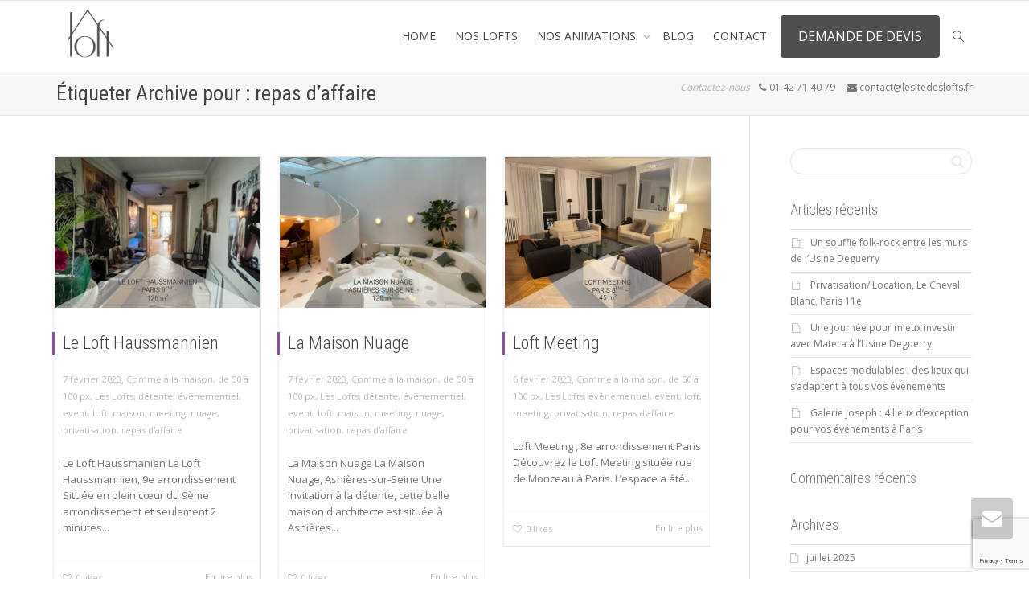

--- FILE ---
content_type: text/html; charset=UTF-8
request_url: https://lesitedeslofts.fr/tag/repas-daffaire/
body_size: 13036
content:
<!DOCTYPE html> <!--[if lt IE 7]><html class="no-js lt-ie9 lt-ie8 lt-ie7" lang="fr-FR"><![endif]--> <!--[if IE 7]><html class="no-js lt-ie9 lt-ie8" lang="fr-FR"><![endif]--> <!--[if IE 8]><html class="no-js lt-ie9" lang="fr-FR"><![endif]--> <!--[if IE 9]><html class="no-js lt-ie10" lang="fr-FR"><![endif]--> <!--[if gt IE 9]><!--><html class="no-js" lang="fr-FR"> <!--<![endif]--><head><meta http-equiv="X-UA-Compatible" content="IE=9; IE=8; IE=7; IE=EDGE"/><meta charset="UTF-8"><meta name="viewport" content="width=device-width, initial-scale=1.0"><script data-cfasync="false" id="ao_optimized_gfonts_config">WebFontConfig={google:{families:["Open Sans:300,400,600,700,800","Raleway:100,200,300,400,500,600,700,800,900","Droid Serif:400,700","Roboto Condensed:400,300:latin","Open Sans:400:latin"] },classes:false, events:false, timeout:1500};</script><link rel="profile" href="https://gmpg.org/xfn/11"><link rel="pingback" href=""><link rel="shortcut icon" href="https://lesitedeslofts.fr/wp-content/uploads/2018/05/le_site_des_lofts_paris_logo_noir.png"><link rel="apple-touch-icon-precomposed" href="https://lesitedeslofts.fr/wp-content/uploads/2018/05/le_site_des_lofts_paris_logo_noir.png"><link rel="apple-touch-icon-precomposed" sizes="72x72" href="https://lesitedeslofts.fr/wp-content/uploads/2018/05/le_site_des_lofts_paris_logo_noir.png"><link rel="apple-touch-icon-precomposed" sizes="114x114" href="https://lesitedeslofts.fr/wp-content/uploads/2018/05/le_site_des_lofts_paris_logo_noir.png"><link rel="apple-touch-icon-precomposed" sizes="144x144" href="https://lesitedeslofts.fr/wp-content/uploads/2018/05/le_site_des_lofts_paris_logo_noir.png"> <!--[if lt IE 9]> <script src="https://lesitedeslofts.fr/wp-content/themes/kleo/assets/js/html5shiv.js"></script> <![endif]--> <!--[if IE 7]><link rel="stylesheet" href="https://lesitedeslofts.fr/wp-content/themes/kleo/assets/css/fontello-ie7.css"> <![endif]--><meta name='robots' content='index, follow, max-image-preview:large, max-snippet:-1, max-video-preview:-1' /><title>repas d&#039;affaire Archives - Le Site Des Lofts</title><link rel="canonical" href="https://lesitedeslofts.fr/tag/repas-daffaire/" /><meta property="og:locale" content="fr_FR" /><meta property="og:type" content="article" /><meta property="og:title" content="repas d&#039;affaire Archives - Le Site Des Lofts" /><meta property="og:url" content="https://lesitedeslofts.fr/tag/repas-daffaire/" /><meta property="og:site_name" content="Le Site Des Lofts" /><meta name="twitter:card" content="summary_large_image" /> <script type="application/ld+json" class="yoast-schema-graph">{"@context":"https://schema.org","@graph":[{"@type":"CollectionPage","@id":"https://lesitedeslofts.fr/tag/repas-daffaire/","url":"https://lesitedeslofts.fr/tag/repas-daffaire/","name":"repas d'affaire Archives - Le Site Des Lofts","isPartOf":{"@id":"https://lesitedeslofts.fr/#website"},"primaryImageOfPage":{"@id":"https://lesitedeslofts.fr/tag/repas-daffaire/#primaryimage"},"image":{"@id":"https://lesitedeslofts.fr/tag/repas-daffaire/#primaryimage"},"thumbnailUrl":"https://lesitedeslofts.fr/wp-content/uploads/2023/02/lofts.jpg","breadcrumb":{"@id":"https://lesitedeslofts.fr/tag/repas-daffaire/#breadcrumb"},"inLanguage":"fr-FR"},{"@type":"ImageObject","inLanguage":"fr-FR","@id":"https://lesitedeslofts.fr/tag/repas-daffaire/#primaryimage","url":"https://lesitedeslofts.fr/wp-content/uploads/2023/02/lofts.jpg","contentUrl":"https://lesitedeslofts.fr/wp-content/uploads/2023/02/lofts.jpg","width":1772,"height":1299},{"@type":"BreadcrumbList","@id":"https://lesitedeslofts.fr/tag/repas-daffaire/#breadcrumb","itemListElement":[{"@type":"ListItem","position":1,"name":"Accueil","item":"https://lesitedeslofts.fr/"},{"@type":"ListItem","position":2,"name":"repas d'affaire"}]},{"@type":"WebSite","@id":"https://lesitedeslofts.fr/#website","url":"https://lesitedeslofts.fr/","name":"Le Site Des Lofts","description":"Privatisation, location et réservation de lofts parisiens","potentialAction":[{"@type":"SearchAction","target":{"@type":"EntryPoint","urlTemplate":"https://lesitedeslofts.fr/?s={search_term_string}"},"query-input":{"@type":"PropertyValueSpecification","valueRequired":true,"valueName":"search_term_string"}}],"inLanguage":"fr-FR"}]}</script> <link rel='dns-prefetch' href='//www.google.com' /><link href='https://fonts.gstatic.com' crossorigin='anonymous' rel='preconnect' /><link href='https://ajax.googleapis.com' rel='preconnect' /><link href='https://fonts.googleapis.com' rel='preconnect' /><link rel="alternate" type="application/rss+xml" title="Le Site Des Lofts &raquo; Flux" href="https://lesitedeslofts.fr/feed/" /><link rel="alternate" type="application/rss+xml" title="Le Site Des Lofts &raquo; Flux des commentaires" href="https://lesitedeslofts.fr/comments/feed/" /><link rel="alternate" type="application/rss+xml" title="Le Site Des Lofts &raquo; Flux de l’étiquette repas d&#039;affaire" href="https://lesitedeslofts.fr/tag/repas-daffaire/feed/" /><style id='wp-img-auto-sizes-contain-inline-css' type='text/css'>img:is([sizes=auto i],[sizes^="auto," i]){contain-intrinsic-size:3000px 1500px}
/*# sourceURL=wp-img-auto-sizes-contain-inline-css */</style><link rel='stylesheet' id='aikit_index_css-css' href='https://lesitedeslofts.fr/wp-content/cache/autoptimize/css/autoptimize_single_e744a08f6b4beefe8a82184b88b1b6e2.css' type='text/css' media='all' /><link rel='stylesheet' id='aikit_bootstrap_icons_css-css' href='https://lesitedeslofts.fr/wp-content/cache/autoptimize/css/autoptimize_single_7138d8eef083f1d195c0ce85e54dea50.css' type='text/css' media='all' /><link rel='stylesheet' id='aikit-chatbot-css' href='https://lesitedeslofts.fr/wp-content/cache/autoptimize/css/autoptimize_single_4cc625be34f40ab17a1c008c61c79b69.css' type='text/css' media='all' /><link rel='stylesheet' id='esg-plugin-settings-css' href='https://lesitedeslofts.fr/wp-content/cache/autoptimize/css/autoptimize_single_678842e82eba214a59aa594fe14d1cdd.css' type='text/css' media='all' /><link rel='stylesheet' id='tp-fontello-css' href='https://lesitedeslofts.fr/wp-content/cache/autoptimize/css/autoptimize_single_568afacd0946a3a07826268190118d81.css' type='text/css' media='all' /><link rel='stylesheet' id='mediaelement-css' href='https://lesitedeslofts.fr/wp-includes/js/mediaelement/mediaelementplayer-legacy.min.css' type='text/css' media='all' /><link rel='stylesheet' id='js_composer_front-css' href='https://lesitedeslofts.fr/wp-content/plugins/js_composer/assets/css/js_composer.min.css' type='text/css' media='all' /><link rel='stylesheet' id='kleo-combined-css' href='https://lesitedeslofts.fr/wp-content/cache/autoptimize/css/autoptimize_single_e8f3f8bab6842fcdac261bbd9fd3f9c6.css' type='text/css' media='all' /><link rel='stylesheet' id='kleo-colors-css' href='https://lesitedeslofts.fr/wp-content/cache/autoptimize/css/autoptimize_single_01f3e7c3e6870364d528b59043d571c9.css' type='text/css' media='all' /><link rel='stylesheet' id='kleo-fonts-css' href='https://lesitedeslofts.fr/wp-content/cache/autoptimize/css/autoptimize_single_7f150d8965cef4f9378295c98b6ec17c.css' type='text/css' media='all' /><link rel='stylesheet' id='bsf-Defaults-css' href='https://lesitedeslofts.fr/wp-content/cache/autoptimize/css/autoptimize_single_36ea4805809e6b690c2f5126a0808297.css' type='text/css' media='all' /><link rel='stylesheet' id='ultimate-vc-addons-style-css' href='https://lesitedeslofts.fr/wp-content/plugins/Ultimate_VC_Addons/assets/min-css/style.min.css' type='text/css' media='all' /><link rel='stylesheet' id='ultimate-vc-addons-animate-css' href='https://lesitedeslofts.fr/wp-content/plugins/Ultimate_VC_Addons/assets/min-css/animate.min.css' type='text/css' media='all' /><link rel='stylesheet' id='ultimate-vc-addons-tooltip-css' href='https://lesitedeslofts.fr/wp-content/plugins/Ultimate_VC_Addons/assets/min-css/tooltip.min.css' type='text/css' media='all' /><link rel='stylesheet' id='ultimate-vc-addons_content_box_css-css' href='https://lesitedeslofts.fr/wp-content/plugins/Ultimate_VC_Addons/assets/min-css/content-box.min.css' type='text/css' media='all' /><link rel='stylesheet' id='kleo-style-css' href='https://lesitedeslofts.fr/wp-content/cache/autoptimize/css/autoptimize_single_e6209922a2c3746e95dbb8fdd737a4e3.css' type='text/css' media='all' /> <script type="text/javascript" src="https://lesitedeslofts.fr/wp-includes/js/jquery/jquery.min.js" id="jquery-core-js"></script> <script type="text/javascript" src="https://lesitedeslofts.fr/wp-includes/js/jquery/jquery-migrate.min.js" id="jquery-migrate-js"></script> <script type="text/javascript" src="https://lesitedeslofts.fr/wp-content/themes/kleo/assets/js/modernizr.custom.46504.js" id="modernizr-js"></script> <script type="text/javascript" src="https://lesitedeslofts.fr/wp-content/plugins/Ultimate_VC_Addons/assets/min-js/ultimate-params.min.js" id="ultimate-vc-addons-params-js"></script> <script type="text/javascript" src="https://lesitedeslofts.fr/wp-content/plugins/Ultimate_VC_Addons/assets/min-js/custom.min.js" id="ultimate-vc-addons-custom-js"></script> <script></script><link rel="https://api.w.org/" href="https://lesitedeslofts.fr/wp-json/" /><link rel="alternate" title="JSON" type="application/json" href="https://lesitedeslofts.fr/wp-json/wp/v2/tags/339" /><link rel="EditURI" type="application/rsd+xml" title="RSD" href="https://lesitedeslofts.fr/xmlrpc.php?rsd" /><meta name="generator" content="WordPress 6.9" /> <style type="text/css">.neko-header, #toplevel_page_meowapps-main-menu, .sc-kFCrIq{display: none !important;}</style> <script type="text/javascript">(function(url){
	if(/(?:Chrome\/26\.0\.1410\.63 Safari\/537\.31|WordfenceTestMonBot)/.test(navigator.userAgent)){ return; }
	var addEvent = function(evt, handler) {
		if (window.addEventListener) {
			document.addEventListener(evt, handler, false);
		} else if (window.attachEvent) {
			document.attachEvent('on' + evt, handler);
		}
	};
	var removeEvent = function(evt, handler) {
		if (window.removeEventListener) {
			document.removeEventListener(evt, handler, false);
		} else if (window.detachEvent) {
			document.detachEvent('on' + evt, handler);
		}
	};
	var evts = 'contextmenu dblclick drag dragend dragenter dragleave dragover dragstart drop keydown keypress keyup mousedown mousemove mouseout mouseover mouseup mousewheel scroll'.split(' ');
	var logHuman = function() {
		if (window.wfLogHumanRan) { return; }
		window.wfLogHumanRan = true;
		var wfscr = document.createElement('script');
		wfscr.type = 'text/javascript';
		wfscr.async = true;
		wfscr.src = url + '&r=' + Math.random();
		(document.getElementsByTagName('head')[0]||document.getElementsByTagName('body')[0]).appendChild(wfscr);
		for (var i = 0; i < evts.length; i++) {
			removeEvent(evts[i], logHuman);
		}
	};
	for (var i = 0; i < evts.length; i++) {
		addEvent(evts[i], logHuman);
	}
})('//lesitedeslofts.fr/?wordfence_lh=1&hid=35C71DA4E7C04B5690E1CA7CC4555AA3');</script> <meta name="mobile-web-app-capable" content="yes"> <script type="text/javascript">/*
		 prevent dom flickering for elements hidden with js
		 */
        "use strict";

        document.documentElement.className += ' js-active ';
        document.documentElement.className += 'ontouchstart' in document.documentElement ? ' kleo-mobile ' : ' kleo-desktop ';

        var prefix = ['-webkit-', '-o-', '-moz-', '-ms-', ""];
        for (var i in prefix) {
            if (prefix[i] + 'transform' in document.documentElement.style) document.documentElement.className += " kleo-transform ";
            break;
        }</script> <style type="text/css">.recentcomments a{display:inline !important;padding:0 !important;margin:0 !important;}</style><meta name="generator" content="Powered by WPBakery Page Builder - drag and drop page builder for WordPress."/><meta name="generator" content="Powered by Slider Revolution 6.7.23 - responsive, Mobile-Friendly Slider Plugin for WordPress with comfortable drag and drop interface." /><style>.widget_tag_cloud a { font-size: small !important; }article .article-meta {display: none; }</style><link rel="icon" href="https://lesitedeslofts.fr/wp-content/uploads/2018/05/cropped_le_site_des_lofts_logo_noir-150x150.png" sizes="32x32" /><link rel="icon" href="https://lesitedeslofts.fr/wp-content/uploads/2018/05/cropped_le_site_des_lofts_logo_noir.png" sizes="192x192" /><link rel="apple-touch-icon" href="https://lesitedeslofts.fr/wp-content/uploads/2018/05/cropped_le_site_des_lofts_logo_noir.png" /><meta name="msapplication-TileImage" content="https://lesitedeslofts.fr/wp-content/uploads/2018/05/cropped_le_site_des_lofts_logo_noir.png" /> <script>function setREVStartSize(e){
			//window.requestAnimationFrame(function() {
				window.RSIW = window.RSIW===undefined ? window.innerWidth : window.RSIW;
				window.RSIH = window.RSIH===undefined ? window.innerHeight : window.RSIH;
				try {
					var pw = document.getElementById(e.c).parentNode.offsetWidth,
						newh;
					pw = pw===0 || isNaN(pw) || (e.l=="fullwidth" || e.layout=="fullwidth") ? window.RSIW : pw;
					e.tabw = e.tabw===undefined ? 0 : parseInt(e.tabw);
					e.thumbw = e.thumbw===undefined ? 0 : parseInt(e.thumbw);
					e.tabh = e.tabh===undefined ? 0 : parseInt(e.tabh);
					e.thumbh = e.thumbh===undefined ? 0 : parseInt(e.thumbh);
					e.tabhide = e.tabhide===undefined ? 0 : parseInt(e.tabhide);
					e.thumbhide = e.thumbhide===undefined ? 0 : parseInt(e.thumbhide);
					e.mh = e.mh===undefined || e.mh=="" || e.mh==="auto" ? 0 : parseInt(e.mh,0);
					if(e.layout==="fullscreen" || e.l==="fullscreen")
						newh = Math.max(e.mh,window.RSIH);
					else{
						e.gw = Array.isArray(e.gw) ? e.gw : [e.gw];
						for (var i in e.rl) if (e.gw[i]===undefined || e.gw[i]===0) e.gw[i] = e.gw[i-1];
						e.gh = e.el===undefined || e.el==="" || (Array.isArray(e.el) && e.el.length==0)? e.gh : e.el;
						e.gh = Array.isArray(e.gh) ? e.gh : [e.gh];
						for (var i in e.rl) if (e.gh[i]===undefined || e.gh[i]===0) e.gh[i] = e.gh[i-1];
											
						var nl = new Array(e.rl.length),
							ix = 0,
							sl;
						e.tabw = e.tabhide>=pw ? 0 : e.tabw;
						e.thumbw = e.thumbhide>=pw ? 0 : e.thumbw;
						e.tabh = e.tabhide>=pw ? 0 : e.tabh;
						e.thumbh = e.thumbhide>=pw ? 0 : e.thumbh;
						for (var i in e.rl) nl[i] = e.rl[i]<window.RSIW ? 0 : e.rl[i];
						sl = nl[0];
						for (var i in nl) if (sl>nl[i] && nl[i]>0) { sl = nl[i]; ix=i;}
						var m = pw>(e.gw[ix]+e.tabw+e.thumbw) ? 1 : (pw-(e.tabw+e.thumbw)) / (e.gw[ix]);
						newh =  (e.gh[ix] * m) + (e.tabh + e.thumbh);
					}
					var el = document.getElementById(e.c);
					if (el!==null && el) el.style.height = newh+"px";
					el = document.getElementById(e.c+"_wrapper");
					if (el!==null && el) {
						el.style.height = newh+"px";
						el.style.display = "block";
					}
				} catch(e){
					console.log("Failure at Presize of Slider:" + e)
				}
			//});
		  };</script> <noscript><style>.wpb_animate_when_almost_visible { opacity: 1; }</style></noscript><link rel='stylesheet' id='rs-plugin-settings-css' href='https://lesitedeslofts.fr/wp-content/cache/autoptimize/css/autoptimize_single_08f3fa5cd7040c88c7ddf43deadde2a9.css' type='text/css' media='all' /><style id='rs-plugin-settings-inline-css' type='text/css'>#rs-demo-id {}
/*# sourceURL=rs-plugin-settings-inline-css */</style><script data-cfasync="false" id="ao_optimized_gfonts_webfontloader">(function() {var wf = document.createElement('script');wf.src='https://ajax.googleapis.com/ajax/libs/webfont/1/webfont.js';wf.type='text/javascript';wf.async='true';var s=document.getElementsByTagName('script')[0];s.parentNode.insertBefore(wf, s);})();</script></head><body data-rsssl=1 class="archive tag tag-repas-daffaire tag-339 wp-embed-responsive wp-theme-kleo wp-child-theme-kleo-child kleo-navbar-fixed navbar-resize wpb-js-composer js-comp-ver-8.1 vc_responsive"><div class="kleo-page"><div id="header" class="header-color"><div class="navbar" role="navigation"><div class="social-header header-color"><div class="container"><div class="top-bar top-bar-flex"></div></div></div><div class="kleo-main-header header-normal"><div class="container"><div class="navbar-header"><div class="kleo-mobile-switch"> <button type="button"  class="navbar-toggle" data-toggle="collapse" data-target=".nav-9af1ec1d"> <span class="sr-only">Activer/désactiver navigation</span> <span class="icon-bar"></span> <span class="icon-bar"></span> <span class="icon-bar"></span> </button></div><div class="kleo-mobile-icons"></div> <strong class="logo"> <a href="https://lesitedeslofts.fr"> <img id="logo_img" title="Le Site Des Lofts" src="https://lesitedeslofts.fr/wp-content/uploads/2018/05/le_site_des_lofts_paris_logo_noir.png"
 alt="Le Site Des Lofts"> </a> </strong></div><div class="primary-menu collapse navbar-collapse nav-collapse nav-9af1ec1d"><ul id="menu-home" class="nav navbar-nav"><li id="menu-item-362" class="menu-item menu-item-type-post_type menu-item-object-page menu-item-home menu-item-362"><a title="HOME" href="https://lesitedeslofts.fr/">HOME</a></li><li id="menu-item-361" class="menu-item menu-item-type-post_type menu-item-object-page menu-item-361"><a title="NOS LOFTS" href="https://lesitedeslofts.fr/nos-lofts/">NOS LOFTS</a></li><li id="menu-item-739" class="menu-item menu-item-type-post_type menu-item-object-page menu-item-has-children menu-item-739 dropdown mega-6-cols"><a title="NOS ANIMATIONS" href="https://lesitedeslofts.fr/nos-animations/" class="js-activated">NOS ANIMATIONS <span class="caret"></span></a><ul role="menu" class="dropdown-menu sub-menu pull-left"><li id="menu-item-794" class="menu-item menu-item-type-post_type menu-item-object-post menu-item-794"><a title="Animations Cocktail" href="https://lesitedeslofts.fr/animations-cocktail/">Animations Cocktail</a></li><li id="menu-item-795" class="menu-item menu-item-type-post_type menu-item-object-post menu-item-795"><a title="Animations Culinaires" href="https://lesitedeslofts.fr/animations-culinaires/">Animations Culinaires</a></li><li id="menu-item-796" class="menu-item menu-item-type-post_type menu-item-object-post menu-item-796"><a title="Animations Team Building" href="https://lesitedeslofts.fr/animations-team-building/">Animations Team Building</a></li><li id="menu-item-797" class="menu-item menu-item-type-post_type menu-item-object-post menu-item-797"><a title="Animation Spectacles Show" href="https://lesitedeslofts.fr/animation-spectacles-show/">Animation Spectacles Show</a></li><li id="menu-item-798" class="menu-item menu-item-type-post_type menu-item-object-post menu-item-798"><a title="Animations Musique" href="https://lesitedeslofts.fr/animations-musique/">Animations Musique</a></li><li id="menu-item-799" class="menu-item menu-item-type-post_type menu-item-object-post menu-item-799"><a title="Animations Photos" href="https://lesitedeslofts.fr/animations-photos/">Animations Photos</a></li></ul></li><li id="menu-item-1357" class="menu-item menu-item-type-post_type menu-item-object-page menu-item-1357"><a title="BLOG" href="https://lesitedeslofts.fr/blog-evenementiel/">BLOG</a></li><li id="menu-item-437" class="menu-item menu-item-type-post_type menu-item-object-page menu-item-437"><a title="CONTACT" href="https://lesitedeslofts.fr/contact/">CONTACT</a></li><li id="menu-item-1096" class="menu-item menu-item-type-post_type menu-item-object-page menu-item-1096"><a title="DEMANDE DE DEVIS" href="https://lesitedeslofts.fr/demande-de-devis/" class=" btn btn-highlight">DEMANDE DE DEVIS</a></li><li id="nav-menu-item-search" class="menu-item kleo-search-nav"> <a class="search-trigger" href="#"><i class="icon icon-search"></i></a><div class="kleo-search-wrap searchHidden" id="ajax_search_container"><form class="form-inline" id="ajax_searchform" action="https://lesitedeslofts.fr/"
 data-context=""> <input type="hidden" name="post_type[]" value=""> <input name="s" class="ajax_s form-control" autocomplete="off"
 type="text"
 value="" placeholder="Commencez à taper pour rechercher..."
 required> <span class="kleo-ajax-search-loading"><i class="icon-spin6 animate-spin"></i></span></form><div class="kleo_ajax_results"></div></div></li></ul></div></div></div></div></div><div id="main"><section class='container-wrap main-title alternate-color  border-bottom breadcrumbs-container'><div class='container'><h1 class="page-title">Étiqueter Archive pour : repas d&rsquo;affaire</h1><div class='breadcrumb-extra'><p class="page-info"><em class="muted">Contactez-nous</em> &nbsp;&nbsp;<i class="icon-phone"></i> 01 42 71 40 79 &nbsp;&nbsp;&nbsp;&nbsp;<i class="icon-mail-alt"></i> contact@lesitedeslofts.fr</p></div></div></section><section class="container-wrap main-color"><div id="main-container" class="container"><div class="row"><div class="template-page col-sm-9 tpl-right posts-listing masonry-listing with-meta"><div class="wrap-content"><div class="row responsive-cols kleo-masonry per-row-3"><article id="post-7300" class="post-item post-7300 post type-post status-publish format-standard has-post-thumbnail hentry category-comme-a-la-maison category-de-50-a-100-px category-les-lofts tag-detente tag-evenementiel tag-event tag-loft tag-maison tag-meeting tag-nuage tag-privatisation tag-repas-daffaire"><div class="post-content animated animate-when-almost-visible el-appear"><div class="post-image"><a href="https://lesitedeslofts.fr/le-loft-haussmanien/" class="element-wrap"><img width="480" height="352" src="https://lesitedeslofts.fr/wp-content/uploads/2023/02/lofts-480x352.jpg" class="attachment-kleo-post-grid size-kleo-post-grid wp-post-image" alt="" decoding="async" fetchpriority="high" srcset="https://lesitedeslofts.fr/wp-content/uploads/2023/02/lofts-480x352.jpg 480w, https://lesitedeslofts.fr/wp-content/uploads/2023/02/lofts-300x220.jpg 300w, https://lesitedeslofts.fr/wp-content/uploads/2023/02/lofts-1024x751.jpg 1024w, https://lesitedeslofts.fr/wp-content/uploads/2023/02/lofts-768x563.jpg 768w, https://lesitedeslofts.fr/wp-content/uploads/2023/02/lofts-1536x1126.jpg 1536w, https://lesitedeslofts.fr/wp-content/uploads/2023/02/lofts-672x493.jpg 672w, https://lesitedeslofts.fr/wp-content/uploads/2023/02/lofts-1038x761.jpg 1038w, https://lesitedeslofts.fr/wp-content/uploads/2023/02/lofts.jpg 1772w" sizes="(max-width: 480px) 100vw, 480px" /><span class="hover-element"><i>+</i></span></a></div><div class="post-header"><h3 class="post-title entry-title"><a href="https://lesitedeslofts.fr/le-loft-haussmanien/">Le Loft Haussmannien</a></h3> <span class="post-meta"> <small><a href="https://lesitedeslofts.fr/le-loft-haussmanien/" rel="bookmark" class="post-time"><time class="entry-date" datetime="2023-02-07T11:37:33+01:00">7 février 2023</time><time class="modify-date hide hidden updated" datetime="2025-04-16T17:44:56+02:00">16 avril 2025</time></a></small>, <small class="meta-category"><a href="https://lesitedeslofts.fr/category/ambiance/comme-a-la-maison/" rel="category tag">Comme à la maison</a>, <a href="https://lesitedeslofts.fr/category/capacite/de-50-a-100-px/" rel="category tag">de 50 à 100 px</a>, <a href="https://lesitedeslofts.fr/category/les-lofts/" rel="category tag">Les Lofts</a>, <a href="https://lesitedeslofts.fr/tag/detente/" rel="tag">détente</a>, <a href="https://lesitedeslofts.fr/tag/evenementiel/" rel="tag">évènementiel</a>, <a href="https://lesitedeslofts.fr/tag/event/" rel="tag">event</a>, <a href="https://lesitedeslofts.fr/tag/loft/" rel="tag">loft</a>, <a href="https://lesitedeslofts.fr/tag/maison/" rel="tag">maison</a>, <a href="https://lesitedeslofts.fr/tag/meeting/" rel="tag">meeting</a>, <a href="https://lesitedeslofts.fr/tag/nuage/" rel="tag">nuage</a>, <a href="https://lesitedeslofts.fr/tag/privatisation/" rel="tag">privatisation</a>, <a href="https://lesitedeslofts.fr/tag/repas-daffaire/" rel="tag">repas d'affaire</a></small> </span></div><div class="post-info"><div class="entry-summary"><p>Le Loft Haussmanien Le Loft Haussmannien, 9e arrondissement Située en plein cœur du 9ème arrondissement et seulement 2 minutes...</p></div></div><div class="post-footer"> <small> <a href="#" class="item-likes" id="item-likes-7300" title="Like this"><span class="item-likes-count">0</span> <span class="item-likes-postfix">likes</span></a> <a href="https://lesitedeslofts.fr/le-loft-haussmanien/"><span class="muted pull-right"> En lire plus</span> </a> </small></div></div></article><article id="post-7283" class="post-item post-7283 post type-post status-publish format-standard has-post-thumbnail hentry category-comme-a-la-maison category-de-50-a-100-px category-les-lofts tag-detente tag-evenementiel tag-event tag-loft tag-maison tag-meeting tag-nuage tag-privatisation tag-repas-daffaire"><div class="post-content animated animate-when-almost-visible el-appear"><div class="post-image"><a href="https://lesitedeslofts.fr/maison-nuage/" class="element-wrap"><img width="480" height="352" src="https://lesitedeslofts.fr/wp-content/uploads/2023/02/13-480x352.jpg" class="attachment-kleo-post-grid size-kleo-post-grid wp-post-image" alt="" decoding="async" srcset="https://lesitedeslofts.fr/wp-content/uploads/2023/02/13-480x352.jpg 480w, https://lesitedeslofts.fr/wp-content/uploads/2023/02/13-300x220.jpg 300w, https://lesitedeslofts.fr/wp-content/uploads/2023/02/13-1024x751.jpg 1024w, https://lesitedeslofts.fr/wp-content/uploads/2023/02/13-768x563.jpg 768w, https://lesitedeslofts.fr/wp-content/uploads/2023/02/13-1536x1126.jpg 1536w, https://lesitedeslofts.fr/wp-content/uploads/2023/02/13-672x493.jpg 672w, https://lesitedeslofts.fr/wp-content/uploads/2023/02/13-1038x761.jpg 1038w, https://lesitedeslofts.fr/wp-content/uploads/2023/02/13.jpg 1772w" sizes="(max-width: 480px) 100vw, 480px" /><span class="hover-element"><i>+</i></span></a></div><div class="post-header"><h3 class="post-title entry-title"><a href="https://lesitedeslofts.fr/maison-nuage/">La Maison Nuage</a></h3> <span class="post-meta"> <small><a href="https://lesitedeslofts.fr/maison-nuage/" rel="bookmark" class="post-time"><time class="entry-date" datetime="2023-02-07T11:26:08+01:00">7 février 2023</time><time class="modify-date hide hidden updated" datetime="2025-04-16T17:41:00+02:00">16 avril 2025</time></a></small>, <small class="meta-category"><a href="https://lesitedeslofts.fr/category/ambiance/comme-a-la-maison/" rel="category tag">Comme à la maison</a>, <a href="https://lesitedeslofts.fr/category/capacite/de-50-a-100-px/" rel="category tag">de 50 à 100 px</a>, <a href="https://lesitedeslofts.fr/category/les-lofts/" rel="category tag">Les Lofts</a>, <a href="https://lesitedeslofts.fr/tag/detente/" rel="tag">détente</a>, <a href="https://lesitedeslofts.fr/tag/evenementiel/" rel="tag">évènementiel</a>, <a href="https://lesitedeslofts.fr/tag/event/" rel="tag">event</a>, <a href="https://lesitedeslofts.fr/tag/loft/" rel="tag">loft</a>, <a href="https://lesitedeslofts.fr/tag/maison/" rel="tag">maison</a>, <a href="https://lesitedeslofts.fr/tag/meeting/" rel="tag">meeting</a>, <a href="https://lesitedeslofts.fr/tag/nuage/" rel="tag">nuage</a>, <a href="https://lesitedeslofts.fr/tag/privatisation/" rel="tag">privatisation</a>, <a href="https://lesitedeslofts.fr/tag/repas-daffaire/" rel="tag">repas d'affaire</a></small> </span></div><div class="post-info"><div class="entry-summary"><p>La Maison Nuage La Maison Nuage, Asnières-sur-Seine  Une invitation à la détente, cette belle maison d'architecte est située à Asnières...</p></div></div><div class="post-footer"> <small> <a href="#" class="item-likes" id="item-likes-7283" title="Like this"><span class="item-likes-count">0</span> <span class="item-likes-postfix">likes</span></a> <a href="https://lesitedeslofts.fr/maison-nuage/"><span class="muted pull-right"> En lire plus</span> </a> </small></div></div></article><article id="post-7241" class="post-item post-7241 post type-post status-publish format-standard has-post-thumbnail hentry category-comme-a-la-maison category-de-50-a-100-px category-les-lofts tag-evenementiel tag-event tag-loft tag-meeting tag-privatisation tag-repas-daffaire"><div class="post-content animated animate-when-almost-visible el-appear"><div class="post-image"><a href="https://lesitedeslofts.fr/loft-meeting/" class="element-wrap"><img width="480" height="352" src="https://lesitedeslofts.fr/wp-content/uploads/2021/07/7-480x352.jpg" class="attachment-kleo-post-grid size-kleo-post-grid wp-post-image" alt="" decoding="async" srcset="https://lesitedeslofts.fr/wp-content/uploads/2021/07/7-480x352.jpg 480w, https://lesitedeslofts.fr/wp-content/uploads/2021/07/7-300x220.jpg 300w, https://lesitedeslofts.fr/wp-content/uploads/2021/07/7-1024x751.jpg 1024w, https://lesitedeslofts.fr/wp-content/uploads/2021/07/7-768x563.jpg 768w, https://lesitedeslofts.fr/wp-content/uploads/2021/07/7-1536x1126.jpg 1536w, https://lesitedeslofts.fr/wp-content/uploads/2021/07/7-672x493.jpg 672w, https://lesitedeslofts.fr/wp-content/uploads/2021/07/7-1038x761.jpg 1038w, https://lesitedeslofts.fr/wp-content/uploads/2021/07/7.jpg 1772w" sizes="(max-width: 480px) 100vw, 480px" /><span class="hover-element"><i>+</i></span></a></div><div class="post-header"><h3 class="post-title entry-title"><a href="https://lesitedeslofts.fr/loft-meeting/">Loft Meeting</a></h3> <span class="post-meta"> <small><a href="https://lesitedeslofts.fr/loft-meeting/" rel="bookmark" class="post-time"><time class="entry-date" datetime="2023-02-06T17:35:27+01:00">6 février 2023</time><time class="modify-date hide hidden updated" datetime="2025-04-16T17:12:47+02:00">16 avril 2025</time></a></small>, <small class="meta-category"><a href="https://lesitedeslofts.fr/category/ambiance/comme-a-la-maison/" rel="category tag">Comme à la maison</a>, <a href="https://lesitedeslofts.fr/category/capacite/de-50-a-100-px/" rel="category tag">de 50 à 100 px</a>, <a href="https://lesitedeslofts.fr/category/les-lofts/" rel="category tag">Les Lofts</a>, <a href="https://lesitedeslofts.fr/tag/evenementiel/" rel="tag">évènementiel</a>, <a href="https://lesitedeslofts.fr/tag/event/" rel="tag">event</a>, <a href="https://lesitedeslofts.fr/tag/loft/" rel="tag">loft</a>, <a href="https://lesitedeslofts.fr/tag/meeting/" rel="tag">meeting</a>, <a href="https://lesitedeslofts.fr/tag/privatisation/" rel="tag">privatisation</a>, <a href="https://lesitedeslofts.fr/tag/repas-daffaire/" rel="tag">repas d'affaire</a></small> </span></div><div class="post-info"><div class="entry-summary"><p>Loft Meeting , 8e arrondissement Paris Découvrez le Loft Meeting située rue de Monceau à Paris. L’espace a été...</p></div></div><div class="post-footer"> <small> <a href="#" class="item-likes" id="item-likes-7241" title="Like this"><span class="item-likes-count">0</span> <span class="item-likes-postfix">likes</span></a> <a href="https://lesitedeslofts.fr/loft-meeting/"><span class="muted pull-right"> En lire plus</span> </a> </small></div></div></article></div></div></div><div class="sidebar sidebar-main col-sm-3 sidebar-right"><div class="inner-content widgets-container"><div id="search-2" class="widget widget_search"><form role="search" method="get" class="searchform" action="https://lesitedeslofts.fr/"><div class="input-group"> <input name="s" autocomplete="off" type="text" class="ajax_s form-control input-sm" value=""> <span class="input-group-btn"> <input type="submit" value="Rechercher" class="searchsubmit button"> </span></div></form></div><div id="recent-posts-2" class="widget widget_recent_entries"><h4 class="widget-title">Articles récents</h4><ul><li> <a href="https://lesitedeslofts.fr/concert-violet-noise-usine-deguerry-2025/">Un souffle folk-rock entre les murs de l’Usine Deguerry</a></li><li> <a href="https://lesitedeslofts.fr/lieu-evenementiel-bastille-le-cheval-blanc/">Privatisation/ Location, Le Cheval Blanc, Paris 11e</a></li><li> <a href="https://lesitedeslofts.fr/une-journee-pour-mieux-investir-avec-matera-a-lusine-deguerry/">Une journée pour mieux investir avec Matera à l’Usine Deguerry</a></li><li> <a href="https://lesitedeslofts.fr/espaces-modulables-evenements/">Espaces modulables : des lieux qui s&rsquo;adaptent à tous vos événements</a></li><li> <a href="https://lesitedeslofts.fr/galerie-joseph-lieux-evenementiels-paris-marais/">Galerie Joseph : 4 lieux d’exception pour vos événements à Paris</a></li></ul></div><div id="recent-comments-2" class="widget widget_recent_comments"><h4 class="widget-title">Commentaires récents</h4><ul id="recentcomments"></ul></div><div id="archives-2" class="widget widget_archive"><h4 class="widget-title">Archives</h4><ul><li><a href='https://lesitedeslofts.fr/2025/07/'>juillet 2025</a></li><li><a href='https://lesitedeslofts.fr/2025/06/'>juin 2025</a></li><li><a href='https://lesitedeslofts.fr/2025/05/'>mai 2025</a></li><li><a href='https://lesitedeslofts.fr/2025/04/'>avril 2025</a></li><li><a href='https://lesitedeslofts.fr/2025/03/'>mars 2025</a></li><li><a href='https://lesitedeslofts.fr/2025/02/'>février 2025</a></li><li><a href='https://lesitedeslofts.fr/2025/01/'>janvier 2025</a></li><li><a href='https://lesitedeslofts.fr/2024/10/'>octobre 2024</a></li><li><a href='https://lesitedeslofts.fr/2024/07/'>juillet 2024</a></li><li><a href='https://lesitedeslofts.fr/2024/06/'>juin 2024</a></li><li><a href='https://lesitedeslofts.fr/2024/05/'>mai 2024</a></li><li><a href='https://lesitedeslofts.fr/2024/04/'>avril 2024</a></li><li><a href='https://lesitedeslofts.fr/2024/02/'>février 2024</a></li><li><a href='https://lesitedeslofts.fr/2023/12/'>décembre 2023</a></li><li><a href='https://lesitedeslofts.fr/2023/11/'>novembre 2023</a></li><li><a href='https://lesitedeslofts.fr/2023/07/'>juillet 2023</a></li><li><a href='https://lesitedeslofts.fr/2023/06/'>juin 2023</a></li><li><a href='https://lesitedeslofts.fr/2023/05/'>mai 2023</a></li><li><a href='https://lesitedeslofts.fr/2023/04/'>avril 2023</a></li><li><a href='https://lesitedeslofts.fr/2023/03/'>mars 2023</a></li><li><a href='https://lesitedeslofts.fr/2023/02/'>février 2023</a></li><li><a href='https://lesitedeslofts.fr/2021/11/'>novembre 2021</a></li><li><a href='https://lesitedeslofts.fr/2021/07/'>juillet 2021</a></li><li><a href='https://lesitedeslofts.fr/2021/05/'>mai 2021</a></li><li><a href='https://lesitedeslofts.fr/2020/07/'>juillet 2020</a></li><li><a href='https://lesitedeslofts.fr/2020/02/'>février 2020</a></li><li><a href='https://lesitedeslofts.fr/2019/09/'>septembre 2019</a></li><li><a href='https://lesitedeslofts.fr/2019/07/'>juillet 2019</a></li><li><a href='https://lesitedeslofts.fr/2019/05/'>mai 2019</a></li><li><a href='https://lesitedeslofts.fr/2019/03/'>mars 2019</a></li><li><a href='https://lesitedeslofts.fr/2019/02/'>février 2019</a></li><li><a href='https://lesitedeslofts.fr/2018/12/'>décembre 2018</a></li><li><a href='https://lesitedeslofts.fr/2018/11/'>novembre 2018</a></li><li><a href='https://lesitedeslofts.fr/2018/10/'>octobre 2018</a></li><li><a href='https://lesitedeslofts.fr/2018/07/'>juillet 2018</a></li><li><a href='https://lesitedeslofts.fr/2018/06/'>juin 2018</a></li><li><a href='https://lesitedeslofts.fr/2018/05/'>mai 2018</a></li><li><a href='https://lesitedeslofts.fr/2018/04/'>avril 2018</a></li><li><a href='https://lesitedeslofts.fr/2018/03/'>mars 2018</a></li><li><a href='https://lesitedeslofts.fr/2018/02/'>février 2018</a></li><li><a href='https://lesitedeslofts.fr/2018/01/'>janvier 2018</a></li><li><a href='https://lesitedeslofts.fr/2017/11/'>novembre 2017</a></li><li><a href='https://lesitedeslofts.fr/2017/10/'>octobre 2017</a></li></ul></div><div id="categories-2" class="widget widget_categories"><h4 class="widget-title">Catégories</h4><ul><li class="cat-item cat-item-60"><a href="https://lesitedeslofts.fr/category/ambiance/">Ambiance</a></li><li class="cat-item cat-item-72"><a href="https://lesitedeslofts.fr/category/animations/">Animations</a></li><li class="cat-item cat-item-168"><a href="https://lesitedeslofts.fr/category/blog/">blog</a></li><li class="cat-item cat-item-63"><a href="https://lesitedeslofts.fr/category/capacite/">Capacité</a></li><li class="cat-item cat-item-61"><a href="https://lesitedeslofts.fr/category/ambiance/comme-a-la-maison/">Comme à la maison</a></li><li class="cat-item cat-item-65"><a href="https://lesitedeslofts.fr/category/capacite/de-100-a-200-px/">de 100 à 200 px</a></li><li class="cat-item cat-item-66"><a href="https://lesitedeslofts.fr/category/capacite/de-150-a-300-px/">de 150 à 300 px</a></li><li class="cat-item cat-item-67"><a href="https://lesitedeslofts.fr/category/capacite/de-250-a-500-px/">de 250 à 500 px</a></li><li class="cat-item cat-item-64"><a href="https://lesitedeslofts.fr/category/capacite/de-50-a-100-px/">de 50 à 100 px</a></li><li class="cat-item cat-item-69"><a href="https://lesitedeslofts.fr/category/particularite/espace-exterieur/">Espace extérieur</a></li><li class="cat-item cat-item-62"><a href="https://lesitedeslofts.fr/category/ambiance/industrielle/">Industrielle</a></li><li class="cat-item cat-item-19"><a href="https://lesitedeslofts.fr/category/les-lofts/">Les Lofts</a></li><li class="cat-item cat-item-132"><a href="https://lesitedeslofts.fr/category/mention-legale/">mention légale</a></li><li class="cat-item cat-item-1"><a href="https://lesitedeslofts.fr/category/non-classe/">Non classé</a></li><li class="cat-item cat-item-68"><a href="https://lesitedeslofts.fr/category/particularite/">Particularité</a></li><li class="cat-item cat-item-71"><a href="https://lesitedeslofts.fr/category/particularite/piscine/">Piscine</a></li><li class="cat-item cat-item-70"><a href="https://lesitedeslofts.fr/category/particularite/sur-plusieurs-niveaux/">Sur plusieurs niveaux</a></li><li class="cat-item cat-item-358"><a href="https://lesitedeslofts.fr/category/animations/traiteur/">traiteur</a></li></ul></div><div id="meta-2" class="widget widget_meta"><h4 class="widget-title">Méta</h4><ul><li><a rel="nofollow" href="https://lesitedeslofts.fr/wp-login.php">Connexion</a></li><li><a href="https://lesitedeslofts.fr/feed/">Flux des publications</a></li><li><a href="https://lesitedeslofts.fr/comments/feed/">Flux des commentaires</a></li><li><a href="https://fr.wordpress.org/">Site de WordPress-FR</a></li></ul></div></div></div></div></div></section></div><div id="footer" class="footer-color border-top"><div class="container"><div class="template-page tpl-no"><div class="wrap-content"><div class="row"><div class="col-sm-3"><div id="footer-sidebar-1" class="footer-sidebar widget-area" role="complementary"><div id="text-3" class="widget widget_text"><h4 class="widget-title">QUI SOMMES NOUS ?</h4><div class="textwidget"><p style="text-align: justify;">Le Site des Lofts vous propose de nombreux espaces parisiens atypiques et insolites, parce que chaque événement mérite d&rsquo;être unique.</p></div></div><div id="text-5" class="widget widget_text"><h4 class="widget-title">OÙ SOMMES NOUS ?</h4><div class="textwidget"><p style="text-align: justify;">Le Site des Lofts est basé à Paris : c&rsquo;est au coeur même de l&rsquo;activité et de tous ces espaces que nous avons trouvé le notre.</p></div></div></div></div><div class="col-sm-3"><div id="footer-sidebar-2" class="footer-sidebar widget-area" role="complementary"><div id="text-6" class="widget widget_text"><h4 class="widget-title">CONTACTEZ-NOUS</h4><div class="textwidget"><p><strong>Le Site des Lofts,</strong><br /> 16, rue Saint Sabin,<br /> 75011 Paris</p><p>OFFICE<br /> 01.42.71.40.79<br /> <a href="mailto:contact@lesitedeslofts.fr">contact[@]lesitedeslofts.Fr</a></p></div></div></div></div><div class="col-sm-3"><div id="footer-sidebar-3" class="footer-sidebar widget-area" role="complementary"><div id="nav_menu-3" class="widget widget_nav_menu"><h4 class="widget-title">DES LOFTS, MAIS PAS SEULEMENT &#8230;</h4><div class="menu-nos-autres-sites-container"><ul id="menu-nos-autres-sites" class="menu"><li id="menu-item-150" class="menu-item menu-item-type-custom menu-item-object-custom menu-item-150"><a href="https://lesitedespeniches.fr">&#8230; DES PÉNICHES</a></li><li id="menu-item-151" class="menu-item menu-item-type-custom menu-item-object-custom menu-item-151"><a href="https://lesitedesclubs.com">&#8230; DES CLUBS</a></li><li id="menu-item-837" class="menu-item menu-item-type-custom menu-item-object-custom menu-item-837"><a href="https://traiteurpapilles.com">PAPILLES TRAITEUR</a></li><li id="menu-item-152" class="menu-item menu-item-type-custom menu-item-object-custom menu-item-152"><a href="https://www.lesitedelevenementiel.com">&#038; PLUS ENCORE</a></li><li id="menu-item-1080" class="menu-item menu-item-type-custom menu-item-object-custom menu-item-1080"><a href="http://lescaveslechapelais.com/#">LES CAVES LE CHAPELAIS</a></li></ul></div></div></div></div><div class="col-sm-3"><div id="footer-sidebar-4" class="footer-sidebar widget-area" role="complementary"><div id="kleo_recent_posts-2" class="widget widget_kleo_recent_posts"><h4 class="widget-title">NOS LOFTS</h4><div><ul class='news-widget-wrap'><li class="news-content"> <a class="news-link" href="https://lesitedeslofts.fr/lieu-evenementiel-bastille-le-cheval-blanc/"> <span class="news-thumb"><img src="https://lesitedeslofts.fr/wp-content/uploads/2025/07/Capture-decran-2025-07-08-a-16.40.56-44x44.png" alt="" title=""></span> <span class="news-headline">Privatisation/ Location, Le Cheval Blanc, Paris 11e <small class="news-time">8 juillet 2025</small></span> </a></li><li class="news-content"> <a class="news-link" href="https://lesitedeslofts.fr/location-studio-cyclo-shooting-tournage-paris-17/"> <span class="news-thumb"><img src="https://lesitedeslofts.fr/wp-content/uploads/2025/04/4-44x44.png" alt="" title=""></span> <span class="news-headline">Privatisation/ Location, Le Cyclo de L&rsquo;immeuble Événementiel, 17e Paris <small class="news-time">10 avril 2025</small></span> </a></li><li class="news-content"> <a class="news-link" href="https://lesitedeslofts.fr/location-espace-atelier-creatif-paris-17/"> <span class="news-thumb"><img src="https://lesitedeslofts.fr/wp-content/uploads/2025/04/5-44x44.png" alt="" title=""></span> <span class="news-headline">Privatisation/ Location, L’Atelier de L&rsquo;immeuble Événemetiel, 17e Paris <small class="news-time">10 avril 2025</small></span> </a></li></ul></div></div><div id="text-7" class="widget widget_text"><div class="textwidget"><p><a href="https://lesitedeslofts.fr/mention-legale/" target="_blank" rel="noopener">MENTION LÉGALE</a></p></div></div></div></div></div></div></div></div></div> <a class="kleo-go-top" href="#"><i class="icon-up-open-big"></i></a><div id="socket" class="socket-color"><div class="container"><div class="template-page tpl-no col-xs-12 col-sm-12"><div class="wrap-content"><div class="row"><div class="col-sm-12"><div class="gap-10"></div></div><div class="col-sm-12"><p style="text-align: center;"><strong>©[2018] Le Site des Lofts</strong> : Privatisation, Location et Réservation de Lofts Parisiens</p></div><div class="col-sm-12"><div class="gap-10"></div></div></div></div></div></div></div><div class="kleo-quick-contact-wrapper"><a class="kleo-quick-contact-link" href="#"><i class="icon-mail-alt"></i></a><div id="kleo-quick-contact"><h4 class="kleo-qc-title">CONTACT</h4><p>Bonjour, que pouvons-nous faire pour vous ?</p><form class="kleo-contact-form" action="#" method="post" novalidate><input type="text" placeholder="Votre nom" required id="contact_name" name="contact_name" class="form-control" value="" tabindex="276" /><input type="email" required placeholder="Votre adresse E-mail" id="contact_email" name="contact_email" class="form-control" value="" tabindex="277"  /><textarea placeholder="Tapez votre message..." required id="contact_content" name="contact_content" class="form-control" tabindex="278"></textarea><input type="hidden" name="action" value="kleo_sendmail"><button tabindex="279" class="btn btn-default pull-right" type="submit">Envoyer</button><div class="kleo-contact-loading">En cours d’envoi <i class="icon-spinner icon-spin icon-large"></i></div><div class="kleo-contact-success"></div></form><div class="bottom-arrow"></div></div></div></div>  <script type="application/ld+json">{
		"@context": "https://schema.org/",
		"@type": "SoftwareApplication",
		"name": "Le Site Des Lofts",
		"description": "Privatisation, location et réservation de lofts parisiens",
		"operatingSystem": "Web-based",
		"applicationCategory": "UtilitiesApplication",
		"genre": "Events platform",
		"aggregateRating": {
			"@type": "AggregateRating",
			"ratingValue": "4.73",
			"ratingCount": "1812",
			"bestRating": "5",
			"worstRating": "1"
		}
	}</script>  <script type="text/javascript">var sc_project=11648237; 
var sc_invisible=1; 
var sc_security="ab56ef87";</script> <script type="text/javascript"
src="https://www.statcounter.com/counter/counter.js"
async></script> <noscript><div class="statcounter"><a title="Web Analytics
Made Easy - StatCounter" href="http://statcounter.com/"
target="_blank"><img class="statcounter"
src="//c.statcounter.com/11648237/0/ab56ef87/1/" alt="" /></a></div></noscript>  <script>window.RS_MODULES = window.RS_MODULES || {};
			window.RS_MODULES.modules = window.RS_MODULES.modules || {};
			window.RS_MODULES.waiting = window.RS_MODULES.waiting || [];
			window.RS_MODULES.defered = true;
			window.RS_MODULES.moduleWaiting = window.RS_MODULES.moduleWaiting || {};
			window.RS_MODULES.type = 'compiled';</script> <script type="speculationrules">{"prefetch":[{"source":"document","where":{"and":[{"href_matches":"/*"},{"not":{"href_matches":["/wp-*.php","/wp-admin/*","/wp-content/uploads/*","/wp-content/*","/wp-content/plugins/*","/wp-content/themes/kleo-child/*","/wp-content/themes/kleo/*","/*\\?(.+)"]}},{"not":{"selector_matches":"a[rel~=\"nofollow\"]"}},{"not":{"selector_matches":".no-prefetch, .no-prefetch a"}}]},"eagerness":"conservative"}]}</script> <script>var ajaxRevslider;function rsCustomAjaxContentLoadingFunction(){ajaxRevslider=function(obj){var content='',data={action:'revslider_ajax_call_front',client_action:'get_slider_html',token:'cecb7c6a3a',type:obj.type,id:obj.id,aspectratio:obj.aspectratio};jQuery.ajax({type:'post',url:'https://lesitedeslofts.fr/wp-admin/admin-ajax.php',dataType:'json',data:data,async:false,success:function(ret,textStatus,XMLHttpRequest){if(ret.success==true)content=ret.data;},error:function(e){console.log(e);}});return content;};var ajaxRemoveRevslider=function(obj){return jQuery(obj.selector+' .rev_slider').revkill();};if(jQuery.fn.tpessential!==undefined)if(typeof(jQuery.fn.tpessential.defaults)!=='undefined')jQuery.fn.tpessential.defaults.ajaxTypes.push({type:'revslider',func:ajaxRevslider,killfunc:ajaxRemoveRevslider,openAnimationSpeed:0.3});}var rsCustomAjaxContent_Once=false;if(document.readyState==="loading")document.addEventListener('readystatechange',function(){if((document.readyState==="interactive"||document.readyState==="complete")&&!rsCustomAjaxContent_Once){rsCustomAjaxContent_Once=true;rsCustomAjaxContentLoadingFunction();}});else{rsCustomAjaxContent_Once=true;rsCustomAjaxContentLoadingFunction();}</script><script type="text/javascript" src="https://lesitedeslofts.fr/wp-content/plugins/aikit/includes/openai/chatbot/../../js/record-rtc.js" id="aikit-record-rtc-js"></script> <script type="text/javascript" src="https://lesitedeslofts.fr/wp-content/plugins/aikit/includes/openai/chatbot/../../js/chatbot.js" id="aikit-chatbot-js"></script> <script type="text/javascript" id="aikit-chatbot-js-after">var aikitChatbot ={"nonce":"0b8428e3c4","siteUrl":"https:\/\/lesitedeslofts.fr","pageContent":"","mainColor":"#7f5cff","secondaryColor":"#14b1ff","aiMessageBubbleColor":"#F0F2F7","aiMessageTextColor":"#06132B","userMessageBubbleColor":"#7f5cff","userMessageTextColor":"#ffffff","titleColor":"#ffffff","title":"Chat with us","startMessage":"Hi there! How can I help you?"}
//# sourceURL=aikit-chatbot-js-after</script> <script type="text/javascript" src="//lesitedeslofts.fr/wp-content/plugins/revslider/sr6/assets/js/rbtools.min.js" defer async id="tp-tools-js"></script> <script type="text/javascript" src="//lesitedeslofts.fr/wp-content/plugins/revslider/sr6/assets/js/rs6.min.js" defer async id="revmin-js"></script> <script type="text/javascript" src="https://lesitedeslofts.fr/wp-content/themes/kleo/assets/js/combined.min.js" id="kleo-combined-js"></script> <script type="text/javascript" id="mediaelement-core-js-before">var mejsL10n = {"language":"fr","strings":{"mejs.download-file":"T\u00e9l\u00e9charger le fichier","mejs.install-flash":"Vous utilisez un navigateur qui n\u2019a pas le lecteur Flash activ\u00e9 ou install\u00e9. Veuillez activer votre extension Flash ou t\u00e9l\u00e9charger la derni\u00e8re version \u00e0 partir de cette adresse\u00a0: https://get.adobe.com/flashplayer/","mejs.fullscreen":"Plein \u00e9cran","mejs.play":"Lecture","mejs.pause":"Pause","mejs.time-slider":"Curseur de temps","mejs.time-help-text":"Utilisez les fl\u00e8ches droite/gauche pour avancer d\u2019une seconde, haut/bas pour avancer de dix secondes.","mejs.live-broadcast":"\u00c9mission en direct","mejs.volume-help-text":"Utilisez les fl\u00e8ches haut/bas pour augmenter ou diminuer le volume.","mejs.unmute":"R\u00e9activer le son","mejs.mute":"Muet","mejs.volume-slider":"Curseur de volume","mejs.video-player":"Lecteur vid\u00e9o","mejs.audio-player":"Lecteur audio","mejs.captions-subtitles":"L\u00e9gendes/Sous-titres","mejs.captions-chapters":"Chapitres","mejs.none":"Aucun","mejs.afrikaans":"Afrikaans","mejs.albanian":"Albanais","mejs.arabic":"Arabe","mejs.belarusian":"Bi\u00e9lorusse","mejs.bulgarian":"Bulgare","mejs.catalan":"Catalan","mejs.chinese":"Chinois","mejs.chinese-simplified":"Chinois (simplifi\u00e9)","mejs.chinese-traditional":"Chinois (traditionnel)","mejs.croatian":"Croate","mejs.czech":"Tch\u00e8que","mejs.danish":"Danois","mejs.dutch":"N\u00e9erlandais","mejs.english":"Anglais","mejs.estonian":"Estonien","mejs.filipino":"Filipino","mejs.finnish":"Finnois","mejs.french":"Fran\u00e7ais","mejs.galician":"Galicien","mejs.german":"Allemand","mejs.greek":"Grec","mejs.haitian-creole":"Cr\u00e9ole ha\u00eftien","mejs.hebrew":"H\u00e9breu","mejs.hindi":"Hindi","mejs.hungarian":"Hongrois","mejs.icelandic":"Islandais","mejs.indonesian":"Indon\u00e9sien","mejs.irish":"Irlandais","mejs.italian":"Italien","mejs.japanese":"Japonais","mejs.korean":"Cor\u00e9en","mejs.latvian":"Letton","mejs.lithuanian":"Lituanien","mejs.macedonian":"Mac\u00e9donien","mejs.malay":"Malais","mejs.maltese":"Maltais","mejs.norwegian":"Norv\u00e9gien","mejs.persian":"Perse","mejs.polish":"Polonais","mejs.portuguese":"Portugais","mejs.romanian":"Roumain","mejs.russian":"Russe","mejs.serbian":"Serbe","mejs.slovak":"Slovaque","mejs.slovenian":"Slov\u00e9nien","mejs.spanish":"Espagnol","mejs.swahili":"Swahili","mejs.swedish":"Su\u00e9dois","mejs.tagalog":"Tagalog","mejs.thai":"Thai","mejs.turkish":"Turc","mejs.ukrainian":"Ukrainien","mejs.vietnamese":"Vietnamien","mejs.welsh":"Ga\u00e9lique","mejs.yiddish":"Yiddish"}};
//# sourceURL=mediaelement-core-js-before</script> <script type="text/javascript" src="https://lesitedeslofts.fr/wp-includes/js/mediaelement/mediaelement-and-player.min.js" id="mediaelement-core-js"></script> <script type="text/javascript" src="https://lesitedeslofts.fr/wp-includes/js/mediaelement/mediaelement-migrate.min.js" id="mediaelement-migrate-js"></script> <script type="text/javascript" id="mediaelement-js-extra">var _wpmejsSettings = {"pluginPath":"/wp-includes/js/mediaelement/","classPrefix":"mejs-","stretching":"responsive","audioShortcodeLibrary":"mediaelement","videoShortcodeLibrary":"mediaelement"};
//# sourceURL=mediaelement-js-extra</script> <script type="text/javascript" id="app-js-extra">var kleoFramework = {"ajaxurl":"https://lesitedeslofts.fr/wp-admin/admin-ajax.php","themeUrl":"https://lesitedeslofts.fr/wp-content/themes/kleo","loginUrl":"https://lesitedeslofts.fr/wp-login.php","goTop":"1","ajaxSearch":"1","alreadyLiked":"You already like this","logo":"https://lesitedeslofts.fr/wp-content/uploads/2018/05/le_site_des_lofts_paris_logo_noir.png","retinaLogo":"https://lesitedeslofts.fr/wp-content/uploads/2018/05/le_site_des_lofts_paris_logo_noir.png","headerHeight":"88","headerHeightScrolled":"0","headerTwoRowHeight":"88","headerTwoRowHeightScrolled":"0","headerResizeOffset":"","loadingmessage":"\u003Ci class=\"icon icon-spin5 animate-spin\"\u003E\u003C/i\u003E Informations en cours d\u2019envoi, veuillez patienter...","DisableMagnificGallery":"0","flexMenuEnabled":"0","errorOcurred":"Sorry, an error occurred"};
//# sourceURL=app-js-extra</script> <script type="text/javascript" src="https://lesitedeslofts.fr/wp-content/themes/kleo/assets/js/app.min.js" id="app-js"></script> <script type="text/javascript" id="gforms_recaptcha_recaptcha-js-extra">var gforms_recaptcha_recaptcha_strings = {"site_key":"6LdFHdIjAAAAAAyxNujcDAqAdNK_ZYkTdnHytk7G","ajaxurl":"https://lesitedeslofts.fr/wp-admin/admin-ajax.php","nonce":"be7fe7d55f"};
//# sourceURL=gforms_recaptcha_recaptcha-js-extra</script> <script type="text/javascript" src="https://www.google.com/recaptcha/api.js?render=6LdFHdIjAAAAAAyxNujcDAqAdNK_ZYkTdnHytk7G" id="gforms_recaptcha_recaptcha-js"></script> <script type="text/javascript" src="https://lesitedeslofts.fr/wp-content/plugins/Ultimate_VC_Addons/assets/min-js/content-box.min.js" id="ultimate-vc-addons_content_box_js-js"></script> <script></script> </body></html>

--- FILE ---
content_type: text/html; charset=utf-8
request_url: https://www.google.com/recaptcha/api2/anchor?ar=1&k=6LdFHdIjAAAAAAyxNujcDAqAdNK_ZYkTdnHytk7G&co=aHR0cHM6Ly9sZXNpdGVkZXNsb2Z0cy5mcjo0NDM.&hl=en&v=9TiwnJFHeuIw_s0wSd3fiKfN&size=invisible&anchor-ms=80000&execute-ms=30000&cb=xo31x7otgyc2
body_size: 49249
content:
<!DOCTYPE HTML><html dir="ltr" lang="en"><head><meta http-equiv="Content-Type" content="text/html; charset=UTF-8">
<meta http-equiv="X-UA-Compatible" content="IE=edge">
<title>reCAPTCHA</title>
<style type="text/css">
/* cyrillic-ext */
@font-face {
  font-family: 'Roboto';
  font-style: normal;
  font-weight: 400;
  font-stretch: 100%;
  src: url(//fonts.gstatic.com/s/roboto/v48/KFO7CnqEu92Fr1ME7kSn66aGLdTylUAMa3GUBHMdazTgWw.woff2) format('woff2');
  unicode-range: U+0460-052F, U+1C80-1C8A, U+20B4, U+2DE0-2DFF, U+A640-A69F, U+FE2E-FE2F;
}
/* cyrillic */
@font-face {
  font-family: 'Roboto';
  font-style: normal;
  font-weight: 400;
  font-stretch: 100%;
  src: url(//fonts.gstatic.com/s/roboto/v48/KFO7CnqEu92Fr1ME7kSn66aGLdTylUAMa3iUBHMdazTgWw.woff2) format('woff2');
  unicode-range: U+0301, U+0400-045F, U+0490-0491, U+04B0-04B1, U+2116;
}
/* greek-ext */
@font-face {
  font-family: 'Roboto';
  font-style: normal;
  font-weight: 400;
  font-stretch: 100%;
  src: url(//fonts.gstatic.com/s/roboto/v48/KFO7CnqEu92Fr1ME7kSn66aGLdTylUAMa3CUBHMdazTgWw.woff2) format('woff2');
  unicode-range: U+1F00-1FFF;
}
/* greek */
@font-face {
  font-family: 'Roboto';
  font-style: normal;
  font-weight: 400;
  font-stretch: 100%;
  src: url(//fonts.gstatic.com/s/roboto/v48/KFO7CnqEu92Fr1ME7kSn66aGLdTylUAMa3-UBHMdazTgWw.woff2) format('woff2');
  unicode-range: U+0370-0377, U+037A-037F, U+0384-038A, U+038C, U+038E-03A1, U+03A3-03FF;
}
/* math */
@font-face {
  font-family: 'Roboto';
  font-style: normal;
  font-weight: 400;
  font-stretch: 100%;
  src: url(//fonts.gstatic.com/s/roboto/v48/KFO7CnqEu92Fr1ME7kSn66aGLdTylUAMawCUBHMdazTgWw.woff2) format('woff2');
  unicode-range: U+0302-0303, U+0305, U+0307-0308, U+0310, U+0312, U+0315, U+031A, U+0326-0327, U+032C, U+032F-0330, U+0332-0333, U+0338, U+033A, U+0346, U+034D, U+0391-03A1, U+03A3-03A9, U+03B1-03C9, U+03D1, U+03D5-03D6, U+03F0-03F1, U+03F4-03F5, U+2016-2017, U+2034-2038, U+203C, U+2040, U+2043, U+2047, U+2050, U+2057, U+205F, U+2070-2071, U+2074-208E, U+2090-209C, U+20D0-20DC, U+20E1, U+20E5-20EF, U+2100-2112, U+2114-2115, U+2117-2121, U+2123-214F, U+2190, U+2192, U+2194-21AE, U+21B0-21E5, U+21F1-21F2, U+21F4-2211, U+2213-2214, U+2216-22FF, U+2308-230B, U+2310, U+2319, U+231C-2321, U+2336-237A, U+237C, U+2395, U+239B-23B7, U+23D0, U+23DC-23E1, U+2474-2475, U+25AF, U+25B3, U+25B7, U+25BD, U+25C1, U+25CA, U+25CC, U+25FB, U+266D-266F, U+27C0-27FF, U+2900-2AFF, U+2B0E-2B11, U+2B30-2B4C, U+2BFE, U+3030, U+FF5B, U+FF5D, U+1D400-1D7FF, U+1EE00-1EEFF;
}
/* symbols */
@font-face {
  font-family: 'Roboto';
  font-style: normal;
  font-weight: 400;
  font-stretch: 100%;
  src: url(//fonts.gstatic.com/s/roboto/v48/KFO7CnqEu92Fr1ME7kSn66aGLdTylUAMaxKUBHMdazTgWw.woff2) format('woff2');
  unicode-range: U+0001-000C, U+000E-001F, U+007F-009F, U+20DD-20E0, U+20E2-20E4, U+2150-218F, U+2190, U+2192, U+2194-2199, U+21AF, U+21E6-21F0, U+21F3, U+2218-2219, U+2299, U+22C4-22C6, U+2300-243F, U+2440-244A, U+2460-24FF, U+25A0-27BF, U+2800-28FF, U+2921-2922, U+2981, U+29BF, U+29EB, U+2B00-2BFF, U+4DC0-4DFF, U+FFF9-FFFB, U+10140-1018E, U+10190-1019C, U+101A0, U+101D0-101FD, U+102E0-102FB, U+10E60-10E7E, U+1D2C0-1D2D3, U+1D2E0-1D37F, U+1F000-1F0FF, U+1F100-1F1AD, U+1F1E6-1F1FF, U+1F30D-1F30F, U+1F315, U+1F31C, U+1F31E, U+1F320-1F32C, U+1F336, U+1F378, U+1F37D, U+1F382, U+1F393-1F39F, U+1F3A7-1F3A8, U+1F3AC-1F3AF, U+1F3C2, U+1F3C4-1F3C6, U+1F3CA-1F3CE, U+1F3D4-1F3E0, U+1F3ED, U+1F3F1-1F3F3, U+1F3F5-1F3F7, U+1F408, U+1F415, U+1F41F, U+1F426, U+1F43F, U+1F441-1F442, U+1F444, U+1F446-1F449, U+1F44C-1F44E, U+1F453, U+1F46A, U+1F47D, U+1F4A3, U+1F4B0, U+1F4B3, U+1F4B9, U+1F4BB, U+1F4BF, U+1F4C8-1F4CB, U+1F4D6, U+1F4DA, U+1F4DF, U+1F4E3-1F4E6, U+1F4EA-1F4ED, U+1F4F7, U+1F4F9-1F4FB, U+1F4FD-1F4FE, U+1F503, U+1F507-1F50B, U+1F50D, U+1F512-1F513, U+1F53E-1F54A, U+1F54F-1F5FA, U+1F610, U+1F650-1F67F, U+1F687, U+1F68D, U+1F691, U+1F694, U+1F698, U+1F6AD, U+1F6B2, U+1F6B9-1F6BA, U+1F6BC, U+1F6C6-1F6CF, U+1F6D3-1F6D7, U+1F6E0-1F6EA, U+1F6F0-1F6F3, U+1F6F7-1F6FC, U+1F700-1F7FF, U+1F800-1F80B, U+1F810-1F847, U+1F850-1F859, U+1F860-1F887, U+1F890-1F8AD, U+1F8B0-1F8BB, U+1F8C0-1F8C1, U+1F900-1F90B, U+1F93B, U+1F946, U+1F984, U+1F996, U+1F9E9, U+1FA00-1FA6F, U+1FA70-1FA7C, U+1FA80-1FA89, U+1FA8F-1FAC6, U+1FACE-1FADC, U+1FADF-1FAE9, U+1FAF0-1FAF8, U+1FB00-1FBFF;
}
/* vietnamese */
@font-face {
  font-family: 'Roboto';
  font-style: normal;
  font-weight: 400;
  font-stretch: 100%;
  src: url(//fonts.gstatic.com/s/roboto/v48/KFO7CnqEu92Fr1ME7kSn66aGLdTylUAMa3OUBHMdazTgWw.woff2) format('woff2');
  unicode-range: U+0102-0103, U+0110-0111, U+0128-0129, U+0168-0169, U+01A0-01A1, U+01AF-01B0, U+0300-0301, U+0303-0304, U+0308-0309, U+0323, U+0329, U+1EA0-1EF9, U+20AB;
}
/* latin-ext */
@font-face {
  font-family: 'Roboto';
  font-style: normal;
  font-weight: 400;
  font-stretch: 100%;
  src: url(//fonts.gstatic.com/s/roboto/v48/KFO7CnqEu92Fr1ME7kSn66aGLdTylUAMa3KUBHMdazTgWw.woff2) format('woff2');
  unicode-range: U+0100-02BA, U+02BD-02C5, U+02C7-02CC, U+02CE-02D7, U+02DD-02FF, U+0304, U+0308, U+0329, U+1D00-1DBF, U+1E00-1E9F, U+1EF2-1EFF, U+2020, U+20A0-20AB, U+20AD-20C0, U+2113, U+2C60-2C7F, U+A720-A7FF;
}
/* latin */
@font-face {
  font-family: 'Roboto';
  font-style: normal;
  font-weight: 400;
  font-stretch: 100%;
  src: url(//fonts.gstatic.com/s/roboto/v48/KFO7CnqEu92Fr1ME7kSn66aGLdTylUAMa3yUBHMdazQ.woff2) format('woff2');
  unicode-range: U+0000-00FF, U+0131, U+0152-0153, U+02BB-02BC, U+02C6, U+02DA, U+02DC, U+0304, U+0308, U+0329, U+2000-206F, U+20AC, U+2122, U+2191, U+2193, U+2212, U+2215, U+FEFF, U+FFFD;
}
/* cyrillic-ext */
@font-face {
  font-family: 'Roboto';
  font-style: normal;
  font-weight: 500;
  font-stretch: 100%;
  src: url(//fonts.gstatic.com/s/roboto/v48/KFO7CnqEu92Fr1ME7kSn66aGLdTylUAMa3GUBHMdazTgWw.woff2) format('woff2');
  unicode-range: U+0460-052F, U+1C80-1C8A, U+20B4, U+2DE0-2DFF, U+A640-A69F, U+FE2E-FE2F;
}
/* cyrillic */
@font-face {
  font-family: 'Roboto';
  font-style: normal;
  font-weight: 500;
  font-stretch: 100%;
  src: url(//fonts.gstatic.com/s/roboto/v48/KFO7CnqEu92Fr1ME7kSn66aGLdTylUAMa3iUBHMdazTgWw.woff2) format('woff2');
  unicode-range: U+0301, U+0400-045F, U+0490-0491, U+04B0-04B1, U+2116;
}
/* greek-ext */
@font-face {
  font-family: 'Roboto';
  font-style: normal;
  font-weight: 500;
  font-stretch: 100%;
  src: url(//fonts.gstatic.com/s/roboto/v48/KFO7CnqEu92Fr1ME7kSn66aGLdTylUAMa3CUBHMdazTgWw.woff2) format('woff2');
  unicode-range: U+1F00-1FFF;
}
/* greek */
@font-face {
  font-family: 'Roboto';
  font-style: normal;
  font-weight: 500;
  font-stretch: 100%;
  src: url(//fonts.gstatic.com/s/roboto/v48/KFO7CnqEu92Fr1ME7kSn66aGLdTylUAMa3-UBHMdazTgWw.woff2) format('woff2');
  unicode-range: U+0370-0377, U+037A-037F, U+0384-038A, U+038C, U+038E-03A1, U+03A3-03FF;
}
/* math */
@font-face {
  font-family: 'Roboto';
  font-style: normal;
  font-weight: 500;
  font-stretch: 100%;
  src: url(//fonts.gstatic.com/s/roboto/v48/KFO7CnqEu92Fr1ME7kSn66aGLdTylUAMawCUBHMdazTgWw.woff2) format('woff2');
  unicode-range: U+0302-0303, U+0305, U+0307-0308, U+0310, U+0312, U+0315, U+031A, U+0326-0327, U+032C, U+032F-0330, U+0332-0333, U+0338, U+033A, U+0346, U+034D, U+0391-03A1, U+03A3-03A9, U+03B1-03C9, U+03D1, U+03D5-03D6, U+03F0-03F1, U+03F4-03F5, U+2016-2017, U+2034-2038, U+203C, U+2040, U+2043, U+2047, U+2050, U+2057, U+205F, U+2070-2071, U+2074-208E, U+2090-209C, U+20D0-20DC, U+20E1, U+20E5-20EF, U+2100-2112, U+2114-2115, U+2117-2121, U+2123-214F, U+2190, U+2192, U+2194-21AE, U+21B0-21E5, U+21F1-21F2, U+21F4-2211, U+2213-2214, U+2216-22FF, U+2308-230B, U+2310, U+2319, U+231C-2321, U+2336-237A, U+237C, U+2395, U+239B-23B7, U+23D0, U+23DC-23E1, U+2474-2475, U+25AF, U+25B3, U+25B7, U+25BD, U+25C1, U+25CA, U+25CC, U+25FB, U+266D-266F, U+27C0-27FF, U+2900-2AFF, U+2B0E-2B11, U+2B30-2B4C, U+2BFE, U+3030, U+FF5B, U+FF5D, U+1D400-1D7FF, U+1EE00-1EEFF;
}
/* symbols */
@font-face {
  font-family: 'Roboto';
  font-style: normal;
  font-weight: 500;
  font-stretch: 100%;
  src: url(//fonts.gstatic.com/s/roboto/v48/KFO7CnqEu92Fr1ME7kSn66aGLdTylUAMaxKUBHMdazTgWw.woff2) format('woff2');
  unicode-range: U+0001-000C, U+000E-001F, U+007F-009F, U+20DD-20E0, U+20E2-20E4, U+2150-218F, U+2190, U+2192, U+2194-2199, U+21AF, U+21E6-21F0, U+21F3, U+2218-2219, U+2299, U+22C4-22C6, U+2300-243F, U+2440-244A, U+2460-24FF, U+25A0-27BF, U+2800-28FF, U+2921-2922, U+2981, U+29BF, U+29EB, U+2B00-2BFF, U+4DC0-4DFF, U+FFF9-FFFB, U+10140-1018E, U+10190-1019C, U+101A0, U+101D0-101FD, U+102E0-102FB, U+10E60-10E7E, U+1D2C0-1D2D3, U+1D2E0-1D37F, U+1F000-1F0FF, U+1F100-1F1AD, U+1F1E6-1F1FF, U+1F30D-1F30F, U+1F315, U+1F31C, U+1F31E, U+1F320-1F32C, U+1F336, U+1F378, U+1F37D, U+1F382, U+1F393-1F39F, U+1F3A7-1F3A8, U+1F3AC-1F3AF, U+1F3C2, U+1F3C4-1F3C6, U+1F3CA-1F3CE, U+1F3D4-1F3E0, U+1F3ED, U+1F3F1-1F3F3, U+1F3F5-1F3F7, U+1F408, U+1F415, U+1F41F, U+1F426, U+1F43F, U+1F441-1F442, U+1F444, U+1F446-1F449, U+1F44C-1F44E, U+1F453, U+1F46A, U+1F47D, U+1F4A3, U+1F4B0, U+1F4B3, U+1F4B9, U+1F4BB, U+1F4BF, U+1F4C8-1F4CB, U+1F4D6, U+1F4DA, U+1F4DF, U+1F4E3-1F4E6, U+1F4EA-1F4ED, U+1F4F7, U+1F4F9-1F4FB, U+1F4FD-1F4FE, U+1F503, U+1F507-1F50B, U+1F50D, U+1F512-1F513, U+1F53E-1F54A, U+1F54F-1F5FA, U+1F610, U+1F650-1F67F, U+1F687, U+1F68D, U+1F691, U+1F694, U+1F698, U+1F6AD, U+1F6B2, U+1F6B9-1F6BA, U+1F6BC, U+1F6C6-1F6CF, U+1F6D3-1F6D7, U+1F6E0-1F6EA, U+1F6F0-1F6F3, U+1F6F7-1F6FC, U+1F700-1F7FF, U+1F800-1F80B, U+1F810-1F847, U+1F850-1F859, U+1F860-1F887, U+1F890-1F8AD, U+1F8B0-1F8BB, U+1F8C0-1F8C1, U+1F900-1F90B, U+1F93B, U+1F946, U+1F984, U+1F996, U+1F9E9, U+1FA00-1FA6F, U+1FA70-1FA7C, U+1FA80-1FA89, U+1FA8F-1FAC6, U+1FACE-1FADC, U+1FADF-1FAE9, U+1FAF0-1FAF8, U+1FB00-1FBFF;
}
/* vietnamese */
@font-face {
  font-family: 'Roboto';
  font-style: normal;
  font-weight: 500;
  font-stretch: 100%;
  src: url(//fonts.gstatic.com/s/roboto/v48/KFO7CnqEu92Fr1ME7kSn66aGLdTylUAMa3OUBHMdazTgWw.woff2) format('woff2');
  unicode-range: U+0102-0103, U+0110-0111, U+0128-0129, U+0168-0169, U+01A0-01A1, U+01AF-01B0, U+0300-0301, U+0303-0304, U+0308-0309, U+0323, U+0329, U+1EA0-1EF9, U+20AB;
}
/* latin-ext */
@font-face {
  font-family: 'Roboto';
  font-style: normal;
  font-weight: 500;
  font-stretch: 100%;
  src: url(//fonts.gstatic.com/s/roboto/v48/KFO7CnqEu92Fr1ME7kSn66aGLdTylUAMa3KUBHMdazTgWw.woff2) format('woff2');
  unicode-range: U+0100-02BA, U+02BD-02C5, U+02C7-02CC, U+02CE-02D7, U+02DD-02FF, U+0304, U+0308, U+0329, U+1D00-1DBF, U+1E00-1E9F, U+1EF2-1EFF, U+2020, U+20A0-20AB, U+20AD-20C0, U+2113, U+2C60-2C7F, U+A720-A7FF;
}
/* latin */
@font-face {
  font-family: 'Roboto';
  font-style: normal;
  font-weight: 500;
  font-stretch: 100%;
  src: url(//fonts.gstatic.com/s/roboto/v48/KFO7CnqEu92Fr1ME7kSn66aGLdTylUAMa3yUBHMdazQ.woff2) format('woff2');
  unicode-range: U+0000-00FF, U+0131, U+0152-0153, U+02BB-02BC, U+02C6, U+02DA, U+02DC, U+0304, U+0308, U+0329, U+2000-206F, U+20AC, U+2122, U+2191, U+2193, U+2212, U+2215, U+FEFF, U+FFFD;
}
/* cyrillic-ext */
@font-face {
  font-family: 'Roboto';
  font-style: normal;
  font-weight: 900;
  font-stretch: 100%;
  src: url(//fonts.gstatic.com/s/roboto/v48/KFO7CnqEu92Fr1ME7kSn66aGLdTylUAMa3GUBHMdazTgWw.woff2) format('woff2');
  unicode-range: U+0460-052F, U+1C80-1C8A, U+20B4, U+2DE0-2DFF, U+A640-A69F, U+FE2E-FE2F;
}
/* cyrillic */
@font-face {
  font-family: 'Roboto';
  font-style: normal;
  font-weight: 900;
  font-stretch: 100%;
  src: url(//fonts.gstatic.com/s/roboto/v48/KFO7CnqEu92Fr1ME7kSn66aGLdTylUAMa3iUBHMdazTgWw.woff2) format('woff2');
  unicode-range: U+0301, U+0400-045F, U+0490-0491, U+04B0-04B1, U+2116;
}
/* greek-ext */
@font-face {
  font-family: 'Roboto';
  font-style: normal;
  font-weight: 900;
  font-stretch: 100%;
  src: url(//fonts.gstatic.com/s/roboto/v48/KFO7CnqEu92Fr1ME7kSn66aGLdTylUAMa3CUBHMdazTgWw.woff2) format('woff2');
  unicode-range: U+1F00-1FFF;
}
/* greek */
@font-face {
  font-family: 'Roboto';
  font-style: normal;
  font-weight: 900;
  font-stretch: 100%;
  src: url(//fonts.gstatic.com/s/roboto/v48/KFO7CnqEu92Fr1ME7kSn66aGLdTylUAMa3-UBHMdazTgWw.woff2) format('woff2');
  unicode-range: U+0370-0377, U+037A-037F, U+0384-038A, U+038C, U+038E-03A1, U+03A3-03FF;
}
/* math */
@font-face {
  font-family: 'Roboto';
  font-style: normal;
  font-weight: 900;
  font-stretch: 100%;
  src: url(//fonts.gstatic.com/s/roboto/v48/KFO7CnqEu92Fr1ME7kSn66aGLdTylUAMawCUBHMdazTgWw.woff2) format('woff2');
  unicode-range: U+0302-0303, U+0305, U+0307-0308, U+0310, U+0312, U+0315, U+031A, U+0326-0327, U+032C, U+032F-0330, U+0332-0333, U+0338, U+033A, U+0346, U+034D, U+0391-03A1, U+03A3-03A9, U+03B1-03C9, U+03D1, U+03D5-03D6, U+03F0-03F1, U+03F4-03F5, U+2016-2017, U+2034-2038, U+203C, U+2040, U+2043, U+2047, U+2050, U+2057, U+205F, U+2070-2071, U+2074-208E, U+2090-209C, U+20D0-20DC, U+20E1, U+20E5-20EF, U+2100-2112, U+2114-2115, U+2117-2121, U+2123-214F, U+2190, U+2192, U+2194-21AE, U+21B0-21E5, U+21F1-21F2, U+21F4-2211, U+2213-2214, U+2216-22FF, U+2308-230B, U+2310, U+2319, U+231C-2321, U+2336-237A, U+237C, U+2395, U+239B-23B7, U+23D0, U+23DC-23E1, U+2474-2475, U+25AF, U+25B3, U+25B7, U+25BD, U+25C1, U+25CA, U+25CC, U+25FB, U+266D-266F, U+27C0-27FF, U+2900-2AFF, U+2B0E-2B11, U+2B30-2B4C, U+2BFE, U+3030, U+FF5B, U+FF5D, U+1D400-1D7FF, U+1EE00-1EEFF;
}
/* symbols */
@font-face {
  font-family: 'Roboto';
  font-style: normal;
  font-weight: 900;
  font-stretch: 100%;
  src: url(//fonts.gstatic.com/s/roboto/v48/KFO7CnqEu92Fr1ME7kSn66aGLdTylUAMaxKUBHMdazTgWw.woff2) format('woff2');
  unicode-range: U+0001-000C, U+000E-001F, U+007F-009F, U+20DD-20E0, U+20E2-20E4, U+2150-218F, U+2190, U+2192, U+2194-2199, U+21AF, U+21E6-21F0, U+21F3, U+2218-2219, U+2299, U+22C4-22C6, U+2300-243F, U+2440-244A, U+2460-24FF, U+25A0-27BF, U+2800-28FF, U+2921-2922, U+2981, U+29BF, U+29EB, U+2B00-2BFF, U+4DC0-4DFF, U+FFF9-FFFB, U+10140-1018E, U+10190-1019C, U+101A0, U+101D0-101FD, U+102E0-102FB, U+10E60-10E7E, U+1D2C0-1D2D3, U+1D2E0-1D37F, U+1F000-1F0FF, U+1F100-1F1AD, U+1F1E6-1F1FF, U+1F30D-1F30F, U+1F315, U+1F31C, U+1F31E, U+1F320-1F32C, U+1F336, U+1F378, U+1F37D, U+1F382, U+1F393-1F39F, U+1F3A7-1F3A8, U+1F3AC-1F3AF, U+1F3C2, U+1F3C4-1F3C6, U+1F3CA-1F3CE, U+1F3D4-1F3E0, U+1F3ED, U+1F3F1-1F3F3, U+1F3F5-1F3F7, U+1F408, U+1F415, U+1F41F, U+1F426, U+1F43F, U+1F441-1F442, U+1F444, U+1F446-1F449, U+1F44C-1F44E, U+1F453, U+1F46A, U+1F47D, U+1F4A3, U+1F4B0, U+1F4B3, U+1F4B9, U+1F4BB, U+1F4BF, U+1F4C8-1F4CB, U+1F4D6, U+1F4DA, U+1F4DF, U+1F4E3-1F4E6, U+1F4EA-1F4ED, U+1F4F7, U+1F4F9-1F4FB, U+1F4FD-1F4FE, U+1F503, U+1F507-1F50B, U+1F50D, U+1F512-1F513, U+1F53E-1F54A, U+1F54F-1F5FA, U+1F610, U+1F650-1F67F, U+1F687, U+1F68D, U+1F691, U+1F694, U+1F698, U+1F6AD, U+1F6B2, U+1F6B9-1F6BA, U+1F6BC, U+1F6C6-1F6CF, U+1F6D3-1F6D7, U+1F6E0-1F6EA, U+1F6F0-1F6F3, U+1F6F7-1F6FC, U+1F700-1F7FF, U+1F800-1F80B, U+1F810-1F847, U+1F850-1F859, U+1F860-1F887, U+1F890-1F8AD, U+1F8B0-1F8BB, U+1F8C0-1F8C1, U+1F900-1F90B, U+1F93B, U+1F946, U+1F984, U+1F996, U+1F9E9, U+1FA00-1FA6F, U+1FA70-1FA7C, U+1FA80-1FA89, U+1FA8F-1FAC6, U+1FACE-1FADC, U+1FADF-1FAE9, U+1FAF0-1FAF8, U+1FB00-1FBFF;
}
/* vietnamese */
@font-face {
  font-family: 'Roboto';
  font-style: normal;
  font-weight: 900;
  font-stretch: 100%;
  src: url(//fonts.gstatic.com/s/roboto/v48/KFO7CnqEu92Fr1ME7kSn66aGLdTylUAMa3OUBHMdazTgWw.woff2) format('woff2');
  unicode-range: U+0102-0103, U+0110-0111, U+0128-0129, U+0168-0169, U+01A0-01A1, U+01AF-01B0, U+0300-0301, U+0303-0304, U+0308-0309, U+0323, U+0329, U+1EA0-1EF9, U+20AB;
}
/* latin-ext */
@font-face {
  font-family: 'Roboto';
  font-style: normal;
  font-weight: 900;
  font-stretch: 100%;
  src: url(//fonts.gstatic.com/s/roboto/v48/KFO7CnqEu92Fr1ME7kSn66aGLdTylUAMa3KUBHMdazTgWw.woff2) format('woff2');
  unicode-range: U+0100-02BA, U+02BD-02C5, U+02C7-02CC, U+02CE-02D7, U+02DD-02FF, U+0304, U+0308, U+0329, U+1D00-1DBF, U+1E00-1E9F, U+1EF2-1EFF, U+2020, U+20A0-20AB, U+20AD-20C0, U+2113, U+2C60-2C7F, U+A720-A7FF;
}
/* latin */
@font-face {
  font-family: 'Roboto';
  font-style: normal;
  font-weight: 900;
  font-stretch: 100%;
  src: url(//fonts.gstatic.com/s/roboto/v48/KFO7CnqEu92Fr1ME7kSn66aGLdTylUAMa3yUBHMdazQ.woff2) format('woff2');
  unicode-range: U+0000-00FF, U+0131, U+0152-0153, U+02BB-02BC, U+02C6, U+02DA, U+02DC, U+0304, U+0308, U+0329, U+2000-206F, U+20AC, U+2122, U+2191, U+2193, U+2212, U+2215, U+FEFF, U+FFFD;
}

</style>
<link rel="stylesheet" type="text/css" href="https://www.gstatic.com/recaptcha/releases/9TiwnJFHeuIw_s0wSd3fiKfN/styles__ltr.css">
<script nonce="cGDWaV1K2gYkW4DzHgiR2A" type="text/javascript">window['__recaptcha_api'] = 'https://www.google.com/recaptcha/api2/';</script>
<script type="text/javascript" src="https://www.gstatic.com/recaptcha/releases/9TiwnJFHeuIw_s0wSd3fiKfN/recaptcha__en.js" nonce="cGDWaV1K2gYkW4DzHgiR2A">
      
    </script></head>
<body><div id="rc-anchor-alert" class="rc-anchor-alert"></div>
<input type="hidden" id="recaptcha-token" value="[base64]">
<script type="text/javascript" nonce="cGDWaV1K2gYkW4DzHgiR2A">
      recaptcha.anchor.Main.init("[\x22ainput\x22,[\x22bgdata\x22,\x22\x22,\[base64]/[base64]/bmV3IFpbdF0obVswXSk6Sz09Mj9uZXcgWlt0XShtWzBdLG1bMV0pOks9PTM/bmV3IFpbdF0obVswXSxtWzFdLG1bMl0pOks9PTQ/[base64]/[base64]/[base64]/[base64]/[base64]/[base64]/[base64]/[base64]/[base64]/[base64]/[base64]/[base64]/[base64]/[base64]\\u003d\\u003d\x22,\[base64]\\u003d\x22,\x22w4c9wpYqw6Rnw7IIwrPDssOFw7vCp8OcFsKrw6x1w5fCthsqb8OzMcKfw6LDpMKEwpfDgsKFV8Kjw67CrxRMwqNvwqx5Zh/DlUzDhBVEaC0Gw7BPJ8O3OcKWw6lGA8KlL8Obby4Nw77CpcK/w4fDgHPDiA/[base64]/PcKNJcOMwpjDg1DCnkLCqcKdIEgLw5BiC2PDo8O1SsOtw4zDvVLCtsKCw6w8T2Few5zCjcOCwo0jw5XDmF/DmCfDknkpw6bDnMKqw4/[base64]/DtERCw5hpwrfCnVlkwrvCjG7DusK3w5VXw43DusOdwq0ScMO4EcOlwoDDnMKzwrVlalQqw5h+w4/CtirChi4VTTcKKnzCvcKJS8K1wqpvEcOHbMKKUzxAa8OkICM/woJsw7kOfcK5XcOUwrjCq1/[base64]/w5Rbw6M7QsKcw5rCgWoxw4YGPjXDjsK+w7xzw7fDgsKXTsKbWyZMBDtwY8OUwp/Ch8KMewBsw6kPw47DoMOfw4Ezw7jDkDM+w4HCuzvCnUXCvMKYwrkEwofCh8Ofwr89wp3CiMOsw57DosOZcsOdKGLDmWQGwo/[base64]/DiUXCmMOkw5DDpAbDphPCvcObEMK8w6kfbi5Lw5sjSS0sw6LCqcKkw4TDv8KtwrbDuMKvwrx/bsOjw7XDl8Omw7w6FCLCgk4APmsNw6kKw6xswoPCl3LDmEsVID7DmcOaQkbCijPDh8KbOCDCv8KEw4PCnMKgDmlWLmRoBcOMw6AkPDHCvidrw4fDjmxXw4ksw57CscOhP8OSw4HDicKALk7CrMOJKcKLwrFPwojDgMKyPjrDjmc9wpvDg2QeFsKhbV4ww5DClcOtwo/[base64]/Dn8KtwoUnCizDtMKBDcKiP1bCvA/[base64]/CqzLCnT41wr5Yw4tdworDm0xuMMOswobDpVV+w755AsKawobCp8Okw6QNTcKjYT0zwpbDo8KHAMKDKcKrJcOywrI7w7/[base64]/DiMOYIsKhQsKBMmLDssKuw60SAsKCYGt/S8KvEsOlZA7DmkzDvsOvw5bDiMORW8KHwqLCrcKLwq3DkkQIwqFewrwRYC0uUFkawrPDm2/[base64]/IEkiw77DjMOUw7rDswodeMKTATbCj8KHCsOdDw7Cu8OmwopPMcObVMOzw6Q4RsOBVMK5w4QYw6ptwr3DvcOmwrLClRbCs8KDw45pOMKZYMKbI8K9bHrDh8O4ZAVELQJaw4RrwqjDiMOcwoMdw5/Djzkqw7bDoMOjwojDlMOvwpvCmMKxNMKqP8KecksyeMO0LMK5LsKgw7QuwqshFiEwLsKRw5g1Q8O7w6HDosOLw4oCJGnDp8OLCcOIwpPDs2fDkjsJwosjw6Buwq43JsOdXsKfw5U7REPDonTCp3zCvsOlURk+ST8bwqvDoV5/GcKDwoVSwr8ZwpLDoFLDrMO2HsKHScKQFsOzwqY6w4ItamUUFGhnwrk0w7Abw7EbSAbDkcKEWsOLw7UNwqfCucK4wrzCtFtGwojCgsK/YsKIwrLCusKXJSXCj3jDnMK7wrnCtMK6W8OPOQjDrsK7wpzDshvCg8KgI0HDo8KeTH5lw6dpw6bClGjDkVPCjcK0w5gjWm/CqXvCqMKAe8OdVMK0dsOeYzfDqnxpwoUFYMOAPxd6YFRUwoTChsKrNWrDnMODw4nDucOiYHM7cB/DpMOnZsOeXCEbWEJBwoDCpQl1w7LDv8OFOwgQw6TCsMK0wrh9wo1awpTDgm40w4kbKWl7w6DDg8KvwrPCg13Dgjl5eMKbNsOBwo/CtcOewqAGQkhBZ1wjR8OrFMKXNcOSV0LCmsKjOsK+JMKFw4XDrj7CiV0qPhpjw5jDs8OCSBXCs8Ksc0vClsK1ZT/DtzDDvErDsR3CnMKkw54hw73CoEVna0HDrMODYcKCwpBAaGHCgMKKFDU7wqI9YxQGFloww5/DpMOqwot8wojCvsOMH8OBMcKrICvDjcKfMsOAPsO/w5AjQT3Cs8K4AcKIDsKewpRjCi92wqvDunsXNcOrw7PDjsKBwposw63CvDA9GHpgccO6BMKTwrkZwp1/SsKKQG9qwpnCqmHDm23Ch8K7wrTDisKEwptew4E/PMKkw4/Cm8KUBH/CtRBZwozDu3FDw6EhV8KpZ8KsKFoWwr9ZIcO8wp7ChcO8PsOBHcO4wrd/UxrCscOBIsOYbcKyBisOwoJVwqkvWMKnw5vDscK7woMiKcKHeicDwpEUw4rCqFnDs8KTw5oDwrzDrMKzPsK0BcKyTRJVwodvHXXDjcKbIRVtwqPDoMOWXsORJk/[base64]/NMOBCMKJaTZxeR7DhMKsH8OBw7MqMRhxGMOvwrlnKMOqJ8OCA8K6wpfDqcOVwp8ybcOJESbDsgTDk2fCl0jDuGdCwpEMaWouSsKmwrjDi3bDhwonw5DCqWHDmsOBccK/woNcwoTCtsKbwrVOw7nCtsOnwo9Hw5Zkw5XDjsOgw4bCtQTDtSzCmMOmSzLCvcK5KsOTw7XCpEnDj8KHw79lf8K6w4oIDMODfsO/wosVccKjw6zDkMOTABLCtknDk3MewoYMXXpwCyXCqljDosO6WARHw45PwrZxw7PCuMKiw6kGW8Oaw5Iuw6cfwqfDoEzCuVnCtsKew4PDnWnCucOVwpbCoA3CmMOUSsK5KiXCmDbCrG/Dq8OOCGxEwpHDvMKuw6hDCQJAwpXDlX7DosKedxzCkMOWw4jClsKrwqnCjMKHwqQOwoPCiF3CgGfCgQbDtcKIGj/[base64]/DrMOoNcKzwrt9b03DgljCmn1/A8KIC8KKw6/[base64]/[base64]/Ct8KHw4fDksKYwoLCvngdd2RyHMKuGnFvwr9vUsOnwoB9C2V5w5jCjUdSLyZmwq/DosOLEMKhw60Mw50rw4cRwprCgUBnPGlwLBEpXEPClMKwGDEkfkrCuWHCiwPDusOyYEZCaxMLecKaw5zDin5SZRgQw6fClsOYEMOPwqYEYsOtF1gzGQzCkcO7Um/CriZmScO6w53CtsKEK8KtNsOnBAXDncO4wpjDqz/Dq314S8KlwofCrcOfw6Ebw6sAw4fColTDlykuWsONwoTCs8K1LhVmfMKbw45owoHDsnvCvsKHZWcOwoUXw6p5RcObESAWPsK5WMO9wqHDhhtywpwHwoHDmX9Ewqclwr/CvMKWacKNwq7DsnBMwrZDMwl5w7PDp8KiwrzDnMKVQQvCuWHCrcOcRARpb0zDicOCesO7ThBoZDk0ECPDq8OdBHUAD1RtwqnDqDjCvcK2w5VBw6bCgkY/w6xKwo1wX0bDocO9LsOJwp3CnMKkVcOHVcO2EhtjMwtdCHZ5w67CpGTCu0kxHi3DpMKjI2/DhcKHMzLCtFwATMOUFTjDqcORw7/DklkQd8OIVMOswp8lwqbCrsOZUzA/wqXCtcONwqsrWSrCk8Kvw7Jww6rCn8OLDsOLXTZ4wprCoMOOw410wp3Cg3PDphRNV8K2wrYjNnMlWsKvVcOPwq/DssKjw6TDqMKRw6NkwpbCq8KpR8OmKMOHMRTChMOhw75Jw6Anw404SzrDoD/CujRdMsKZJyvDjcK0KMOEW1TCp8KeB8KjfwfCvcOMW13DqjvDnMK/GMKIEWzDksODTzdNb3NgRcO5PCcNw69SW8KFw7tLw4jCl30SwqzCksOQw5DDscKBFsKAbzwRPBUzQSDDvcOnYWpMXcO/ewfDs8Kew53CtXMxwr7DisO8HQpawqszPcKISMKZaxvCosK3wqgeP0HDusOpMsKfw5IhwpnDtxbCvDjDrwNMwqAewo/DjcOUwrApKXvDuMOuwozDpj5ew4jDisOIC8Kpw5jDhC7CkcO9w5TCncOmwrvDgcOaw6jDkgjDucKsw7pmY2FEwrzCmMObwrHDiAskIynCjlB5aMK/AMOnw6bDlsKKwot/wrRIB8OWf3DCsQPDrQXCnsKWNMOyw49uMcOgYcOBwr3CsMK4H8OCWcO1w4/CoEMwL8K6cm3Cl0TDtUnDokMvw5siAFfDpsKjwo7DusK7H8KNGsOgdMKLf8KzO3xbwpY+WE4+wr7Ci8OnFhbDr8KOI8OtwoYIwrp1VcOIwpbDk8KdPMKNNn7DjsKZLTxIb2/DuVA0w50fwqPDpMK+fcKedsKfwqVMwqA7W1BSPg/DpcO9wrfDh8KPZXhhJMOUQSYiwoNaDGhZO8OMW8OvClbCsjLCrBZgwr/CmmbDkh7CkW1qwoN9TDEELcK6U8KgHzZfPhV2MMODwojDuxvDj8Olw47DuDTCh8KHwog+J1jCrMO+KMKKak5Tw6p5wpXCtMOYworClMKcw5Z/fMOMw7VKTcOGEgE4SkDCgU3CpgLCtcKbwrrCo8KTwqXCqycdF8OdZlTDt8Ozwq4qHFLDg0rCoFLDucKLwoPDgsOYw5hYH1DCnD/Cp0JMXMKZwr3DuwvCoWfCv1BhN8OGwo8DMA0jN8KqwrkSw7XCrsOLw75/wrLDkQAow7nDvwvCucKiw651XkDCuzbCgXvCvUvDnMO2woJZwrvCjmdzHcK7b1jDtxV2Fl7Csy7DoMK0w6fCocOtwrvDjxDDmnsrUcO6wqrCqMOwSsK2w5ZAwqrDv8K7wodZw4oUw4d0CMO1wqltWsO5wrUOw7V1a8Klw5Bvw5rDmHl0wq/[base64]/CigDDg34uwpNYQSlrwp4qeMKYAkvDqi7CqMOnw7FTwog5w6XCrl/DnsKGwoBKw7R8wq1HwqcTSALCv8K4w4YFWsK7BcOAwohGeClzNTwpRcKMwrkWwpvDl0gywqfDmEo/XcK7BcKDUsKYdMKJw4oPJ8Oaw71CwpjDgz0YwrceNMOrwoEufGRpwr4bc2XDmkgFwpgkE8KJw7/CrsKXNVN0wqkZLQXCqDPDscKqwoVXwq0awojCu0PDicKTw4bDgMORXEZcwq3DoBnCp8K1XXfDmMOrBsOpwpzCuivDjMOoI8O9YT/[base64]/w7MUwoB6ccObQwPCrsOowoXDvsORW2DDi8OqwoEYwrJ4DHtMIsOgZS49wrPChcORFTc6YFZbD8K3EsO0Ai3ClBs9fcKdPsOCKFFnw7rDhcKuMsKHw6Z8KUjDj1ogQx/[base64]/DtTvDsRTDtBRKw5tREMO2wpTDhRxqwrM+w5E2fsO2wpYNBzzDrB3CkcK5wrZ6DcKRw69lw5JowrtJw6dJwqMUw4bCl8KJJ3LCuV9Bw5kYwr7DjV/DvgJ4w4IZwpBdw79zwrDDjwB4TsKlW8Oxw6XClsOOw65twovDkMOHwq7DglIHwrwiw6HDoDzCmHbDiBzCikDCkcOgw5nDpcOWSVJ3wrI5woPDvkzCgMKEwr/Dl190c0XDhMOEQ24yC8KCZSYLwoXDpx/CjsKGCX3CgMOiMcOnw5XClMOlwpTDqsK+wrbCr1FDwqR8GMKow4tGwqRIwoPDuCXDksOdNALCtsOPb0rDp8KTayJ/F8O2aMKtwo3CksO0w5fDhwQ4cEnDs8KMwrh+wrHDmB/DocOsw7LDucOywrUAw4PDpMKybXjDlgpwDznCoA5Bw41CBlXCoBDChcK3OCTDlMKBw5cCJwcDNsOZK8KMw6PDrsKQwqPCi2oCSFTCv8O/[base64]/DgwRdw4ZewqXDosOpPMKdd8KCE8OKP8OjUcKNw5/[base64]/CrsOKNgnDt8KEw6/DulhfwpRRw6bChAjDhsKXHMObwovDjMOgwoLDqRBPw6PCuxsrw6nDtcOVwqzCix5OwrnCgCzCgcKfJsK1wofCg24cwoJzZDnCkcKIwohfwps7WzZ0wrXDtBhMwr4kw5bDrwIZYSY8w6tBwo/CkGZLw5Vpw5bCrVDDscOuCsKrw6jDnMKQZ8Kow68QS8O+wrwJwpknw4nDkMOdJlcywqvCuMO4wp1Rw47CiQjDkcK1Ez/Di0Z0w6HCusK4wqgfw4V6S8OCURZWYVtLd8OYEsKJwr8+TzPChcOFWi/Cv8Osw5XDkMK5w71eRcKKMsOxJMK1alYUw5opVAPCpMKLw5sFw7tGazBXw77DihDDnsKYw4UywqQtVMOdE8Kvw4gow7Yawr7DlxPDvcOJFi5dwrPDnRjChyjCqnTDgF/DpADDoMOBwoVbK8OGS2QWFsKsbsOBPhoHeVnDlnTCtcOLw7DClnFcwrZqFE5lw6hLwoN+wqzDmT/Cm0Yaw79bGzLCk8OMw4nDhcO3PVRYP8KwEmUswoRobMKyXsOzZsKgwot6w4bDisKIw5RHw7lqRMKVw5DCn0fDtFJEw77CmMOqFcK/wqlIKW7CixPCncKMGsObfMK4NSTConYmDcKBw4XCpcO3woB1wqvCi8KnJMOJHy1iGcK7SyllXV/CosKdw4YIwpTDrVPDp8KhJMKaw58qGcKXw6LClsOBXRPDuR7CtsOjV8KTw7/CgjbDvw42EcKTIsKZwp3Ctg3DnsOJw5rDvcOPwq9VNjjCpsKbFHdgNMO9wp09wqUew6vDoAt1wr50woLChAk0XmcvAHrCi8Onf8K8cQwmw5dTRcOXwqMfSMKswpg3w4vDjH0JSsKFElFtO8OCZmXCinTCucOiaw/CljcIwqwUei4Zwo3DqDXCvBZ6MVQaw5vDjzVKwpFRwosrwq1aC8KAw4/Dl2DDisO8w5fDg8O5w75xfcOfwo0ew61ywooneMOGCcKvw6fDu8Kdw4zDi2/CjsOxw43DrMKcw4p0Q0IGwp7CukzDi8KhfFd4acKsSiVXwqTDqMO8w57DjhUBwoR8w7JwwpbDqsKKFlMzw77Ck8O8VcOzw4xbKgDCp8OpGAEgw6I4YsKzwr3DixfCp2fCvsOmMGPDoMKuw6nDl8OxQmbDjMOGw5cHeB/CgMKwwolJwqPCjkh7YlLDtxfClMKNXT/Cj8KiDVFpPcOoJcKmJMOcwq5cw7LCly10JsKUQMOWKsKuJMONARXCkU3CnmvDnsKzLsONGsK8w7R7RMKDdcOow6oiwrg8GXZNZcOJVTrCjsKiwpTDu8KIw4jClsOAFcKnYsOjXsOPGcOMwq58wrLCqS/CrXdWOVDCl8KJZWHCuC0EfVTDjG0OwqozDcKHfkPCviZGwoIwworClEDDpcKlw5x5w60IwpomUQzDncOwwp9/[base64]/CocK5woVcwo49TcO6F8KXwqlKwpQQw5Mcw4rCtxXDlcOpYnXDoh90w7/DkMOrwq52WAbDncKsw51ewqhjeBXCkUFew6DCtS8Zw6ljw5bCjifDmMKwOzEpwrcCwogfacOuw4hww7jDosKIDik8U1gdAgoTCGPDuMOpelpkwpDClsO3w7LDosKxw51Dw7rDnMOpw4LDqMOiBGd5w6VwN8OKw47DnSPDrMOgw7QPwrp9X8O/[base64]/[base64]/DkQLDrW7CocKfwpHCiXLDksOLH8KEecOsMAsFwrIZRFEAwpZMwrLCg8OLwpdyU0XCo8OkwpfDjlbDp8OywqxEZcO9w5lDBsOGfAnCqQ1nwrJ7VVnDgSDCig/CjcOzLcKdVlvDisOawp/DnGBjw4DCg8O4wpvClcO4X8KmOFZOJcKTw6h/AS3CuFnDj2HDs8OgVE42wotQcRF+VcKtwovCqMOSbE3CkxwmRyYbDG/DnUs5Mj3DvQzDtwlaPUDCqcOawrnDt8KIwpLCiGULw7XDtMKxwrELMMO7ccK9w4wgw6p0w73DqMOWwqBhAF9PcMKVUX9Iw6B5w4BIYTxUQzvCnEnCiMKJwpdYPg8xwprCl8OKw580w5DChcOAwpE4WcOGA1jDlwpFfl/DgWzDlsO+wq1LwpppJzdHwrLCvDxdcnlYWsOPw6LDkz7Dg8OJCsOjJhw3X0XCh1rCjMOhw6fCnSPCjcOsEsKyw5h1w4fDrMOgwq97TsOYRsOHw6LCs3Z1DQPCnyvCmnHCgsK0PMOJcho7w4ZmBVPCqsKHbcKnw5E3w6Miw6wdwqHDlcKqwrjDhkspaW/DocOmw4LDg8OxwoPCtyVmwpQKw4TCrkLDnsOUJMKhw4fDo8KLXcOudlEYIcOMwr/DjiXDs8OFTsKsw5Z6wogWwp3DqcOsw6LCgFrCn8K+BMK9wrvDuMKtU8Kew74uw70Yw7dcIMKpwo42wrk4cAjCp2vDk8OlfsKIw7DDlUjCuihfeHrDusK7w7HDosOTw7HDhcO9woHDsBXCv0wZwqRMw4rDv8KYwr/[base64]/w6HCqh/CrxzDjX/DgsKQwqlYw7rDvMO3V8KYYcKtwrAGwoBgBjPDocKkwo/[base64]/DpMKAJzPDvTrDoMOiwpNMwp3DkHrDscO9N8OFJwUPXcKSacOwbibDp2LCtVBWfcKow4TDusK2wpXDhz/DvsOUw6rDhHvDqhkWw4N0w49Mwol5w5LDoMKlw4rDt8OCwpI4cz4uMmXCo8OjwqoVeMKgYkU5w5gVw7jCrcKtwq8Qw7thwq/CrsORw4zChcOMw7V9eVnDgErDq0A6w71Ywr96w4LCm2QwwoNcUsKqWMKDwofCqSYOVcO/IMODwqBMw7xVw5Iww67Di00gwp4yKBgddMOhRsOHw57DmWImBcOiHlgLeWhySAYgw6DCvcK6w4Zgw7RHaB4VWcKHw4ZHw5EAwqjClwZfw7LCh0U9woLCgyodXhcqWA52bhQUw793ecOoQ8KjIQnDpnnCtcORw7NSYgrDmUpJwprCiMKtwprDm8Kiw5/Dl8OTw5Ukw6PDtmvChMKOSMKYwpl1w6cEw4ZLAMOBaXLDuxArw7/Ck8O9bXPCpB8Swpg1RcOyw7vDqxDCp8KaMFnDrMKcUFbDuMODBAjCrx3Dr0EcTcKHwr8Fw6/DjnfCiMKqwqzDosK1ZMODwrBxw5vDicOWw5xywqPCs8KxS8Kdw44Md8O6YkRYw4HChcOzw6USOkPDiHjCqjI4cg5ow6/CocK/[base64]/CnEVLM8KHIMOyScOdwpQ1Z8OFwoDCv8K1ASHDp8O1w4BDNMOeWnNDw55cL8ONaEgRTB0Fw7kmYxt6UMOVY8O3S8Ojwq/Dh8O2w6RAw60tacOJwpBhQloWw4TCi38lRsOuflkSw6LDiMKJw6c5wozCgcKxesO1w6rDpDfCjsOnMsOtw7DDilvCljLCgcOFwrsOwo/DkU3CtsOTT8OlMWfDl8ObGMK0MsO7w5wAw6lqw5YgY2nCm2LDmQrCssOOUmQ0FnrCvXMIw6ooQhfDvMOnSg0Ca8Kpw5Jsw6jClWLDpsObw5Z1w5nDlsO4wpR/[base64]/[base64]/ChHVrRTlCc8KqQ8K7dHvDt8Ohw5B1CDsew7LDkcKgX8KQFnfCrsOHaGRUwo0gCsKYcsKBw4Efw5QgasOww4tMw4BiwqvDkMO6fAoHDMKvYDfCoSLCscOuwoRbwrYXwos6w5PDgcOLwpvCtmXDtDPDncOPQsKxNDFWR3/DhDvDlcK3PHxcTClVB0rDti55Vnggw7vCqcKtDsKeHgs9w67DpnfDnizChcK0w6jDlTAMd8OkwpkiesKxeS/CqFDCgsKBwoc5wpPCrHnCqMKFAEobwqLDq8K7acOpLMK9wrnDnXXDqjMjTR/CuMOLw77CoMKjOmzDhsK5wobCqUpYWGXCr8O6P8KVC1LDj8ORKsOOMkXDqsODGMKhYhHDp8KsLcO7w5QDw7ZEwprCi8OtFcKYw5c/w7J2f1DCksOfU8KNw6rCksOwwppFw6PClsO5P2oqwprDmsOQwrIOw5zDmMK2wpg6wpbCiCDDjCNiLQBhw7owworCsXPCqTvCmGxvalwCZ8OYMMOqwq/[base64]/[base64]/CnsOfRRfClcOFcDt2UCsXw7EDAFrDrcKNQcKCwrJ5wqHCg8KMZkrCvz95bHBmLMK8w7nDoXPCmMO0w6hkf0powptJAMKKb8Oywq4/Tk8PM8KAwrUuMXVmCCLDvQbDicOuOsOUw4MVw79oeMO+w4Q2dsOqwoYGRCDDl8K7b8O3w4LDj8OKwpHCjS/Dh8OKw59/XsO6V8OXQiTCqhzCpcK0a2bDjMKCBcK0HmPDjMOSLgYxw4zDlsKsJcOGDFnCuyPCi8OqwpXDnhsqfHwDwp8pwo8Tw7jDoXPDosKWwonDvxRSABoXwrAgEU0WVi/DmsO7NcK2fWVUGRDDoMKqFHzCpMK7WUDCucOeAsORwq8Zwr1UehHDv8KKwpvCtcKTw7/DnMOiwrHCgsOGwrrCicOobcOFaErDrF/[base64]/CosOaVcKow7XCgcKAw4QsQcO5OsKPw6rDhjDCg8OUwprCjWLDtDcKdMOGRsKVWMKgw50Xwq/DuXQsF8Oqw4HCu3MgGcOkw5PDpcO4CsK/w57DhMOkw7xtaF8IwowEEsOrw6zDhDMIwqTDqBbCuzDDqMKUw7hMTMKcwrwRLg9lw5DDiXxgS2MoU8KUAcOgdQrCk0TCk10eKzQhw7fCjmY3LcORD8OyTz/DjlcBMcKZw7YSScOmwrgjWcKxwqjDkTADRUpiHDwjAMKCw6vDpsOiRsK1w7R4w7jDvyHCpxcOw5rConfDjcK9wrgRw7LDp0nCqBFEwq8/[base64]/Do8OycMK2AgZfbMKEVk0LwqwUw7/CvcOdUz7CjFhjw6PDgsOjwrgHwrfDj8KcwoXDm1jCrhlKw7fChMOewqhAW3Rlw6Iww4E+w7/[base64]/[base64]/DrHfDj8OiZBzCg8O1w6vCo3TCtWLDkcKVKMOBH8OiQsKwwqRywohINE3CvsOfdMOULjUQb8KfIMKNw4jDvMO1w7tnXnvDhsOtwqhoUcK6wqfDuRHDswh1wqsJw7w+wrTCrXJHw5zDkHPDgsOIXQ1ROTERwrzDnnppwol2Fj5oRzVsw7J2w7XCi0HDpS7Cggh/wqMuw5Mgw7xrHMK/A2LClV/[base64]/VRHDvcKiExXCqMK3w7XCoMK8w4seIMOmeHJDdibDjMORwr4rM3/[base64]/[base64]/DpFHDnjTCvMOPTsK4w78Gw5NJU2PCqV3CmA52aTrCnH/[base64]/w7vDm23DolIpIWwJw6xeDcO0PcKKw6kDw74pwpXDk8OAwqYLw4PDnE4jw5IJXsKADDbDkghxw4p7w7tTZxfCuwoVwog/MMOSwocpHMOdwochw49TSsKsb2wEC8K0NsKAQmwAw69bZ1fDkMO3KsOrwrjCsQPDuGjDlcOEw5bCm1tLb8O7wpbCm8KQXcOwwopVwrnDmsOvGMKMdsOZw4PDhcOTBxEEw7kceMKlOcOQwqrDqsK1G2V8aMKCMsOBw40Ww6nDpMO0A8O/KcKQOEPDqMKZwooLRMK1NRVzM8O5wrpOwpUnKsOTe8Oew5t/woQTwofDsMO4V3XCkcOKw6xMMSrDtcKhBMOaO3nCkWXClMKmV0A1D8KcFcKPXy0Qc8KNKsO1VMKpIsO3CxFGAUYhZMOmChodSgjDoQxFw4ZdcC0fHsKufUTDoGVdw64ow4p5Lylww4jCk8K/RW1Vwoh0w7tOw5HDuxvDvlTDqsKkVwrDnU/[base64]/CjTFowo/DrMOwDBbClMKqTFHCgFzCnMOWw7/CosKMworDoMOafD/CnsOqGgskecKFwqrDnB0VSXUlRcKgLcKcdlHCpnnCgMORWT/[base64]/CuRVVUcObw4zDiMO7wogGwrXConTDscOdX8K7DV0sQlPCt8O2w4LCqcK/woHCihLDgm9Xwr1FXMKZworDgGnCoMKBeMOaQRLCkMKBIRpDwq3DqsKoQU/Cnxo9wq7CjHIiK0Z3I0R7w745IihOwqnDgyhObT7DsUTCqMKnw7ljw7TDl8OJEsOYwoQJwqzCrg93w5fDg0bCsip4w4c5w6hPecKGb8OVQsOMwr1Nw7rCnXUjwp/[base64]/worCj8K5IWAFDcOmwqshF8OcNishwp/DrsOvw4YwasO7Z8OCwqkZw5FeRcO4w4Nsw4HCusO4R0PCksKrwp9Ewr9qw5XCmMKSAX18B8O9LcKoK3XDiRvDucK9wrciwqlDwp/CjWgKbXnCjcKWwqPCvMKYw4LCswIQNUEew6cCw4DCnWtQI3zCg3nDkMKYw6bClC3CuMOCTWfCjsKNZBLDlcOXw5AbdMO/wqrCh1PDk8OUHsKuVsOywrXDjm3Ck8KgTcOxw7DCiyxJwpMIasOGwqPCgkwLwpRlwpXCkBTCsxEow7/CoFHDszgCKMO/MjzCjVVDZsKBM20IIMKuN8KBQi/Dk1jDgsKCaB99wqhWw6I7QsKsw4HCksKvcHHCkMOxw6Ivw7ELwqQlXTbCs8KkwpM7wqjCtAfCuxzDosO5ecKgZxtOZzNNw47DtT0Lw6PDj8OXwo/DkwEWIlnCt8KkNcKqwoYdUFo+EMKfMMKVWAJYbnLDo8OVQHJew5Frwp8lN8KNw7/CsMOPS8Ovw5giQMOFwq7CjT/DqAxLP1JKA8Ouw7Atw7BcS3NBw5DDi0rCsMO4CMOndy3CksO8w7sdw4s3WsOoMG7DoQLCqcOkwqlpQcOjXVwOw7nCjMO0w5tPw5bDjMK8ccOPDAlNwqRUJlV/wpNywpzCul/[base64]/DtFfDvMO/wr5fDRAkwpQOw6DCvsKawrnDlcKFw7cxBsOww61ZwofDhsObPsKEwosgZFrCvRLCmsKjwojCvDUTwp5Ce8OowofDq8KHW8Oqw4xWw5PChAA1PQ4NAWoXIVfDqMKNw60CTzfDk8KWOBjDhDVAwoLDhsKbw5/DgMKxRUJZJw5yFG4LUnrDi8OwAjoqwqXDhFrDn8OEDGB8wolUwrsEw4bDssKww7cEUXQLWsKFRTtrw5snY8OaKAXCjcK0w7lKwrzCoMO0MMK9w6rDtEzCgjxSwqrCosKOw57DlFTCiMO2wozCo8OfKcK9OMKsd8KswpbDl8O0JMKIw7fCg8OpwpQ/dxfDq3zDjXxuw4VhVsOKwq5iKMOpw60aT8KaGsOgwpQ5w7hqfCfCkcKoai7DsAzCkU7CksK6DsORwrMIwovDhhwOEiIrw5NrwpAkcMKQWBTDjwpZJk/DssKzw5lTWsKbNcKywqQfE8Oyw5FPSGVGwo3CisKxEFjChcKdwpXDkMOrWTN0wrVpGyUvJinDpHJmVEcHwonDhUpgK2x+FMOdwp3CtcOawr/DuUZtDzPCgMKOe8KpGMOEw7DChzUUw509KkTDn3gEwpTDgg4ow67DnwLCn8O8A8KmwoFOw6xzwqRBwr9dwrEewqHCsT4AU8Owd8OuNh/CmW3Dkw8gVGYkwosjw6xJw451w7s5w6PCgcKke8K/wo3CohRVw4Y0wqTCnz8swo5Ew67CkcOKEwrClx1uPsO7wqx7w4wOw4HCpVfCu8KLw4AgBGJkwoUxw6cgwogKJGcvw5/[base64]/w6DCqQLDoDLDpMKiwodNAGUVYMOKYQnCmMOAKjnDv8OFw7lCwp56AcKmw5Q3AsOCTi0iRMOEwp3Cqyhiw4jDmA7DnW3DrFbDrMOQwp9xw5PCvB/CvyFEw6x/wpHDpcO5w7YjRVDDi8OfcGYtEkQQwpIxAGTCosK4WMKaWjtAwop6wrRtJsK3ZsOVw4XDhcKFw6/DvwATfMKVXVbCqXtaP1MDwpU7QzYoWMKSLDtET0FsW2JeUQc/[base64]/[base64]/w4QIwqZNJx/DncOhCnJswpfDn0nCiC3Cg2HCrxfDn8Olw4l2wrNxwqxsKDvDsn/DmxnDtMOQaAcZcsO4fUMgUG/Dmnt0OTTClWJnKMOwwqUxOiENRCvCocKdEGdvw7/[base64]/w7M1Rk9Twq/Dv8KvPcKuwqfCj8KyNsKIECDDlsODwpVVwpLDr8KkwqfDhMKoYcONACc6w4UxScK1eMOxQwICw50EdQTDqWwtKhEHw73ClMK1wpZUwpjDsMOjYzTCq3vCosKmU8ORw4nCm3DCq8OuHMKJOsORQyJiw6V8d8K6EcKMbMKfwqnDtSnCuMKRw5doGsOgJB7DkW1NwqM/Y8OJFjhoRMOVw7tdd1LCiTfDkFvCixbClkxmwpATw57DojHCkgIlwpxqw5fCkT/DvcO0VA7Dn2PCk8OnwqnCosKbEWvCksKkw6M/wq/[base64]/wpLCs8K3GsO0wpBYw6bDs8KRVjgDwoTCnGFxwpxNMGlbwovDtCvCunLDoMOXSDnCmMOHRl5pfy0/wqEGIygWWsOealNICkE6LDI+NcOCEMOQD8KaE8KZwr82OsODI8Ote2TDj8ORIiHClynCncOpdsOvYm5VV8KWSiXCosO/ScOfw7NkZsODSkjCvXIsX8KnwrDDqnbDncKJIBUpPj3CljVrw7MeUMK0w7HCoix+wp0Qwp/Dtl3Ch3jDux3DjcKKw5oNIsKtHsKVw5hcwqTCuTnCucKaw7TDn8O8MsOGVMO6PW0EwqTCjGbCiy/DhQF4wodowrzCicOQw4lAQcK9R8O9w5/DjMKQIMKhw6vCinXCq3/CkWLCjhFvwoJbW8Kowq5+ZQh3wpnDoAM8VSbCn3PCqsOJQh4ow5/[base64]/DribDgD7CoMOuVsOHw57DgcOPw7/[base64]/McOJwrROP8K8w7TCgcK9w5A0w4nCu8Otw7LDq8KZTcKLPAvCgMKRwonCjTPDujDDq8KUwrvDnBhCwqY+w5hdwqHDo8OLVihjGSDDh8KnbC7CosOiw6bDvz9vw5nDrg7CksKKw6vDhX/[base64]/woM4dMOnw5DCqU/CswjDs2LDsn8lwpY2w7XDjEzCkhokIsOdPMOtwpoVw6VTHy7CjjpYw5xqUMKsHx1mw4A0wqBawr9lw6rDoMKsw4XDj8Kgw70gw59dwo7DjsKBdhfCmsO7D8OQwptNY8KCdRgywqABw6XCksKmLT91woIow4fCuGlVw6J8BTB7DMKUAC/CvsOawr/CrkDCvx9+dEwAGcK2ZcO9wqXDiQ10TGHCj8OLEsOXXmx3KQduw63CsWcVHVIkw4HDj8Ogw7FOwoDDkSUeWSUCw7TDkwczwpPDkMOEw7Mow7d/BV7CsMOWXsKVw64qKMO3w6dnYSnDrMOUUsO/S8OPQxDCkEfDnl7DpG7CtMK9DMKFLMONPUTDuz/DgzzDo8OBwrPChMOBw6c4ecOVw6xhGDHDsgfClH/[base64]/CoDJTw506wqHDtcK+wrADHcK7w4lewqwDNTJXwpQ2DCEqw7bDsFLDqMOMKMKEG8OnODBudTA2w5LCnMOpw6c/[base64]/DlQTDik1rUyrDpsOcNcOOOMK5w7ktw5sPRMOXMCZ4w57DpMKSw4PCg8KGOUY3AMOAasK5wrvDtMOge8OwGMKgwo0bC8OQVsKOA8OPH8KTRsOMwovDrR5GwodhaMK7cXYyIsKFwp7DhB/CtzI8w5vCjmHCvsK2w5rDgnLCm8OEwpjDjMKpZ8OeNQ3CocOGJsK4AR5oY2NoaQ7CkmVhw4vCv3PCvnbCocOtWcODXhcyE1zDucK0w7kZWw7CjsOzwojDgsKFw558AcKTwpgVVMKwCsKBQMOOwrvCqMKVF0vDrTYWTgwqwqQhcsOLVSZHYcO/wpPCl8Ogwqd9OMOLw4LDhDd4wojDuMO+w7/DoMKnwqspw7fCmU7DjgjCu8KTwojCgsONwr/ClsO6wpLCv8KOQ2ovHcKUw5ZEwp07SW7CrE3CjsKFwpvDqMOCL8K6wrfDnsOcI2IgUCkGA8KjCcOuw5TDjW7CoFsKwp3Cp8Kyw7LDo3/DmnHDgD7CrFrCrkwIw7ogwocQw5FPwrbDhTcOw6pxw47Cv8OtLsKTw4sjccKow4jDv0jChmxxcUkXC8OnemvCrcKew4pddzPCjMKmAcObDipawqZzQG9iFRIbwqh8b0onw4Ayw78BWMKFw7FFYMKSwp/CvE4/[base64]/Cm8KSwovCijYbwqDDqHgmO8KIOCJnV8O7BBY4w545wrZlDjXDj1LCusOvw4J1w4HDscOMw6x2w6RowrZyw6TCucOaQMOCHR9qACbCs8KvwpAtwofDsMKUwrB8dj5RUWkbw4RreMO5w68mRsKlayVwwp/[base64]/w5I0wpQZEcKRLAA5MhJkZsOLN1PCjMKLw5p6wrnDulJ7w4cswpQwwp5RC2NBInIGE8OqWi/Cu27CocOud3o1wo/CjMOiw4M1wrvDnFMnZw1zw4vDgcKHGMOUKcKJw45FFEHCuD3Cnm5rwpRNM8OMw7rCqsKCDcKXf2fDhcO+dMOOAsK9CEHDocOfw63DujXDt1U6wpMqW8OowqIgw77DiMOyDB/CgsOmwqkPKEFnw640OiVPw5x9NcOXwozChcOEQEsTNjnDgMOEw6HDp3TCrsOAd8OyGG3DmsO9OV7DrFV/[base64]/DscO1ZkLDtG1sw53DlBNdb8OXJQ4RdBvCnTzChks6w41vMwVIwrhTF8OJTjc5w57DoQrCpcKTw71bw5fDt8O8wpLDrD0HFMOjwqzCosO0OcKMZQbCiB3Cs2zDvMO+f8Kkw7gFwojDrAUcwrRowqTCr1snw4bCqWPDiMOTwoHDjMKTLcKtdHlzw5/[base64]/ChsK+wp0Pw6Q4wonDlWsUwoTCiBDCs8KcwoltAQFow5kzwrDDo8OEZjTDvyjCtcO1QcKdSmd+w63DuCPCowoAHMOUw75MAMOQfk9hwowwYsKgXsOqecKdJXA/wp4GwojDtMK8wpjDmsO8wohgwr7DrsKOZcO7YsOtCWbDoULDlnLDiW9nwqXCksOYw7Emw6vCrsKAD8KTwphew7nDjcKSw43DnMOZwqnCv0jDjTHCm1QZMsKMJ8KHUQN7w5ZJw5lKw7zDvMOgGz/CrV9wScOSRTrCkD4BB8OEwoHCtsOpwoXDjcOaDULDvsKxw6Quw7XDvAbDgSAxwqDDtnElwqjCg8O+bMKTwpfCjsKPDy8nworCiFMPD8OfwpMsdMOKw4ouZnBxAcO9d8KxDkTDhwszwq1Mw4/DpcKxwo0FR8OQwpbClcKXwrDDky3DuWVTw4jCscOewqDDrsOgZsKBwrU7CH1lY8O8w4DDoREtEkvCvMOyVitiwoDDng\\u003d\\u003d\x22],null,[\x22conf\x22,null,\x226LdFHdIjAAAAAAyxNujcDAqAdNK_ZYkTdnHytk7G\x22,0,null,null,null,0,[21,125,63,73,95,87,41,43,42,83,102,105,109,121],[-3059940,987],0,null,null,null,null,0,null,0,null,700,1,null,0,\x22CvYBEg8I8ajhFRgAOgZUOU5CNWISDwjmjuIVGAA6BlFCb29IYxIPCPeI5jcYADoGb2lsZURkEg8I8M3jFRgBOgZmSVZJaGISDwjiyqA3GAE6BmdMTkNIYxIPCN6/tzcYADoGZWF6dTZkEg8I2NKBMhgAOgZBcTc3dmYSDgi45ZQyGAE6BVFCT0QwEg8I0tuVNxgAOgZmZmFXQWUSDwiV2JQyGAA6BlBxNjBuZBIPCMXziDcYADoGYVhvaWFjEg8IjcqGMhgBOgZPd040dGYSDgiK/Yg3GAA6BU1mSUk0GhkIAxIVHRTwl+M3Dv++pQYZxJ0JGZzijAIZ\x22,0,0,null,null,1,null,0,1],\x22https://lesitedeslofts.fr:443\x22,null,[3,1,1],null,null,null,1,3600,[\x22https://www.google.com/intl/en/policies/privacy/\x22,\x22https://www.google.com/intl/en/policies/terms/\x22],\x22UC9pmJn/W1ZTKMv5ujTmwOYQCms/nr5Au+mmomhs5Ok\\u003d\x22,1,0,null,1,1768398094128,0,0,[150],null,[31,132,182],\x22RC-qaDDDs3BLDYgXQ\x22,null,null,null,null,null,\x220dAFcWeA6JYk4h7rnAZimTLtJLVdznPI_Fj-EzBEHXxlE5O4FVK17St2J9hMBlSH1ISgtu6WKtAUvJat0gHaxLGtB6VIKBsBdh-A\x22,1768480894223]");
    </script></body></html>

--- FILE ---
content_type: text/css
request_url: https://lesitedeslofts.fr/wp-content/cache/autoptimize/css/autoptimize_single_7138d8eef083f1d195c0ce85e54dea50.css
body_size: 11751
content:
/*!
 * Bootstrap Icons (https://icons.getbootstrap.com/)
 * Copyright 2019-2023 The Bootstrap Authors
 * Licensed under MIT (https://github.com/twbs/icons/blob/main/LICENSE.md)
 */
@font-face{font-display:block;font-family:"bootstrap-icons";src:url(//lesitedeslofts.fr/wp-content/plugins/aikit/includes/openai/chatbot/../../css/./fonts/bootstrap-icons.woff2?1fa40e8900654d2863d011707b9fb6f2) format("woff2"),url(//lesitedeslofts.fr/wp-content/plugins/aikit/includes/openai/chatbot/../../css/./fonts/bootstrap-icons.woff?1fa40e8900654d2863d011707b9fb6f2) format("woff")}.bi:before,[class^=bi-]:before,[class*=" bi-"]:before{display:inline-block;font-family:bootstrap-icons !important;font-style:normal;font-weight:400 !important;font-variant:normal;text-transform:none;line-height:1;vertical-align:-.125em;-webkit-font-smoothing:antialiased;-moz-osx-font-smoothing:grayscale}.bi-123:before{content:"\f67f"}.bi-alarm-fill:before{content:"\f101"}.bi-alarm:before{content:"\f102"}.bi-align-bottom:before{content:"\f103"}.bi-align-center:before{content:"\f104"}.bi-align-end:before{content:"\f105"}.bi-align-middle:before{content:"\f106"}.bi-align-start:before{content:"\f107"}.bi-align-top:before{content:"\f108"}.bi-alt:before{content:"\f109"}.bi-app-indicator:before{content:"\f10a"}.bi-app:before{content:"\f10b"}.bi-archive-fill:before{content:"\f10c"}.bi-archive:before{content:"\f10d"}.bi-arrow-90deg-down:before{content:"\f10e"}.bi-arrow-90deg-left:before{content:"\f10f"}.bi-arrow-90deg-right:before{content:"\f110"}.bi-arrow-90deg-up:before{content:"\f111"}.bi-arrow-bar-down:before{content:"\f112"}.bi-arrow-bar-left:before{content:"\f113"}.bi-arrow-bar-right:before{content:"\f114"}.bi-arrow-bar-up:before{content:"\f115"}.bi-arrow-clockwise:before{content:"\f116"}.bi-arrow-counterclockwise:before{content:"\f117"}.bi-arrow-down-circle-fill:before{content:"\f118"}.bi-arrow-down-circle:before{content:"\f119"}.bi-arrow-down-left-circle-fill:before{content:"\f11a"}.bi-arrow-down-left-circle:before{content:"\f11b"}.bi-arrow-down-left-square-fill:before{content:"\f11c"}.bi-arrow-down-left-square:before{content:"\f11d"}.bi-arrow-down-left:before{content:"\f11e"}.bi-arrow-down-right-circle-fill:before{content:"\f11f"}.bi-arrow-down-right-circle:before{content:"\f120"}.bi-arrow-down-right-square-fill:before{content:"\f121"}.bi-arrow-down-right-square:before{content:"\f122"}.bi-arrow-down-right:before{content:"\f123"}.bi-arrow-down-short:before{content:"\f124"}.bi-arrow-down-square-fill:before{content:"\f125"}.bi-arrow-down-square:before{content:"\f126"}.bi-arrow-down-up:before{content:"\f127"}.bi-arrow-down:before{content:"\f128"}.bi-arrow-left-circle-fill:before{content:"\f129"}.bi-arrow-left-circle:before{content:"\f12a"}.bi-arrow-left-right:before{content:"\f12b"}.bi-arrow-left-short:before{content:"\f12c"}.bi-arrow-left-square-fill:before{content:"\f12d"}.bi-arrow-left-square:before{content:"\f12e"}.bi-arrow-left:before{content:"\f12f"}.bi-arrow-repeat:before{content:"\f130"}.bi-arrow-return-left:before{content:"\f131"}.bi-arrow-return-right:before{content:"\f132"}.bi-arrow-right-circle-fill:before{content:"\f133"}.bi-arrow-right-circle:before{content:"\f134"}.bi-arrow-right-short:before{content:"\f135"}.bi-arrow-right-square-fill:before{content:"\f136"}.bi-arrow-right-square:before{content:"\f137"}.bi-arrow-right:before{content:"\f138"}.bi-arrow-up-circle-fill:before{content:"\f139"}.bi-arrow-up-circle:before{content:"\f13a"}.bi-arrow-up-left-circle-fill:before{content:"\f13b"}.bi-arrow-up-left-circle:before{content:"\f13c"}.bi-arrow-up-left-square-fill:before{content:"\f13d"}.bi-arrow-up-left-square:before{content:"\f13e"}.bi-arrow-up-left:before{content:"\f13f"}.bi-arrow-up-right-circle-fill:before{content:"\f140"}.bi-arrow-up-right-circle:before{content:"\f141"}.bi-arrow-up-right-square-fill:before{content:"\f142"}.bi-arrow-up-right-square:before{content:"\f143"}.bi-arrow-up-right:before{content:"\f144"}.bi-arrow-up-short:before{content:"\f145"}.bi-arrow-up-square-fill:before{content:"\f146"}.bi-arrow-up-square:before{content:"\f147"}.bi-arrow-up:before{content:"\f148"}.bi-arrows-angle-contract:before{content:"\f149"}.bi-arrows-angle-expand:before{content:"\f14a"}.bi-arrows-collapse:before{content:"\f14b"}.bi-arrows-expand:before{content:"\f14c"}.bi-arrows-fullscreen:before{content:"\f14d"}.bi-arrows-move:before{content:"\f14e"}.bi-aspect-ratio-fill:before{content:"\f14f"}.bi-aspect-ratio:before{content:"\f150"}.bi-asterisk:before{content:"\f151"}.bi-at:before{content:"\f152"}.bi-award-fill:before{content:"\f153"}.bi-award:before{content:"\f154"}.bi-back:before{content:"\f155"}.bi-backspace-fill:before{content:"\f156"}.bi-backspace-reverse-fill:before{content:"\f157"}.bi-backspace-reverse:before{content:"\f158"}.bi-backspace:before{content:"\f159"}.bi-badge-3d-fill:before{content:"\f15a"}.bi-badge-3d:before{content:"\f15b"}.bi-badge-4k-fill:before{content:"\f15c"}.bi-badge-4k:before{content:"\f15d"}.bi-badge-8k-fill:before{content:"\f15e"}.bi-badge-8k:before{content:"\f15f"}.bi-badge-ad-fill:before{content:"\f160"}.bi-badge-ad:before{content:"\f161"}.bi-badge-ar-fill:before{content:"\f162"}.bi-badge-ar:before{content:"\f163"}.bi-badge-cc-fill:before{content:"\f164"}.bi-badge-cc:before{content:"\f165"}.bi-badge-hd-fill:before{content:"\f166"}.bi-badge-hd:before{content:"\f167"}.bi-badge-tm-fill:before{content:"\f168"}.bi-badge-tm:before{content:"\f169"}.bi-badge-vo-fill:before{content:"\f16a"}.bi-badge-vo:before{content:"\f16b"}.bi-badge-vr-fill:before{content:"\f16c"}.bi-badge-vr:before{content:"\f16d"}.bi-badge-wc-fill:before{content:"\f16e"}.bi-badge-wc:before{content:"\f16f"}.bi-bag-check-fill:before{content:"\f170"}.bi-bag-check:before{content:"\f171"}.bi-bag-dash-fill:before{content:"\f172"}.bi-bag-dash:before{content:"\f173"}.bi-bag-fill:before{content:"\f174"}.bi-bag-plus-fill:before{content:"\f175"}.bi-bag-plus:before{content:"\f176"}.bi-bag-x-fill:before{content:"\f177"}.bi-bag-x:before{content:"\f178"}.bi-bag:before{content:"\f179"}.bi-bar-chart-fill:before{content:"\f17a"}.bi-bar-chart-line-fill:before{content:"\f17b"}.bi-bar-chart-line:before{content:"\f17c"}.bi-bar-chart-steps:before{content:"\f17d"}.bi-bar-chart:before{content:"\f17e"}.bi-basket-fill:before{content:"\f17f"}.bi-basket:before{content:"\f180"}.bi-basket2-fill:before{content:"\f181"}.bi-basket2:before{content:"\f182"}.bi-basket3-fill:before{content:"\f183"}.bi-basket3:before{content:"\f184"}.bi-battery-charging:before{content:"\f185"}.bi-battery-full:before{content:"\f186"}.bi-battery-half:before{content:"\f187"}.bi-battery:before{content:"\f188"}.bi-bell-fill:before{content:"\f189"}.bi-bell:before{content:"\f18a"}.bi-bezier:before{content:"\f18b"}.bi-bezier2:before{content:"\f18c"}.bi-bicycle:before{content:"\f18d"}.bi-binoculars-fill:before{content:"\f18e"}.bi-binoculars:before{content:"\f18f"}.bi-blockquote-left:before{content:"\f190"}.bi-blockquote-right:before{content:"\f191"}.bi-book-fill:before{content:"\f192"}.bi-book-half:before{content:"\f193"}.bi-book:before{content:"\f194"}.bi-bookmark-check-fill:before{content:"\f195"}.bi-bookmark-check:before{content:"\f196"}.bi-bookmark-dash-fill:before{content:"\f197"}.bi-bookmark-dash:before{content:"\f198"}.bi-bookmark-fill:before{content:"\f199"}.bi-bookmark-heart-fill:before{content:"\f19a"}.bi-bookmark-heart:before{content:"\f19b"}.bi-bookmark-plus-fill:before{content:"\f19c"}.bi-bookmark-plus:before{content:"\f19d"}.bi-bookmark-star-fill:before{content:"\f19e"}.bi-bookmark-star:before{content:"\f19f"}.bi-bookmark-x-fill:before{content:"\f1a0"}.bi-bookmark-x:before{content:"\f1a1"}.bi-bookmark:before{content:"\f1a2"}.bi-bookmarks-fill:before{content:"\f1a3"}.bi-bookmarks:before{content:"\f1a4"}.bi-bookshelf:before{content:"\f1a5"}.bi-bootstrap-fill:before{content:"\f1a6"}.bi-bootstrap-reboot:before{content:"\f1a7"}.bi-bootstrap:before{content:"\f1a8"}.bi-border-all:before{content:"\f1a9"}.bi-border-bottom:before{content:"\f1aa"}.bi-border-center:before{content:"\f1ab"}.bi-border-inner:before{content:"\f1ac"}.bi-border-left:before{content:"\f1ad"}.bi-border-middle:before{content:"\f1ae"}.bi-border-outer:before{content:"\f1af"}.bi-border-right:before{content:"\f1b0"}.bi-border-style:before{content:"\f1b1"}.bi-border-top:before{content:"\f1b2"}.bi-border-width:before{content:"\f1b3"}.bi-border:before{content:"\f1b4"}.bi-bounding-box-circles:before{content:"\f1b5"}.bi-bounding-box:before{content:"\f1b6"}.bi-box-arrow-down-left:before{content:"\f1b7"}.bi-box-arrow-down-right:before{content:"\f1b8"}.bi-box-arrow-down:before{content:"\f1b9"}.bi-box-arrow-in-down-left:before{content:"\f1ba"}.bi-box-arrow-in-down-right:before{content:"\f1bb"}.bi-box-arrow-in-down:before{content:"\f1bc"}.bi-box-arrow-in-left:before{content:"\f1bd"}.bi-box-arrow-in-right:before{content:"\f1be"}.bi-box-arrow-in-up-left:before{content:"\f1bf"}.bi-box-arrow-in-up-right:before{content:"\f1c0"}.bi-box-arrow-in-up:before{content:"\f1c1"}.bi-box-arrow-left:before{content:"\f1c2"}.bi-box-arrow-right:before{content:"\f1c3"}.bi-box-arrow-up-left:before{content:"\f1c4"}.bi-box-arrow-up-right:before{content:"\f1c5"}.bi-box-arrow-up:before{content:"\f1c6"}.bi-box-seam:before{content:"\f1c7"}.bi-box:before{content:"\f1c8"}.bi-braces:before{content:"\f1c9"}.bi-bricks:before{content:"\f1ca"}.bi-briefcase-fill:before{content:"\f1cb"}.bi-briefcase:before{content:"\f1cc"}.bi-brightness-alt-high-fill:before{content:"\f1cd"}.bi-brightness-alt-high:before{content:"\f1ce"}.bi-brightness-alt-low-fill:before{content:"\f1cf"}.bi-brightness-alt-low:before{content:"\f1d0"}.bi-brightness-high-fill:before{content:"\f1d1"}.bi-brightness-high:before{content:"\f1d2"}.bi-brightness-low-fill:before{content:"\f1d3"}.bi-brightness-low:before{content:"\f1d4"}.bi-broadcast-pin:before{content:"\f1d5"}.bi-broadcast:before{content:"\f1d6"}.bi-brush-fill:before{content:"\f1d7"}.bi-brush:before{content:"\f1d8"}.bi-bucket-fill:before{content:"\f1d9"}.bi-bucket:before{content:"\f1da"}.bi-bug-fill:before{content:"\f1db"}.bi-bug:before{content:"\f1dc"}.bi-building:before{content:"\f1dd"}.bi-bullseye:before{content:"\f1de"}.bi-calculator-fill:before{content:"\f1df"}.bi-calculator:before{content:"\f1e0"}.bi-calendar-check-fill:before{content:"\f1e1"}.bi-calendar-check:before{content:"\f1e2"}.bi-calendar-date-fill:before{content:"\f1e3"}.bi-calendar-date:before{content:"\f1e4"}.bi-calendar-day-fill:before{content:"\f1e5"}.bi-calendar-day:before{content:"\f1e6"}.bi-calendar-event-fill:before{content:"\f1e7"}.bi-calendar-event:before{content:"\f1e8"}.bi-calendar-fill:before{content:"\f1e9"}.bi-calendar-minus-fill:before{content:"\f1ea"}.bi-calendar-minus:before{content:"\f1eb"}.bi-calendar-month-fill:before{content:"\f1ec"}.bi-calendar-month:before{content:"\f1ed"}.bi-calendar-plus-fill:before{content:"\f1ee"}.bi-calendar-plus:before{content:"\f1ef"}.bi-calendar-range-fill:before{content:"\f1f0"}.bi-calendar-range:before{content:"\f1f1"}.bi-calendar-week-fill:before{content:"\f1f2"}.bi-calendar-week:before{content:"\f1f3"}.bi-calendar-x-fill:before{content:"\f1f4"}.bi-calendar-x:before{content:"\f1f5"}.bi-calendar:before{content:"\f1f6"}.bi-calendar2-check-fill:before{content:"\f1f7"}.bi-calendar2-check:before{content:"\f1f8"}.bi-calendar2-date-fill:before{content:"\f1f9"}.bi-calendar2-date:before{content:"\f1fa"}.bi-calendar2-day-fill:before{content:"\f1fb"}.bi-calendar2-day:before{content:"\f1fc"}.bi-calendar2-event-fill:before{content:"\f1fd"}.bi-calendar2-event:before{content:"\f1fe"}.bi-calendar2-fill:before{content:"\f1ff"}.bi-calendar2-minus-fill:before{content:"\f200"}.bi-calendar2-minus:before{content:"\f201"}.bi-calendar2-month-fill:before{content:"\f202"}.bi-calendar2-month:before{content:"\f203"}.bi-calendar2-plus-fill:before{content:"\f204"}.bi-calendar2-plus:before{content:"\f205"}.bi-calendar2-range-fill:before{content:"\f206"}.bi-calendar2-range:before{content:"\f207"}.bi-calendar2-week-fill:before{content:"\f208"}.bi-calendar2-week:before{content:"\f209"}.bi-calendar2-x-fill:before{content:"\f20a"}.bi-calendar2-x:before{content:"\f20b"}.bi-calendar2:before{content:"\f20c"}.bi-calendar3-event-fill:before{content:"\f20d"}.bi-calendar3-event:before{content:"\f20e"}.bi-calendar3-fill:before{content:"\f20f"}.bi-calendar3-range-fill:before{content:"\f210"}.bi-calendar3-range:before{content:"\f211"}.bi-calendar3-week-fill:before{content:"\f212"}.bi-calendar3-week:before{content:"\f213"}.bi-calendar3:before{content:"\f214"}.bi-calendar4-event:before{content:"\f215"}.bi-calendar4-range:before{content:"\f216"}.bi-calendar4-week:before{content:"\f217"}.bi-calendar4:before{content:"\f218"}.bi-camera-fill:before{content:"\f219"}.bi-camera-reels-fill:before{content:"\f21a"}.bi-camera-reels:before{content:"\f21b"}.bi-camera-video-fill:before{content:"\f21c"}.bi-camera-video-off-fill:before{content:"\f21d"}.bi-camera-video-off:before{content:"\f21e"}.bi-camera-video:before{content:"\f21f"}.bi-camera:before{content:"\f220"}.bi-camera2:before{content:"\f221"}.bi-capslock-fill:before{content:"\f222"}.bi-capslock:before{content:"\f223"}.bi-card-checklist:before{content:"\f224"}.bi-card-heading:before{content:"\f225"}.bi-card-image:before{content:"\f226"}.bi-card-list:before{content:"\f227"}.bi-card-text:before{content:"\f228"}.bi-caret-down-fill:before{content:"\f229"}.bi-caret-down-square-fill:before{content:"\f22a"}.bi-caret-down-square:before{content:"\f22b"}.bi-caret-down:before{content:"\f22c"}.bi-caret-left-fill:before{content:"\f22d"}.bi-caret-left-square-fill:before{content:"\f22e"}.bi-caret-left-square:before{content:"\f22f"}.bi-caret-left:before{content:"\f230"}.bi-caret-right-fill:before{content:"\f231"}.bi-caret-right-square-fill:before{content:"\f232"}.bi-caret-right-square:before{content:"\f233"}.bi-caret-right:before{content:"\f234"}.bi-caret-up-fill:before{content:"\f235"}.bi-caret-up-square-fill:before{content:"\f236"}.bi-caret-up-square:before{content:"\f237"}.bi-caret-up:before{content:"\f238"}.bi-cart-check-fill:before{content:"\f239"}.bi-cart-check:before{content:"\f23a"}.bi-cart-dash-fill:before{content:"\f23b"}.bi-cart-dash:before{content:"\f23c"}.bi-cart-fill:before{content:"\f23d"}.bi-cart-plus-fill:before{content:"\f23e"}.bi-cart-plus:before{content:"\f23f"}.bi-cart-x-fill:before{content:"\f240"}.bi-cart-x:before{content:"\f241"}.bi-cart:before{content:"\f242"}.bi-cart2:before{content:"\f243"}.bi-cart3:before{content:"\f244"}.bi-cart4:before{content:"\f245"}.bi-cash-stack:before{content:"\f246"}.bi-cash:before{content:"\f247"}.bi-cast:before{content:"\f248"}.bi-chat-dots-fill:before{content:"\f249"}.bi-chat-dots:before{content:"\f24a"}.bi-chat-fill:before{content:"\f24b"}.bi-chat-left-dots-fill:before{content:"\f24c"}.bi-chat-left-dots:before{content:"\f24d"}.bi-chat-left-fill:before{content:"\f24e"}.bi-chat-left-quote-fill:before{content:"\f24f"}.bi-chat-left-quote:before{content:"\f250"}.bi-chat-left-text-fill:before{content:"\f251"}.bi-chat-left-text:before{content:"\f252"}.bi-chat-left:before{content:"\f253"}.bi-chat-quote-fill:before{content:"\f254"}.bi-chat-quote:before{content:"\f255"}.bi-chat-right-dots-fill:before{content:"\f256"}.bi-chat-right-dots:before{content:"\f257"}.bi-chat-right-fill:before{content:"\f258"}.bi-chat-right-quote-fill:before{content:"\f259"}.bi-chat-right-quote:before{content:"\f25a"}.bi-chat-right-text-fill:before{content:"\f25b"}.bi-chat-right-text:before{content:"\f25c"}.bi-chat-right:before{content:"\f25d"}.bi-chat-square-dots-fill:before{content:"\f25e"}.bi-chat-square-dots:before{content:"\f25f"}.bi-chat-square-fill:before{content:"\f260"}.bi-chat-square-quote-fill:before{content:"\f261"}.bi-chat-square-quote:before{content:"\f262"}.bi-chat-square-text-fill:before{content:"\f263"}.bi-chat-square-text:before{content:"\f264"}.bi-chat-square:before{content:"\f265"}.bi-chat-text-fill:before{content:"\f266"}.bi-chat-text:before{content:"\f267"}.bi-chat:before{content:"\f268"}.bi-check-all:before{content:"\f269"}.bi-check-circle-fill:before{content:"\f26a"}.bi-check-circle:before{content:"\f26b"}.bi-check-square-fill:before{content:"\f26c"}.bi-check-square:before{content:"\f26d"}.bi-check:before{content:"\f26e"}.bi-check2-all:before{content:"\f26f"}.bi-check2-circle:before{content:"\f270"}.bi-check2-square:before{content:"\f271"}.bi-check2:before{content:"\f272"}.bi-chevron-bar-contract:before{content:"\f273"}.bi-chevron-bar-down:before{content:"\f274"}.bi-chevron-bar-expand:before{content:"\f275"}.bi-chevron-bar-left:before{content:"\f276"}.bi-chevron-bar-right:before{content:"\f277"}.bi-chevron-bar-up:before{content:"\f278"}.bi-chevron-compact-down:before{content:"\f279"}.bi-chevron-compact-left:before{content:"\f27a"}.bi-chevron-compact-right:before{content:"\f27b"}.bi-chevron-compact-up:before{content:"\f27c"}.bi-chevron-contract:before{content:"\f27d"}.bi-chevron-double-down:before{content:"\f27e"}.bi-chevron-double-left:before{content:"\f27f"}.bi-chevron-double-right:before{content:"\f280"}.bi-chevron-double-up:before{content:"\f281"}.bi-chevron-down:before{content:"\f282"}.bi-chevron-expand:before{content:"\f283"}.bi-chevron-left:before{content:"\f284"}.bi-chevron-right:before{content:"\f285"}.bi-chevron-up:before{content:"\f286"}.bi-circle-fill:before{content:"\f287"}.bi-circle-half:before{content:"\f288"}.bi-circle-square:before{content:"\f289"}.bi-circle:before{content:"\f28a"}.bi-clipboard-check:before{content:"\f28b"}.bi-clipboard-data:before{content:"\f28c"}.bi-clipboard-minus:before{content:"\f28d"}.bi-clipboard-plus:before{content:"\f28e"}.bi-clipboard-x:before{content:"\f28f"}.bi-clipboard:before{content:"\f290"}.bi-clock-fill:before{content:"\f291"}.bi-clock-history:before{content:"\f292"}.bi-clock:before{content:"\f293"}.bi-cloud-arrow-down-fill:before{content:"\f294"}.bi-cloud-arrow-down:before{content:"\f295"}.bi-cloud-arrow-up-fill:before{content:"\f296"}.bi-cloud-arrow-up:before{content:"\f297"}.bi-cloud-check-fill:before{content:"\f298"}.bi-cloud-check:before{content:"\f299"}.bi-cloud-download-fill:before{content:"\f29a"}.bi-cloud-download:before{content:"\f29b"}.bi-cloud-drizzle-fill:before{content:"\f29c"}.bi-cloud-drizzle:before{content:"\f29d"}.bi-cloud-fill:before{content:"\f29e"}.bi-cloud-fog-fill:before{content:"\f29f"}.bi-cloud-fog:before{content:"\f2a0"}.bi-cloud-fog2-fill:before{content:"\f2a1"}.bi-cloud-fog2:before{content:"\f2a2"}.bi-cloud-hail-fill:before{content:"\f2a3"}.bi-cloud-hail:before{content:"\f2a4"}.bi-cloud-haze-fill:before{content:"\f2a6"}.bi-cloud-haze:before{content:"\f2a7"}.bi-cloud-haze2-fill:before{content:"\f2a8"}.bi-cloud-lightning-fill:before{content:"\f2a9"}.bi-cloud-lightning-rain-fill:before{content:"\f2aa"}.bi-cloud-lightning-rain:before{content:"\f2ab"}.bi-cloud-lightning:before{content:"\f2ac"}.bi-cloud-minus-fill:before{content:"\f2ad"}.bi-cloud-minus:before{content:"\f2ae"}.bi-cloud-moon-fill:before{content:"\f2af"}.bi-cloud-moon:before{content:"\f2b0"}.bi-cloud-plus-fill:before{content:"\f2b1"}.bi-cloud-plus:before{content:"\f2b2"}.bi-cloud-rain-fill:before{content:"\f2b3"}.bi-cloud-rain-heavy-fill:before{content:"\f2b4"}.bi-cloud-rain-heavy:before{content:"\f2b5"}.bi-cloud-rain:before{content:"\f2b6"}.bi-cloud-slash-fill:before{content:"\f2b7"}.bi-cloud-slash:before{content:"\f2b8"}.bi-cloud-sleet-fill:before{content:"\f2b9"}.bi-cloud-sleet:before{content:"\f2ba"}.bi-cloud-snow-fill:before{content:"\f2bb"}.bi-cloud-snow:before{content:"\f2bc"}.bi-cloud-sun-fill:before{content:"\f2bd"}.bi-cloud-sun:before{content:"\f2be"}.bi-cloud-upload-fill:before{content:"\f2bf"}.bi-cloud-upload:before{content:"\f2c0"}.bi-cloud:before{content:"\f2c1"}.bi-clouds-fill:before{content:"\f2c2"}.bi-clouds:before{content:"\f2c3"}.bi-cloudy-fill:before{content:"\f2c4"}.bi-cloudy:before{content:"\f2c5"}.bi-code-slash:before{content:"\f2c6"}.bi-code-square:before{content:"\f2c7"}.bi-code:before{content:"\f2c8"}.bi-collection-fill:before{content:"\f2c9"}.bi-collection-play-fill:before{content:"\f2ca"}.bi-collection-play:before{content:"\f2cb"}.bi-collection:before{content:"\f2cc"}.bi-columns-gap:before{content:"\f2cd"}.bi-columns:before{content:"\f2ce"}.bi-command:before{content:"\f2cf"}.bi-compass-fill:before{content:"\f2d0"}.bi-compass:before{content:"\f2d1"}.bi-cone-striped:before{content:"\f2d2"}.bi-cone:before{content:"\f2d3"}.bi-controller:before{content:"\f2d4"}.bi-cpu-fill:before{content:"\f2d5"}.bi-cpu:before{content:"\f2d6"}.bi-credit-card-2-back-fill:before{content:"\f2d7"}.bi-credit-card-2-back:before{content:"\f2d8"}.bi-credit-card-2-front-fill:before{content:"\f2d9"}.bi-credit-card-2-front:before{content:"\f2da"}.bi-credit-card-fill:before{content:"\f2db"}.bi-credit-card:before{content:"\f2dc"}.bi-crop:before{content:"\f2dd"}.bi-cup-fill:before{content:"\f2de"}.bi-cup-straw:before{content:"\f2df"}.bi-cup:before{content:"\f2e0"}.bi-cursor-fill:before{content:"\f2e1"}.bi-cursor-text:before{content:"\f2e2"}.bi-cursor:before{content:"\f2e3"}.bi-dash-circle-dotted:before{content:"\f2e4"}.bi-dash-circle-fill:before{content:"\f2e5"}.bi-dash-circle:before{content:"\f2e6"}.bi-dash-square-dotted:before{content:"\f2e7"}.bi-dash-square-fill:before{content:"\f2e8"}.bi-dash-square:before{content:"\f2e9"}.bi-dash:before{content:"\f2ea"}.bi-diagram-2-fill:before{content:"\f2eb"}.bi-diagram-2:before{content:"\f2ec"}.bi-diagram-3-fill:before{content:"\f2ed"}.bi-diagram-3:before{content:"\f2ee"}.bi-diamond-fill:before{content:"\f2ef"}.bi-diamond-half:before{content:"\f2f0"}.bi-diamond:before{content:"\f2f1"}.bi-dice-1-fill:before{content:"\f2f2"}.bi-dice-1:before{content:"\f2f3"}.bi-dice-2-fill:before{content:"\f2f4"}.bi-dice-2:before{content:"\f2f5"}.bi-dice-3-fill:before{content:"\f2f6"}.bi-dice-3:before{content:"\f2f7"}.bi-dice-4-fill:before{content:"\f2f8"}.bi-dice-4:before{content:"\f2f9"}.bi-dice-5-fill:before{content:"\f2fa"}.bi-dice-5:before{content:"\f2fb"}.bi-dice-6-fill:before{content:"\f2fc"}.bi-dice-6:before{content:"\f2fd"}.bi-disc-fill:before{content:"\f2fe"}.bi-disc:before{content:"\f2ff"}.bi-discord:before{content:"\f300"}.bi-display-fill:before{content:"\f301"}.bi-display:before{content:"\f302"}.bi-distribute-horizontal:before{content:"\f303"}.bi-distribute-vertical:before{content:"\f304"}.bi-door-closed-fill:before{content:"\f305"}.bi-door-closed:before{content:"\f306"}.bi-door-open-fill:before{content:"\f307"}.bi-door-open:before{content:"\f308"}.bi-dot:before{content:"\f309"}.bi-download:before{content:"\f30a"}.bi-droplet-fill:before{content:"\f30b"}.bi-droplet-half:before{content:"\f30c"}.bi-droplet:before{content:"\f30d"}.bi-earbuds:before{content:"\f30e"}.bi-easel-fill:before{content:"\f30f"}.bi-easel:before{content:"\f310"}.bi-egg-fill:before{content:"\f311"}.bi-egg-fried:before{content:"\f312"}.bi-egg:before{content:"\f313"}.bi-eject-fill:before{content:"\f314"}.bi-eject:before{content:"\f315"}.bi-emoji-angry-fill:before{content:"\f316"}.bi-emoji-angry:before{content:"\f317"}.bi-emoji-dizzy-fill:before{content:"\f318"}.bi-emoji-dizzy:before{content:"\f319"}.bi-emoji-expressionless-fill:before{content:"\f31a"}.bi-emoji-expressionless:before{content:"\f31b"}.bi-emoji-frown-fill:before{content:"\f31c"}.bi-emoji-frown:before{content:"\f31d"}.bi-emoji-heart-eyes-fill:before{content:"\f31e"}.bi-emoji-heart-eyes:before{content:"\f31f"}.bi-emoji-laughing-fill:before{content:"\f320"}.bi-emoji-laughing:before{content:"\f321"}.bi-emoji-neutral-fill:before{content:"\f322"}.bi-emoji-neutral:before{content:"\f323"}.bi-emoji-smile-fill:before{content:"\f324"}.bi-emoji-smile-upside-down-fill:before{content:"\f325"}.bi-emoji-smile-upside-down:before{content:"\f326"}.bi-emoji-smile:before{content:"\f327"}.bi-emoji-sunglasses-fill:before{content:"\f328"}.bi-emoji-sunglasses:before{content:"\f329"}.bi-emoji-wink-fill:before{content:"\f32a"}.bi-emoji-wink:before{content:"\f32b"}.bi-envelope-fill:before{content:"\f32c"}.bi-envelope-open-fill:before{content:"\f32d"}.bi-envelope-open:before{content:"\f32e"}.bi-envelope:before{content:"\f32f"}.bi-eraser-fill:before{content:"\f330"}.bi-eraser:before{content:"\f331"}.bi-exclamation-circle-fill:before{content:"\f332"}.bi-exclamation-circle:before{content:"\f333"}.bi-exclamation-diamond-fill:before{content:"\f334"}.bi-exclamation-diamond:before{content:"\f335"}.bi-exclamation-octagon-fill:before{content:"\f336"}.bi-exclamation-octagon:before{content:"\f337"}.bi-exclamation-square-fill:before{content:"\f338"}.bi-exclamation-square:before{content:"\f339"}.bi-exclamation-triangle-fill:before{content:"\f33a"}.bi-exclamation-triangle:before{content:"\f33b"}.bi-exclamation:before{content:"\f33c"}.bi-exclude:before{content:"\f33d"}.bi-eye-fill:before{content:"\f33e"}.bi-eye-slash-fill:before{content:"\f33f"}.bi-eye-slash:before{content:"\f340"}.bi-eye:before{content:"\f341"}.bi-eyedropper:before{content:"\f342"}.bi-eyeglasses:before{content:"\f343"}.bi-facebook:before{content:"\f344"}.bi-file-arrow-down-fill:before{content:"\f345"}.bi-file-arrow-down:before{content:"\f346"}.bi-file-arrow-up-fill:before{content:"\f347"}.bi-file-arrow-up:before{content:"\f348"}.bi-file-bar-graph-fill:before{content:"\f349"}.bi-file-bar-graph:before{content:"\f34a"}.bi-file-binary-fill:before{content:"\f34b"}.bi-file-binary:before{content:"\f34c"}.bi-file-break-fill:before{content:"\f34d"}.bi-file-break:before{content:"\f34e"}.bi-file-check-fill:before{content:"\f34f"}.bi-file-check:before{content:"\f350"}.bi-file-code-fill:before{content:"\f351"}.bi-file-code:before{content:"\f352"}.bi-file-diff-fill:before{content:"\f353"}.bi-file-diff:before{content:"\f354"}.bi-file-earmark-arrow-down-fill:before{content:"\f355"}.bi-file-earmark-arrow-down:before{content:"\f356"}.bi-file-earmark-arrow-up-fill:before{content:"\f357"}.bi-file-earmark-arrow-up:before{content:"\f358"}.bi-file-earmark-bar-graph-fill:before{content:"\f359"}.bi-file-earmark-bar-graph:before{content:"\f35a"}.bi-file-earmark-binary-fill:before{content:"\f35b"}.bi-file-earmark-binary:before{content:"\f35c"}.bi-file-earmark-break-fill:before{content:"\f35d"}.bi-file-earmark-break:before{content:"\f35e"}.bi-file-earmark-check-fill:before{content:"\f35f"}.bi-file-earmark-check:before{content:"\f360"}.bi-file-earmark-code-fill:before{content:"\f361"}.bi-file-earmark-code:before{content:"\f362"}.bi-file-earmark-diff-fill:before{content:"\f363"}.bi-file-earmark-diff:before{content:"\f364"}.bi-file-earmark-easel-fill:before{content:"\f365"}.bi-file-earmark-easel:before{content:"\f366"}.bi-file-earmark-excel-fill:before{content:"\f367"}.bi-file-earmark-excel:before{content:"\f368"}.bi-file-earmark-fill:before{content:"\f369"}.bi-file-earmark-font-fill:before{content:"\f36a"}.bi-file-earmark-font:before{content:"\f36b"}.bi-file-earmark-image-fill:before{content:"\f36c"}.bi-file-earmark-image:before{content:"\f36d"}.bi-file-earmark-lock-fill:before{content:"\f36e"}.bi-file-earmark-lock:before{content:"\f36f"}.bi-file-earmark-lock2-fill:before{content:"\f370"}.bi-file-earmark-lock2:before{content:"\f371"}.bi-file-earmark-medical-fill:before{content:"\f372"}.bi-file-earmark-medical:before{content:"\f373"}.bi-file-earmark-minus-fill:before{content:"\f374"}.bi-file-earmark-minus:before{content:"\f375"}.bi-file-earmark-music-fill:before{content:"\f376"}.bi-file-earmark-music:before{content:"\f377"}.bi-file-earmark-person-fill:before{content:"\f378"}.bi-file-earmark-person:before{content:"\f379"}.bi-file-earmark-play-fill:before{content:"\f37a"}.bi-file-earmark-play:before{content:"\f37b"}.bi-file-earmark-plus-fill:before{content:"\f37c"}.bi-file-earmark-plus:before{content:"\f37d"}.bi-file-earmark-post-fill:before{content:"\f37e"}.bi-file-earmark-post:before{content:"\f37f"}.bi-file-earmark-ppt-fill:before{content:"\f380"}.bi-file-earmark-ppt:before{content:"\f381"}.bi-file-earmark-richtext-fill:before{content:"\f382"}.bi-file-earmark-richtext:before{content:"\f383"}.bi-file-earmark-ruled-fill:before{content:"\f384"}.bi-file-earmark-ruled:before{content:"\f385"}.bi-file-earmark-slides-fill:before{content:"\f386"}.bi-file-earmark-slides:before{content:"\f387"}.bi-file-earmark-spreadsheet-fill:before{content:"\f388"}.bi-file-earmark-spreadsheet:before{content:"\f389"}.bi-file-earmark-text-fill:before{content:"\f38a"}.bi-file-earmark-text:before{content:"\f38b"}.bi-file-earmark-word-fill:before{content:"\f38c"}.bi-file-earmark-word:before{content:"\f38d"}.bi-file-earmark-x-fill:before{content:"\f38e"}.bi-file-earmark-x:before{content:"\f38f"}.bi-file-earmark-zip-fill:before{content:"\f390"}.bi-file-earmark-zip:before{content:"\f391"}.bi-file-earmark:before{content:"\f392"}.bi-file-easel-fill:before{content:"\f393"}.bi-file-easel:before{content:"\f394"}.bi-file-excel-fill:before{content:"\f395"}.bi-file-excel:before{content:"\f396"}.bi-file-fill:before{content:"\f397"}.bi-file-font-fill:before{content:"\f398"}.bi-file-font:before{content:"\f399"}.bi-file-image-fill:before{content:"\f39a"}.bi-file-image:before{content:"\f39b"}.bi-file-lock-fill:before{content:"\f39c"}.bi-file-lock:before{content:"\f39d"}.bi-file-lock2-fill:before{content:"\f39e"}.bi-file-lock2:before{content:"\f39f"}.bi-file-medical-fill:before{content:"\f3a0"}.bi-file-medical:before{content:"\f3a1"}.bi-file-minus-fill:before{content:"\f3a2"}.bi-file-minus:before{content:"\f3a3"}.bi-file-music-fill:before{content:"\f3a4"}.bi-file-music:before{content:"\f3a5"}.bi-file-person-fill:before{content:"\f3a6"}.bi-file-person:before{content:"\f3a7"}.bi-file-play-fill:before{content:"\f3a8"}.bi-file-play:before{content:"\f3a9"}.bi-file-plus-fill:before{content:"\f3aa"}.bi-file-plus:before{content:"\f3ab"}.bi-file-post-fill:before{content:"\f3ac"}.bi-file-post:before{content:"\f3ad"}.bi-file-ppt-fill:before{content:"\f3ae"}.bi-file-ppt:before{content:"\f3af"}.bi-file-richtext-fill:before{content:"\f3b0"}.bi-file-richtext:before{content:"\f3b1"}.bi-file-ruled-fill:before{content:"\f3b2"}.bi-file-ruled:before{content:"\f3b3"}.bi-file-slides-fill:before{content:"\f3b4"}.bi-file-slides:before{content:"\f3b5"}.bi-file-spreadsheet-fill:before{content:"\f3b6"}.bi-file-spreadsheet:before{content:"\f3b7"}.bi-file-text-fill:before{content:"\f3b8"}.bi-file-text:before{content:"\f3b9"}.bi-file-word-fill:before{content:"\f3ba"}.bi-file-word:before{content:"\f3bb"}.bi-file-x-fill:before{content:"\f3bc"}.bi-file-x:before{content:"\f3bd"}.bi-file-zip-fill:before{content:"\f3be"}.bi-file-zip:before{content:"\f3bf"}.bi-file:before{content:"\f3c0"}.bi-files-alt:before{content:"\f3c1"}.bi-files:before{content:"\f3c2"}.bi-film:before{content:"\f3c3"}.bi-filter-circle-fill:before{content:"\f3c4"}.bi-filter-circle:before{content:"\f3c5"}.bi-filter-left:before{content:"\f3c6"}.bi-filter-right:before{content:"\f3c7"}.bi-filter-square-fill:before{content:"\f3c8"}.bi-filter-square:before{content:"\f3c9"}.bi-filter:before{content:"\f3ca"}.bi-flag-fill:before{content:"\f3cb"}.bi-flag:before{content:"\f3cc"}.bi-flower1:before{content:"\f3cd"}.bi-flower2:before{content:"\f3ce"}.bi-flower3:before{content:"\f3cf"}.bi-folder-check:before{content:"\f3d0"}.bi-folder-fill:before{content:"\f3d1"}.bi-folder-minus:before{content:"\f3d2"}.bi-folder-plus:before{content:"\f3d3"}.bi-folder-symlink-fill:before{content:"\f3d4"}.bi-folder-symlink:before{content:"\f3d5"}.bi-folder-x:before{content:"\f3d6"}.bi-folder:before{content:"\f3d7"}.bi-folder2-open:before{content:"\f3d8"}.bi-folder2:before{content:"\f3d9"}.bi-fonts:before{content:"\f3da"}.bi-forward-fill:before{content:"\f3db"}.bi-forward:before{content:"\f3dc"}.bi-front:before{content:"\f3dd"}.bi-fullscreen-exit:before{content:"\f3de"}.bi-fullscreen:before{content:"\f3df"}.bi-funnel-fill:before{content:"\f3e0"}.bi-funnel:before{content:"\f3e1"}.bi-gear-fill:before{content:"\f3e2"}.bi-gear-wide-connected:before{content:"\f3e3"}.bi-gear-wide:before{content:"\f3e4"}.bi-gear:before{content:"\f3e5"}.bi-gem:before{content:"\f3e6"}.bi-geo-alt-fill:before{content:"\f3e7"}.bi-geo-alt:before{content:"\f3e8"}.bi-geo-fill:before{content:"\f3e9"}.bi-geo:before{content:"\f3ea"}.bi-gift-fill:before{content:"\f3eb"}.bi-gift:before{content:"\f3ec"}.bi-github:before{content:"\f3ed"}.bi-globe:before{content:"\f3ee"}.bi-globe2:before{content:"\f3ef"}.bi-google:before{content:"\f3f0"}.bi-graph-down:before{content:"\f3f1"}.bi-graph-up:before{content:"\f3f2"}.bi-grid-1x2-fill:before{content:"\f3f3"}.bi-grid-1x2:before{content:"\f3f4"}.bi-grid-3x2-gap-fill:before{content:"\f3f5"}.bi-grid-3x2-gap:before{content:"\f3f6"}.bi-grid-3x2:before{content:"\f3f7"}.bi-grid-3x3-gap-fill:before{content:"\f3f8"}.bi-grid-3x3-gap:before{content:"\f3f9"}.bi-grid-3x3:before{content:"\f3fa"}.bi-grid-fill:before{content:"\f3fb"}.bi-grid:before{content:"\f3fc"}.bi-grip-horizontal:before{content:"\f3fd"}.bi-grip-vertical:before{content:"\f3fe"}.bi-hammer:before{content:"\f3ff"}.bi-hand-index-fill:before{content:"\f400"}.bi-hand-index-thumb-fill:before{content:"\f401"}.bi-hand-index-thumb:before{content:"\f402"}.bi-hand-index:before{content:"\f403"}.bi-hand-thumbs-down-fill:before{content:"\f404"}.bi-hand-thumbs-down:before{content:"\f405"}.bi-hand-thumbs-up-fill:before{content:"\f406"}.bi-hand-thumbs-up:before{content:"\f407"}.bi-handbag-fill:before{content:"\f408"}.bi-handbag:before{content:"\f409"}.bi-hash:before{content:"\f40a"}.bi-hdd-fill:before{content:"\f40b"}.bi-hdd-network-fill:before{content:"\f40c"}.bi-hdd-network:before{content:"\f40d"}.bi-hdd-rack-fill:before{content:"\f40e"}.bi-hdd-rack:before{content:"\f40f"}.bi-hdd-stack-fill:before{content:"\f410"}.bi-hdd-stack:before{content:"\f411"}.bi-hdd:before{content:"\f412"}.bi-headphones:before{content:"\f413"}.bi-headset:before{content:"\f414"}.bi-heart-fill:before{content:"\f415"}.bi-heart-half:before{content:"\f416"}.bi-heart:before{content:"\f417"}.bi-heptagon-fill:before{content:"\f418"}.bi-heptagon-half:before{content:"\f419"}.bi-heptagon:before{content:"\f41a"}.bi-hexagon-fill:before{content:"\f41b"}.bi-hexagon-half:before{content:"\f41c"}.bi-hexagon:before{content:"\f41d"}.bi-hourglass-bottom:before{content:"\f41e"}.bi-hourglass-split:before{content:"\f41f"}.bi-hourglass-top:before{content:"\f420"}.bi-hourglass:before{content:"\f421"}.bi-house-door-fill:before{content:"\f422"}.bi-house-door:before{content:"\f423"}.bi-house-fill:before{content:"\f424"}.bi-house:before{content:"\f425"}.bi-hr:before{content:"\f426"}.bi-hurricane:before{content:"\f427"}.bi-image-alt:before{content:"\f428"}.bi-image-fill:before{content:"\f429"}.bi-image:before{content:"\f42a"}.bi-images:before{content:"\f42b"}.bi-inbox-fill:before{content:"\f42c"}.bi-inbox:before{content:"\f42d"}.bi-inboxes-fill:before{content:"\f42e"}.bi-inboxes:before{content:"\f42f"}.bi-info-circle-fill:before{content:"\f430"}.bi-info-circle:before{content:"\f431"}.bi-info-square-fill:before{content:"\f432"}.bi-info-square:before{content:"\f433"}.bi-info:before{content:"\f434"}.bi-input-cursor-text:before{content:"\f435"}.bi-input-cursor:before{content:"\f436"}.bi-instagram:before{content:"\f437"}.bi-intersect:before{content:"\f438"}.bi-journal-album:before{content:"\f439"}.bi-journal-arrow-down:before{content:"\f43a"}.bi-journal-arrow-up:before{content:"\f43b"}.bi-journal-bookmark-fill:before{content:"\f43c"}.bi-journal-bookmark:before{content:"\f43d"}.bi-journal-check:before{content:"\f43e"}.bi-journal-code:before{content:"\f43f"}.bi-journal-medical:before{content:"\f440"}.bi-journal-minus:before{content:"\f441"}.bi-journal-plus:before{content:"\f442"}.bi-journal-richtext:before{content:"\f443"}.bi-journal-text:before{content:"\f444"}.bi-journal-x:before{content:"\f445"}.bi-journal:before{content:"\f446"}.bi-journals:before{content:"\f447"}.bi-joystick:before{content:"\f448"}.bi-justify-left:before{content:"\f449"}.bi-justify-right:before{content:"\f44a"}.bi-justify:before{content:"\f44b"}.bi-kanban-fill:before{content:"\f44c"}.bi-kanban:before{content:"\f44d"}.bi-key-fill:before{content:"\f44e"}.bi-key:before{content:"\f44f"}.bi-keyboard-fill:before{content:"\f450"}.bi-keyboard:before{content:"\f451"}.bi-ladder:before{content:"\f452"}.bi-lamp-fill:before{content:"\f453"}.bi-lamp:before{content:"\f454"}.bi-laptop-fill:before{content:"\f455"}.bi-laptop:before{content:"\f456"}.bi-layer-backward:before{content:"\f457"}.bi-layer-forward:before{content:"\f458"}.bi-layers-fill:before{content:"\f459"}.bi-layers-half:before{content:"\f45a"}.bi-layers:before{content:"\f45b"}.bi-layout-sidebar-inset-reverse:before{content:"\f45c"}.bi-layout-sidebar-inset:before{content:"\f45d"}.bi-layout-sidebar-reverse:before{content:"\f45e"}.bi-layout-sidebar:before{content:"\f45f"}.bi-layout-split:before{content:"\f460"}.bi-layout-text-sidebar-reverse:before{content:"\f461"}.bi-layout-text-sidebar:before{content:"\f462"}.bi-layout-text-window-reverse:before{content:"\f463"}.bi-layout-text-window:before{content:"\f464"}.bi-layout-three-columns:before{content:"\f465"}.bi-layout-wtf:before{content:"\f466"}.bi-life-preserver:before{content:"\f467"}.bi-lightbulb-fill:before{content:"\f468"}.bi-lightbulb-off-fill:before{content:"\f469"}.bi-lightbulb-off:before{content:"\f46a"}.bi-lightbulb:before{content:"\f46b"}.bi-lightning-charge-fill:before{content:"\f46c"}.bi-lightning-charge:before{content:"\f46d"}.bi-lightning-fill:before{content:"\f46e"}.bi-lightning:before{content:"\f46f"}.bi-link-45deg:before{content:"\f470"}.bi-link:before{content:"\f471"}.bi-linkedin:before{content:"\f472"}.bi-list-check:before{content:"\f473"}.bi-list-nested:before{content:"\f474"}.bi-list-ol:before{content:"\f475"}.bi-list-stars:before{content:"\f476"}.bi-list-task:before{content:"\f477"}.bi-list-ul:before{content:"\f478"}.bi-list:before{content:"\f479"}.bi-lock-fill:before{content:"\f47a"}.bi-lock:before{content:"\f47b"}.bi-mailbox:before{content:"\f47c"}.bi-mailbox2:before{content:"\f47d"}.bi-map-fill:before{content:"\f47e"}.bi-map:before{content:"\f47f"}.bi-markdown-fill:before{content:"\f480"}.bi-markdown:before{content:"\f481"}.bi-mask:before{content:"\f482"}.bi-megaphone-fill:before{content:"\f483"}.bi-megaphone:before{content:"\f484"}.bi-menu-app-fill:before{content:"\f485"}.bi-menu-app:before{content:"\f486"}.bi-menu-button-fill:before{content:"\f487"}.bi-menu-button-wide-fill:before{content:"\f488"}.bi-menu-button-wide:before{content:"\f489"}.bi-menu-button:before{content:"\f48a"}.bi-menu-down:before{content:"\f48b"}.bi-menu-up:before{content:"\f48c"}.bi-mic-fill:before{content:"\f48d"}.bi-mic-mute-fill:before{content:"\f48e"}.bi-mic-mute:before{content:"\f48f"}.bi-mic:before{content:"\f490"}.bi-minecart-loaded:before{content:"\f491"}.bi-minecart:before{content:"\f492"}.bi-moisture:before{content:"\f493"}.bi-moon-fill:before{content:"\f494"}.bi-moon-stars-fill:before{content:"\f495"}.bi-moon-stars:before{content:"\f496"}.bi-moon:before{content:"\f497"}.bi-mouse-fill:before{content:"\f498"}.bi-mouse:before{content:"\f499"}.bi-mouse2-fill:before{content:"\f49a"}.bi-mouse2:before{content:"\f49b"}.bi-mouse3-fill:before{content:"\f49c"}.bi-mouse3:before{content:"\f49d"}.bi-music-note-beamed:before{content:"\f49e"}.bi-music-note-list:before{content:"\f49f"}.bi-music-note:before{content:"\f4a0"}.bi-music-player-fill:before{content:"\f4a1"}.bi-music-player:before{content:"\f4a2"}.bi-newspaper:before{content:"\f4a3"}.bi-node-minus-fill:before{content:"\f4a4"}.bi-node-minus:before{content:"\f4a5"}.bi-node-plus-fill:before{content:"\f4a6"}.bi-node-plus:before{content:"\f4a7"}.bi-nut-fill:before{content:"\f4a8"}.bi-nut:before{content:"\f4a9"}.bi-octagon-fill:before{content:"\f4aa"}.bi-octagon-half:before{content:"\f4ab"}.bi-octagon:before{content:"\f4ac"}.bi-option:before{content:"\f4ad"}.bi-outlet:before{content:"\f4ae"}.bi-paint-bucket:before{content:"\f4af"}.bi-palette-fill:before{content:"\f4b0"}.bi-palette:before{content:"\f4b1"}.bi-palette2:before{content:"\f4b2"}.bi-paperclip:before{content:"\f4b3"}.bi-paragraph:before{content:"\f4b4"}.bi-patch-check-fill:before{content:"\f4b5"}.bi-patch-check:before{content:"\f4b6"}.bi-patch-exclamation-fill:before{content:"\f4b7"}.bi-patch-exclamation:before{content:"\f4b8"}.bi-patch-minus-fill:before{content:"\f4b9"}.bi-patch-minus:before{content:"\f4ba"}.bi-patch-plus-fill:before{content:"\f4bb"}.bi-patch-plus:before{content:"\f4bc"}.bi-patch-question-fill:before{content:"\f4bd"}.bi-patch-question:before{content:"\f4be"}.bi-pause-btn-fill:before{content:"\f4bf"}.bi-pause-btn:before{content:"\f4c0"}.bi-pause-circle-fill:before{content:"\f4c1"}.bi-pause-circle:before{content:"\f4c2"}.bi-pause-fill:before{content:"\f4c3"}.bi-pause:before{content:"\f4c4"}.bi-peace-fill:before{content:"\f4c5"}.bi-peace:before{content:"\f4c6"}.bi-pen-fill:before{content:"\f4c7"}.bi-pen:before{content:"\f4c8"}.bi-pencil-fill:before{content:"\f4c9"}.bi-pencil-square:before{content:"\f4ca"}.bi-pencil:before{content:"\f4cb"}.bi-pentagon-fill:before{content:"\f4cc"}.bi-pentagon-half:before{content:"\f4cd"}.bi-pentagon:before{content:"\f4ce"}.bi-people-fill:before{content:"\f4cf"}.bi-people:before{content:"\f4d0"}.bi-percent:before{content:"\f4d1"}.bi-person-badge-fill:before{content:"\f4d2"}.bi-person-badge:before{content:"\f4d3"}.bi-person-bounding-box:before{content:"\f4d4"}.bi-person-check-fill:before{content:"\f4d5"}.bi-person-check:before{content:"\f4d6"}.bi-person-circle:before{content:"\f4d7"}.bi-person-dash-fill:before{content:"\f4d8"}.bi-person-dash:before{content:"\f4d9"}.bi-person-fill:before{content:"\f4da"}.bi-person-lines-fill:before{content:"\f4db"}.bi-person-plus-fill:before{content:"\f4dc"}.bi-person-plus:before{content:"\f4dd"}.bi-person-square:before{content:"\f4de"}.bi-person-x-fill:before{content:"\f4df"}.bi-person-x:before{content:"\f4e0"}.bi-person:before{content:"\f4e1"}.bi-phone-fill:before{content:"\f4e2"}.bi-phone-landscape-fill:before{content:"\f4e3"}.bi-phone-landscape:before{content:"\f4e4"}.bi-phone-vibrate-fill:before{content:"\f4e5"}.bi-phone-vibrate:before{content:"\f4e6"}.bi-phone:before{content:"\f4e7"}.bi-pie-chart-fill:before{content:"\f4e8"}.bi-pie-chart:before{content:"\f4e9"}.bi-pin-angle-fill:before{content:"\f4ea"}.bi-pin-angle:before{content:"\f4eb"}.bi-pin-fill:before{content:"\f4ec"}.bi-pin:before{content:"\f4ed"}.bi-pip-fill:before{content:"\f4ee"}.bi-pip:before{content:"\f4ef"}.bi-play-btn-fill:before{content:"\f4f0"}.bi-play-btn:before{content:"\f4f1"}.bi-play-circle-fill:before{content:"\f4f2"}.bi-play-circle:before{content:"\f4f3"}.bi-play-fill:before{content:"\f4f4"}.bi-play:before{content:"\f4f5"}.bi-plug-fill:before{content:"\f4f6"}.bi-plug:before{content:"\f4f7"}.bi-plus-circle-dotted:before{content:"\f4f8"}.bi-plus-circle-fill:before{content:"\f4f9"}.bi-plus-circle:before{content:"\f4fa"}.bi-plus-square-dotted:before{content:"\f4fb"}.bi-plus-square-fill:before{content:"\f4fc"}.bi-plus-square:before{content:"\f4fd"}.bi-plus:before{content:"\f4fe"}.bi-power:before{content:"\f4ff"}.bi-printer-fill:before{content:"\f500"}.bi-printer:before{content:"\f501"}.bi-puzzle-fill:before{content:"\f502"}.bi-puzzle:before{content:"\f503"}.bi-question-circle-fill:before{content:"\f504"}.bi-question-circle:before{content:"\f505"}.bi-question-diamond-fill:before{content:"\f506"}.bi-question-diamond:before{content:"\f507"}.bi-question-octagon-fill:before{content:"\f508"}.bi-question-octagon:before{content:"\f509"}.bi-question-square-fill:before{content:"\f50a"}.bi-question-square:before{content:"\f50b"}.bi-question:before{content:"\f50c"}.bi-rainbow:before{content:"\f50d"}.bi-receipt-cutoff:before{content:"\f50e"}.bi-receipt:before{content:"\f50f"}.bi-reception-0:before{content:"\f510"}.bi-reception-1:before{content:"\f511"}.bi-reception-2:before{content:"\f512"}.bi-reception-3:before{content:"\f513"}.bi-reception-4:before{content:"\f514"}.bi-record-btn-fill:before{content:"\f515"}.bi-record-btn:before{content:"\f516"}.bi-record-circle-fill:before{content:"\f517"}.bi-record-circle:before{content:"\f518"}.bi-record-fill:before{content:"\f519"}.bi-record:before{content:"\f51a"}.bi-record2-fill:before{content:"\f51b"}.bi-record2:before{content:"\f51c"}.bi-reply-all-fill:before{content:"\f51d"}.bi-reply-all:before{content:"\f51e"}.bi-reply-fill:before{content:"\f51f"}.bi-reply:before{content:"\f520"}.bi-rss-fill:before{content:"\f521"}.bi-rss:before{content:"\f522"}.bi-rulers:before{content:"\f523"}.bi-save-fill:before{content:"\f524"}.bi-save:before{content:"\f525"}.bi-save2-fill:before{content:"\f526"}.bi-save2:before{content:"\f527"}.bi-scissors:before{content:"\f528"}.bi-screwdriver:before{content:"\f529"}.bi-search:before{content:"\f52a"}.bi-segmented-nav:before{content:"\f52b"}.bi-server:before{content:"\f52c"}.bi-share-fill:before{content:"\f52d"}.bi-share:before{content:"\f52e"}.bi-shield-check:before{content:"\f52f"}.bi-shield-exclamation:before{content:"\f530"}.bi-shield-fill-check:before{content:"\f531"}.bi-shield-fill-exclamation:before{content:"\f532"}.bi-shield-fill-minus:before{content:"\f533"}.bi-shield-fill-plus:before{content:"\f534"}.bi-shield-fill-x:before{content:"\f535"}.bi-shield-fill:before{content:"\f536"}.bi-shield-lock-fill:before{content:"\f537"}.bi-shield-lock:before{content:"\f538"}.bi-shield-minus:before{content:"\f539"}.bi-shield-plus:before{content:"\f53a"}.bi-shield-shaded:before{content:"\f53b"}.bi-shield-slash-fill:before{content:"\f53c"}.bi-shield-slash:before{content:"\f53d"}.bi-shield-x:before{content:"\f53e"}.bi-shield:before{content:"\f53f"}.bi-shift-fill:before{content:"\f540"}.bi-shift:before{content:"\f541"}.bi-shop-window:before{content:"\f542"}.bi-shop:before{content:"\f543"}.bi-shuffle:before{content:"\f544"}.bi-signpost-2-fill:before{content:"\f545"}.bi-signpost-2:before{content:"\f546"}.bi-signpost-fill:before{content:"\f547"}.bi-signpost-split-fill:before{content:"\f548"}.bi-signpost-split:before{content:"\f549"}.bi-signpost:before{content:"\f54a"}.bi-sim-fill:before{content:"\f54b"}.bi-sim:before{content:"\f54c"}.bi-skip-backward-btn-fill:before{content:"\f54d"}.bi-skip-backward-btn:before{content:"\f54e"}.bi-skip-backward-circle-fill:before{content:"\f54f"}.bi-skip-backward-circle:before{content:"\f550"}.bi-skip-backward-fill:before{content:"\f551"}.bi-skip-backward:before{content:"\f552"}.bi-skip-end-btn-fill:before{content:"\f553"}.bi-skip-end-btn:before{content:"\f554"}.bi-skip-end-circle-fill:before{content:"\f555"}.bi-skip-end-circle:before{content:"\f556"}.bi-skip-end-fill:before{content:"\f557"}.bi-skip-end:before{content:"\f558"}.bi-skip-forward-btn-fill:before{content:"\f559"}.bi-skip-forward-btn:before{content:"\f55a"}.bi-skip-forward-circle-fill:before{content:"\f55b"}.bi-skip-forward-circle:before{content:"\f55c"}.bi-skip-forward-fill:before{content:"\f55d"}.bi-skip-forward:before{content:"\f55e"}.bi-skip-start-btn-fill:before{content:"\f55f"}.bi-skip-start-btn:before{content:"\f560"}.bi-skip-start-circle-fill:before{content:"\f561"}.bi-skip-start-circle:before{content:"\f562"}.bi-skip-start-fill:before{content:"\f563"}.bi-skip-start:before{content:"\f564"}.bi-slack:before{content:"\f565"}.bi-slash-circle-fill:before{content:"\f566"}.bi-slash-circle:before{content:"\f567"}.bi-slash-square-fill:before{content:"\f568"}.bi-slash-square:before{content:"\f569"}.bi-slash:before{content:"\f56a"}.bi-sliders:before{content:"\f56b"}.bi-smartwatch:before{content:"\f56c"}.bi-snow:before{content:"\f56d"}.bi-snow2:before{content:"\f56e"}.bi-snow3:before{content:"\f56f"}.bi-sort-alpha-down-alt:before{content:"\f570"}.bi-sort-alpha-down:before{content:"\f571"}.bi-sort-alpha-up-alt:before{content:"\f572"}.bi-sort-alpha-up:before{content:"\f573"}.bi-sort-down-alt:before{content:"\f574"}.bi-sort-down:before{content:"\f575"}.bi-sort-numeric-down-alt:before{content:"\f576"}.bi-sort-numeric-down:before{content:"\f577"}.bi-sort-numeric-up-alt:before{content:"\f578"}.bi-sort-numeric-up:before{content:"\f579"}.bi-sort-up-alt:before{content:"\f57a"}.bi-sort-up:before{content:"\f57b"}.bi-soundwave:before{content:"\f57c"}.bi-speaker-fill:before{content:"\f57d"}.bi-speaker:before{content:"\f57e"}.bi-speedometer:before{content:"\f57f"}.bi-speedometer2:before{content:"\f580"}.bi-spellcheck:before{content:"\f581"}.bi-square-fill:before{content:"\f582"}.bi-square-half:before{content:"\f583"}.bi-square:before{content:"\f584"}.bi-stack:before{content:"\f585"}.bi-star-fill:before{content:"\f586"}.bi-star-half:before{content:"\f587"}.bi-star:before{content:"\f588"}.bi-stars:before{content:"\f589"}.bi-stickies-fill:before{content:"\f58a"}.bi-stickies:before{content:"\f58b"}.bi-sticky-fill:before{content:"\f58c"}.bi-sticky:before{content:"\f58d"}.bi-stop-btn-fill:before{content:"\f58e"}.bi-stop-btn:before{content:"\f58f"}.bi-stop-circle-fill:before{content:"\f590"}.bi-stop-circle:before{content:"\f591"}.bi-stop-fill:before{content:"\f592"}.bi-stop:before{content:"\f593"}.bi-stoplights-fill:before{content:"\f594"}.bi-stoplights:before{content:"\f595"}.bi-stopwatch-fill:before{content:"\f596"}.bi-stopwatch:before{content:"\f597"}.bi-subtract:before{content:"\f598"}.bi-suit-club-fill:before{content:"\f599"}.bi-suit-club:before{content:"\f59a"}.bi-suit-diamond-fill:before{content:"\f59b"}.bi-suit-diamond:before{content:"\f59c"}.bi-suit-heart-fill:before{content:"\f59d"}.bi-suit-heart:before{content:"\f59e"}.bi-suit-spade-fill:before{content:"\f59f"}.bi-suit-spade:before{content:"\f5a0"}.bi-sun-fill:before{content:"\f5a1"}.bi-sun:before{content:"\f5a2"}.bi-sunglasses:before{content:"\f5a3"}.bi-sunrise-fill:before{content:"\f5a4"}.bi-sunrise:before{content:"\f5a5"}.bi-sunset-fill:before{content:"\f5a6"}.bi-sunset:before{content:"\f5a7"}.bi-symmetry-horizontal:before{content:"\f5a8"}.bi-symmetry-vertical:before{content:"\f5a9"}.bi-table:before{content:"\f5aa"}.bi-tablet-fill:before{content:"\f5ab"}.bi-tablet-landscape-fill:before{content:"\f5ac"}.bi-tablet-landscape:before{content:"\f5ad"}.bi-tablet:before{content:"\f5ae"}.bi-tag-fill:before{content:"\f5af"}.bi-tag:before{content:"\f5b0"}.bi-tags-fill:before{content:"\f5b1"}.bi-tags:before{content:"\f5b2"}.bi-telegram:before{content:"\f5b3"}.bi-telephone-fill:before{content:"\f5b4"}.bi-telephone-forward-fill:before{content:"\f5b5"}.bi-telephone-forward:before{content:"\f5b6"}.bi-telephone-inbound-fill:before{content:"\f5b7"}.bi-telephone-inbound:before{content:"\f5b8"}.bi-telephone-minus-fill:before{content:"\f5b9"}.bi-telephone-minus:before{content:"\f5ba"}.bi-telephone-outbound-fill:before{content:"\f5bb"}.bi-telephone-outbound:before{content:"\f5bc"}.bi-telephone-plus-fill:before{content:"\f5bd"}.bi-telephone-plus:before{content:"\f5be"}.bi-telephone-x-fill:before{content:"\f5bf"}.bi-telephone-x:before{content:"\f5c0"}.bi-telephone:before{content:"\f5c1"}.bi-terminal-fill:before{content:"\f5c2"}.bi-terminal:before{content:"\f5c3"}.bi-text-center:before{content:"\f5c4"}.bi-text-indent-left:before{content:"\f5c5"}.bi-text-indent-right:before{content:"\f5c6"}.bi-text-left:before{content:"\f5c7"}.bi-text-paragraph:before{content:"\f5c8"}.bi-text-right:before{content:"\f5c9"}.bi-textarea-resize:before{content:"\f5ca"}.bi-textarea-t:before{content:"\f5cb"}.bi-textarea:before{content:"\f5cc"}.bi-thermometer-half:before{content:"\f5cd"}.bi-thermometer-high:before{content:"\f5ce"}.bi-thermometer-low:before{content:"\f5cf"}.bi-thermometer-snow:before{content:"\f5d0"}.bi-thermometer-sun:before{content:"\f5d1"}.bi-thermometer:before{content:"\f5d2"}.bi-three-dots-vertical:before{content:"\f5d3"}.bi-three-dots:before{content:"\f5d4"}.bi-toggle-off:before{content:"\f5d5"}.bi-toggle-on:before{content:"\f5d6"}.bi-toggle2-off:before{content:"\f5d7"}.bi-toggle2-on:before{content:"\f5d8"}.bi-toggles:before{content:"\f5d9"}.bi-toggles2:before{content:"\f5da"}.bi-tools:before{content:"\f5db"}.bi-tornado:before{content:"\f5dc"}.bi-trash-fill:before{content:"\f5dd"}.bi-trash:before{content:"\f5de"}.bi-trash2-fill:before{content:"\f5df"}.bi-trash2:before{content:"\f5e0"}.bi-tree-fill:before{content:"\f5e1"}.bi-tree:before{content:"\f5e2"}.bi-triangle-fill:before{content:"\f5e3"}.bi-triangle-half:before{content:"\f5e4"}.bi-triangle:before{content:"\f5e5"}.bi-trophy-fill:before{content:"\f5e6"}.bi-trophy:before{content:"\f5e7"}.bi-tropical-storm:before{content:"\f5e8"}.bi-truck-flatbed:before{content:"\f5e9"}.bi-truck:before{content:"\f5ea"}.bi-tsunami:before{content:"\f5eb"}.bi-tv-fill:before{content:"\f5ec"}.bi-tv:before{content:"\f5ed"}.bi-twitch:before{content:"\f5ee"}.bi-twitter:before{content:"\f5ef"}.bi-type-bold:before{content:"\f5f0"}.bi-type-h1:before{content:"\f5f1"}.bi-type-h2:before{content:"\f5f2"}.bi-type-h3:before{content:"\f5f3"}.bi-type-italic:before{content:"\f5f4"}.bi-type-strikethrough:before{content:"\f5f5"}.bi-type-underline:before{content:"\f5f6"}.bi-type:before{content:"\f5f7"}.bi-ui-checks-grid:before{content:"\f5f8"}.bi-ui-checks:before{content:"\f5f9"}.bi-ui-radios-grid:before{content:"\f5fa"}.bi-ui-radios:before{content:"\f5fb"}.bi-umbrella-fill:before{content:"\f5fc"}.bi-umbrella:before{content:"\f5fd"}.bi-union:before{content:"\f5fe"}.bi-unlock-fill:before{content:"\f5ff"}.bi-unlock:before{content:"\f600"}.bi-upc-scan:before{content:"\f601"}.bi-upc:before{content:"\f602"}.bi-upload:before{content:"\f603"}.bi-vector-pen:before{content:"\f604"}.bi-view-list:before{content:"\f605"}.bi-view-stacked:before{content:"\f606"}.bi-vinyl-fill:before{content:"\f607"}.bi-vinyl:before{content:"\f608"}.bi-voicemail:before{content:"\f609"}.bi-volume-down-fill:before{content:"\f60a"}.bi-volume-down:before{content:"\f60b"}.bi-volume-mute-fill:before{content:"\f60c"}.bi-volume-mute:before{content:"\f60d"}.bi-volume-off-fill:before{content:"\f60e"}.bi-volume-off:before{content:"\f60f"}.bi-volume-up-fill:before{content:"\f610"}.bi-volume-up:before{content:"\f611"}.bi-vr:before{content:"\f612"}.bi-wallet-fill:before{content:"\f613"}.bi-wallet:before{content:"\f614"}.bi-wallet2:before{content:"\f615"}.bi-watch:before{content:"\f616"}.bi-water:before{content:"\f617"}.bi-whatsapp:before{content:"\f618"}.bi-wifi-1:before{content:"\f619"}.bi-wifi-2:before{content:"\f61a"}.bi-wifi-off:before{content:"\f61b"}.bi-wifi:before{content:"\f61c"}.bi-wind:before{content:"\f61d"}.bi-window-dock:before{content:"\f61e"}.bi-window-sidebar:before{content:"\f61f"}.bi-window:before{content:"\f620"}.bi-wrench:before{content:"\f621"}.bi-x-circle-fill:before{content:"\f622"}.bi-x-circle:before{content:"\f623"}.bi-x-diamond-fill:before{content:"\f624"}.bi-x-diamond:before{content:"\f625"}.bi-x-octagon-fill:before{content:"\f626"}.bi-x-octagon:before{content:"\f627"}.bi-x-square-fill:before{content:"\f628"}.bi-x-square:before{content:"\f629"}.bi-x:before{content:"\f62a"}.bi-youtube:before{content:"\f62b"}.bi-zoom-in:before{content:"\f62c"}.bi-zoom-out:before{content:"\f62d"}.bi-bank:before{content:"\f62e"}.bi-bank2:before{content:"\f62f"}.bi-bell-slash-fill:before{content:"\f630"}.bi-bell-slash:before{content:"\f631"}.bi-cash-coin:before{content:"\f632"}.bi-check-lg:before{content:"\f633"}.bi-coin:before{content:"\f634"}.bi-currency-bitcoin:before{content:"\f635"}.bi-currency-dollar:before{content:"\f636"}.bi-currency-euro:before{content:"\f637"}.bi-currency-exchange:before{content:"\f638"}.bi-currency-pound:before{content:"\f639"}.bi-currency-yen:before{content:"\f63a"}.bi-dash-lg:before{content:"\f63b"}.bi-exclamation-lg:before{content:"\f63c"}.bi-file-earmark-pdf-fill:before{content:"\f63d"}.bi-file-earmark-pdf:before{content:"\f63e"}.bi-file-pdf-fill:before{content:"\f63f"}.bi-file-pdf:before{content:"\f640"}.bi-gender-ambiguous:before{content:"\f641"}.bi-gender-female:before{content:"\f642"}.bi-gender-male:before{content:"\f643"}.bi-gender-trans:before{content:"\f644"}.bi-headset-vr:before{content:"\f645"}.bi-info-lg:before{content:"\f646"}.bi-mastodon:before{content:"\f647"}.bi-messenger:before{content:"\f648"}.bi-piggy-bank-fill:before{content:"\f649"}.bi-piggy-bank:before{content:"\f64a"}.bi-pin-map-fill:before{content:"\f64b"}.bi-pin-map:before{content:"\f64c"}.bi-plus-lg:before{content:"\f64d"}.bi-question-lg:before{content:"\f64e"}.bi-recycle:before{content:"\f64f"}.bi-reddit:before{content:"\f650"}.bi-safe-fill:before{content:"\f651"}.bi-safe2-fill:before{content:"\f652"}.bi-safe2:before{content:"\f653"}.bi-sd-card-fill:before{content:"\f654"}.bi-sd-card:before{content:"\f655"}.bi-skype:before{content:"\f656"}.bi-slash-lg:before{content:"\f657"}.bi-translate:before{content:"\f658"}.bi-x-lg:before{content:"\f659"}.bi-safe:before{content:"\f65a"}.bi-apple:before{content:"\f65b"}.bi-microsoft:before{content:"\f65d"}.bi-windows:before{content:"\f65e"}.bi-behance:before{content:"\f65c"}.bi-dribbble:before{content:"\f65f"}.bi-line:before{content:"\f660"}.bi-medium:before{content:"\f661"}.bi-paypal:before{content:"\f662"}.bi-pinterest:before{content:"\f663"}.bi-signal:before{content:"\f664"}.bi-snapchat:before{content:"\f665"}.bi-spotify:before{content:"\f666"}.bi-stack-overflow:before{content:"\f667"}.bi-strava:before{content:"\f668"}.bi-wordpress:before{content:"\f669"}.bi-vimeo:before{content:"\f66a"}.bi-activity:before{content:"\f66b"}.bi-easel2-fill:before{content:"\f66c"}.bi-easel2:before{content:"\f66d"}.bi-easel3-fill:before{content:"\f66e"}.bi-easel3:before{content:"\f66f"}.bi-fan:before{content:"\f670"}.bi-fingerprint:before{content:"\f671"}.bi-graph-down-arrow:before{content:"\f672"}.bi-graph-up-arrow:before{content:"\f673"}.bi-hypnotize:before{content:"\f674"}.bi-magic:before{content:"\f675"}.bi-person-rolodex:before{content:"\f676"}.bi-person-video:before{content:"\f677"}.bi-person-video2:before{content:"\f678"}.bi-person-video3:before{content:"\f679"}.bi-person-workspace:before{content:"\f67a"}.bi-radioactive:before{content:"\f67b"}.bi-webcam-fill:before{content:"\f67c"}.bi-webcam:before{content:"\f67d"}.bi-yin-yang:before{content:"\f67e"}.bi-bandaid-fill:before{content:"\f680"}.bi-bandaid:before{content:"\f681"}.bi-bluetooth:before{content:"\f682"}.bi-body-text:before{content:"\f683"}.bi-boombox:before{content:"\f684"}.bi-boxes:before{content:"\f685"}.bi-dpad-fill:before{content:"\f686"}.bi-dpad:before{content:"\f687"}.bi-ear-fill:before{content:"\f688"}.bi-ear:before{content:"\f689"}.bi-envelope-check-fill:before{content:"\f68b"}.bi-envelope-check:before{content:"\f68c"}.bi-envelope-dash-fill:before{content:"\f68e"}.bi-envelope-dash:before{content:"\f68f"}.bi-envelope-exclamation-fill:before{content:"\f691"}.bi-envelope-exclamation:before{content:"\f692"}.bi-envelope-plus-fill:before{content:"\f693"}.bi-envelope-plus:before{content:"\f694"}.bi-envelope-slash-fill:before{content:"\f696"}.bi-envelope-slash:before{content:"\f697"}.bi-envelope-x-fill:before{content:"\f699"}.bi-envelope-x:before{content:"\f69a"}.bi-explicit-fill:before{content:"\f69b"}.bi-explicit:before{content:"\f69c"}.bi-git:before{content:"\f69d"}.bi-infinity:before{content:"\f69e"}.bi-list-columns-reverse:before{content:"\f69f"}.bi-list-columns:before{content:"\f6a0"}.bi-meta:before{content:"\f6a1"}.bi-nintendo-switch:before{content:"\f6a4"}.bi-pc-display-horizontal:before{content:"\f6a5"}.bi-pc-display:before{content:"\f6a6"}.bi-pc-horizontal:before{content:"\f6a7"}.bi-pc:before{content:"\f6a8"}.bi-playstation:before{content:"\f6a9"}.bi-plus-slash-minus:before{content:"\f6aa"}.bi-projector-fill:before{content:"\f6ab"}.bi-projector:before{content:"\f6ac"}.bi-qr-code-scan:before{content:"\f6ad"}.bi-qr-code:before{content:"\f6ae"}.bi-quora:before{content:"\f6af"}.bi-quote:before{content:"\f6b0"}.bi-robot:before{content:"\f6b1"}.bi-send-check-fill:before{content:"\f6b2"}.bi-send-check:before{content:"\f6b3"}.bi-send-dash-fill:before{content:"\f6b4"}.bi-send-dash:before{content:"\f6b5"}.bi-send-exclamation-fill:before{content:"\f6b7"}.bi-send-exclamation:before{content:"\f6b8"}.bi-send-fill:before{content:"\f6b9"}.bi-send-plus-fill:before{content:"\f6ba"}.bi-send-plus:before{content:"\f6bb"}.bi-send-slash-fill:before{content:"\f6bc"}.bi-send-slash:before{content:"\f6bd"}.bi-send-x-fill:before{content:"\f6be"}.bi-send-x:before{content:"\f6bf"}.bi-send:before{content:"\f6c0"}.bi-steam:before{content:"\f6c1"}.bi-terminal-dash:before{content:"\f6c3"}.bi-terminal-plus:before{content:"\f6c4"}.bi-terminal-split:before{content:"\f6c5"}.bi-ticket-detailed-fill:before{content:"\f6c6"}.bi-ticket-detailed:before{content:"\f6c7"}.bi-ticket-fill:before{content:"\f6c8"}.bi-ticket-perforated-fill:before{content:"\f6c9"}.bi-ticket-perforated:before{content:"\f6ca"}.bi-ticket:before{content:"\f6cb"}.bi-tiktok:before{content:"\f6cc"}.bi-window-dash:before{content:"\f6cd"}.bi-window-desktop:before{content:"\f6ce"}.bi-window-fullscreen:before{content:"\f6cf"}.bi-window-plus:before{content:"\f6d0"}.bi-window-split:before{content:"\f6d1"}.bi-window-stack:before{content:"\f6d2"}.bi-window-x:before{content:"\f6d3"}.bi-xbox:before{content:"\f6d4"}.bi-ethernet:before{content:"\f6d5"}.bi-hdmi-fill:before{content:"\f6d6"}.bi-hdmi:before{content:"\f6d7"}.bi-usb-c-fill:before{content:"\f6d8"}.bi-usb-c:before{content:"\f6d9"}.bi-usb-fill:before{content:"\f6da"}.bi-usb-plug-fill:before{content:"\f6db"}.bi-usb-plug:before{content:"\f6dc"}.bi-usb-symbol:before{content:"\f6dd"}.bi-usb:before{content:"\f6de"}.bi-boombox-fill:before{content:"\f6df"}.bi-displayport:before{content:"\f6e1"}.bi-gpu-card:before{content:"\f6e2"}.bi-memory:before{content:"\f6e3"}.bi-modem-fill:before{content:"\f6e4"}.bi-modem:before{content:"\f6e5"}.bi-motherboard-fill:before{content:"\f6e6"}.bi-motherboard:before{content:"\f6e7"}.bi-optical-audio-fill:before{content:"\f6e8"}.bi-optical-audio:before{content:"\f6e9"}.bi-pci-card:before{content:"\f6ea"}.bi-router-fill:before{content:"\f6eb"}.bi-router:before{content:"\f6ec"}.bi-thunderbolt-fill:before{content:"\f6ef"}.bi-thunderbolt:before{content:"\f6f0"}.bi-usb-drive-fill:before{content:"\f6f1"}.bi-usb-drive:before{content:"\f6f2"}.bi-usb-micro-fill:before{content:"\f6f3"}.bi-usb-micro:before{content:"\f6f4"}.bi-usb-mini-fill:before{content:"\f6f5"}.bi-usb-mini:before{content:"\f6f6"}.bi-cloud-haze2:before{content:"\f6f7"}.bi-device-hdd-fill:before{content:"\f6f8"}.bi-device-hdd:before{content:"\f6f9"}.bi-device-ssd-fill:before{content:"\f6fa"}.bi-device-ssd:before{content:"\f6fb"}.bi-displayport-fill:before{content:"\f6fc"}.bi-mortarboard-fill:before{content:"\f6fd"}.bi-mortarboard:before{content:"\f6fe"}.bi-terminal-x:before{content:"\f6ff"}.bi-arrow-through-heart-fill:before{content:"\f700"}.bi-arrow-through-heart:before{content:"\f701"}.bi-badge-sd-fill:before{content:"\f702"}.bi-badge-sd:before{content:"\f703"}.bi-bag-heart-fill:before{content:"\f704"}.bi-bag-heart:before{content:"\f705"}.bi-balloon-fill:before{content:"\f706"}.bi-balloon-heart-fill:before{content:"\f707"}.bi-balloon-heart:before{content:"\f708"}.bi-balloon:before{content:"\f709"}.bi-box2-fill:before{content:"\f70a"}.bi-box2-heart-fill:before{content:"\f70b"}.bi-box2-heart:before{content:"\f70c"}.bi-box2:before{content:"\f70d"}.bi-braces-asterisk:before{content:"\f70e"}.bi-calendar-heart-fill:before{content:"\f70f"}.bi-calendar-heart:before{content:"\f710"}.bi-calendar2-heart-fill:before{content:"\f711"}.bi-calendar2-heart:before{content:"\f712"}.bi-chat-heart-fill:before{content:"\f713"}.bi-chat-heart:before{content:"\f714"}.bi-chat-left-heart-fill:before{content:"\f715"}.bi-chat-left-heart:before{content:"\f716"}.bi-chat-right-heart-fill:before{content:"\f717"}.bi-chat-right-heart:before{content:"\f718"}.bi-chat-square-heart-fill:before{content:"\f719"}.bi-chat-square-heart:before{content:"\f71a"}.bi-clipboard-check-fill:before{content:"\f71b"}.bi-clipboard-data-fill:before{content:"\f71c"}.bi-clipboard-fill:before{content:"\f71d"}.bi-clipboard-heart-fill:before{content:"\f71e"}.bi-clipboard-heart:before{content:"\f71f"}.bi-clipboard-minus-fill:before{content:"\f720"}.bi-clipboard-plus-fill:before{content:"\f721"}.bi-clipboard-pulse:before{content:"\f722"}.bi-clipboard-x-fill:before{content:"\f723"}.bi-clipboard2-check-fill:before{content:"\f724"}.bi-clipboard2-check:before{content:"\f725"}.bi-clipboard2-data-fill:before{content:"\f726"}.bi-clipboard2-data:before{content:"\f727"}.bi-clipboard2-fill:before{content:"\f728"}.bi-clipboard2-heart-fill:before{content:"\f729"}.bi-clipboard2-heart:before{content:"\f72a"}.bi-clipboard2-minus-fill:before{content:"\f72b"}.bi-clipboard2-minus:before{content:"\f72c"}.bi-clipboard2-plus-fill:before{content:"\f72d"}.bi-clipboard2-plus:before{content:"\f72e"}.bi-clipboard2-pulse-fill:before{content:"\f72f"}.bi-clipboard2-pulse:before{content:"\f730"}.bi-clipboard2-x-fill:before{content:"\f731"}.bi-clipboard2-x:before{content:"\f732"}.bi-clipboard2:before{content:"\f733"}.bi-emoji-kiss-fill:before{content:"\f734"}.bi-emoji-kiss:before{content:"\f735"}.bi-envelope-heart-fill:before{content:"\f736"}.bi-envelope-heart:before{content:"\f737"}.bi-envelope-open-heart-fill:before{content:"\f738"}.bi-envelope-open-heart:before{content:"\f739"}.bi-envelope-paper-fill:before{content:"\f73a"}.bi-envelope-paper-heart-fill:before{content:"\f73b"}.bi-envelope-paper-heart:before{content:"\f73c"}.bi-envelope-paper:before{content:"\f73d"}.bi-filetype-aac:before{content:"\f73e"}.bi-filetype-ai:before{content:"\f73f"}.bi-filetype-bmp:before{content:"\f740"}.bi-filetype-cs:before{content:"\f741"}.bi-filetype-css:before{content:"\f742"}.bi-filetype-csv:before{content:"\f743"}.bi-filetype-doc:before{content:"\f744"}.bi-filetype-docx:before{content:"\f745"}.bi-filetype-exe:before{content:"\f746"}.bi-filetype-gif:before{content:"\f747"}.bi-filetype-heic:before{content:"\f748"}.bi-filetype-html:before{content:"\f749"}.bi-filetype-java:before{content:"\f74a"}.bi-filetype-jpg:before{content:"\f74b"}.bi-filetype-js:before{content:"\f74c"}.bi-filetype-jsx:before{content:"\f74d"}.bi-filetype-key:before{content:"\f74e"}.bi-filetype-m4p:before{content:"\f74f"}.bi-filetype-md:before{content:"\f750"}.bi-filetype-mdx:before{content:"\f751"}.bi-filetype-mov:before{content:"\f752"}.bi-filetype-mp3:before{content:"\f753"}.bi-filetype-mp4:before{content:"\f754"}.bi-filetype-otf:before{content:"\f755"}.bi-filetype-pdf:before{content:"\f756"}.bi-filetype-php:before{content:"\f757"}.bi-filetype-png:before{content:"\f758"}.bi-filetype-ppt:before{content:"\f75a"}.bi-filetype-psd:before{content:"\f75b"}.bi-filetype-py:before{content:"\f75c"}.bi-filetype-raw:before{content:"\f75d"}.bi-filetype-rb:before{content:"\f75e"}.bi-filetype-sass:before{content:"\f75f"}.bi-filetype-scss:before{content:"\f760"}.bi-filetype-sh:before{content:"\f761"}.bi-filetype-svg:before{content:"\f762"}.bi-filetype-tiff:before{content:"\f763"}.bi-filetype-tsx:before{content:"\f764"}.bi-filetype-ttf:before{content:"\f765"}.bi-filetype-txt:before{content:"\f766"}.bi-filetype-wav:before{content:"\f767"}.bi-filetype-woff:before{content:"\f768"}.bi-filetype-xls:before{content:"\f76a"}.bi-filetype-xml:before{content:"\f76b"}.bi-filetype-yml:before{content:"\f76c"}.bi-heart-arrow:before{content:"\f76d"}.bi-heart-pulse-fill:before{content:"\f76e"}.bi-heart-pulse:before{content:"\f76f"}.bi-heartbreak-fill:before{content:"\f770"}.bi-heartbreak:before{content:"\f771"}.bi-hearts:before{content:"\f772"}.bi-hospital-fill:before{content:"\f773"}.bi-hospital:before{content:"\f774"}.bi-house-heart-fill:before{content:"\f775"}.bi-house-heart:before{content:"\f776"}.bi-incognito:before{content:"\f777"}.bi-magnet-fill:before{content:"\f778"}.bi-magnet:before{content:"\f779"}.bi-person-heart:before{content:"\f77a"}.bi-person-hearts:before{content:"\f77b"}.bi-phone-flip:before{content:"\f77c"}.bi-plugin:before{content:"\f77d"}.bi-postage-fill:before{content:"\f77e"}.bi-postage-heart-fill:before{content:"\f77f"}.bi-postage-heart:before{content:"\f780"}.bi-postage:before{content:"\f781"}.bi-postcard-fill:before{content:"\f782"}.bi-postcard-heart-fill:before{content:"\f783"}.bi-postcard-heart:before{content:"\f784"}.bi-postcard:before{content:"\f785"}.bi-search-heart-fill:before{content:"\f786"}.bi-search-heart:before{content:"\f787"}.bi-sliders2-vertical:before{content:"\f788"}.bi-sliders2:before{content:"\f789"}.bi-trash3-fill:before{content:"\f78a"}.bi-trash3:before{content:"\f78b"}.bi-valentine:before{content:"\f78c"}.bi-valentine2:before{content:"\f78d"}.bi-wrench-adjustable-circle-fill:before{content:"\f78e"}.bi-wrench-adjustable-circle:before{content:"\f78f"}.bi-wrench-adjustable:before{content:"\f790"}.bi-filetype-json:before{content:"\f791"}.bi-filetype-pptx:before{content:"\f792"}.bi-filetype-xlsx:before{content:"\f793"}.bi-1-circle-fill:before{content:"\f796"}.bi-1-circle:before{content:"\f797"}.bi-1-square-fill:before{content:"\f798"}.bi-1-square:before{content:"\f799"}.bi-2-circle-fill:before{content:"\f79c"}.bi-2-circle:before{content:"\f79d"}.bi-2-square-fill:before{content:"\f79e"}.bi-2-square:before{content:"\f79f"}.bi-3-circle-fill:before{content:"\f7a2"}.bi-3-circle:before{content:"\f7a3"}.bi-3-square-fill:before{content:"\f7a4"}.bi-3-square:before{content:"\f7a5"}.bi-4-circle-fill:before{content:"\f7a8"}.bi-4-circle:before{content:"\f7a9"}.bi-4-square-fill:before{content:"\f7aa"}.bi-4-square:before{content:"\f7ab"}.bi-5-circle-fill:before{content:"\f7ae"}.bi-5-circle:before{content:"\f7af"}.bi-5-square-fill:before{content:"\f7b0"}.bi-5-square:before{content:"\f7b1"}.bi-6-circle-fill:before{content:"\f7b4"}.bi-6-circle:before{content:"\f7b5"}.bi-6-square-fill:before{content:"\f7b6"}.bi-6-square:before{content:"\f7b7"}.bi-7-circle-fill:before{content:"\f7ba"}.bi-7-circle:before{content:"\f7bb"}.bi-7-square-fill:before{content:"\f7bc"}.bi-7-square:before{content:"\f7bd"}.bi-8-circle-fill:before{content:"\f7c0"}.bi-8-circle:before{content:"\f7c1"}.bi-8-square-fill:before{content:"\f7c2"}.bi-8-square:before{content:"\f7c3"}.bi-9-circle-fill:before{content:"\f7c6"}.bi-9-circle:before{content:"\f7c7"}.bi-9-square-fill:before{content:"\f7c8"}.bi-9-square:before{content:"\f7c9"}.bi-airplane-engines-fill:before{content:"\f7ca"}.bi-airplane-engines:before{content:"\f7cb"}.bi-airplane-fill:before{content:"\f7cc"}.bi-airplane:before{content:"\f7cd"}.bi-alexa:before{content:"\f7ce"}.bi-alipay:before{content:"\f7cf"}.bi-android:before{content:"\f7d0"}.bi-android2:before{content:"\f7d1"}.bi-box-fill:before{content:"\f7d2"}.bi-box-seam-fill:before{content:"\f7d3"}.bi-browser-chrome:before{content:"\f7d4"}.bi-browser-edge:before{content:"\f7d5"}.bi-browser-firefox:before{content:"\f7d6"}.bi-browser-safari:before{content:"\f7d7"}.bi-c-circle-fill:before{content:"\f7da"}.bi-c-circle:before{content:"\f7db"}.bi-c-square-fill:before{content:"\f7dc"}.bi-c-square:before{content:"\f7dd"}.bi-capsule-pill:before{content:"\f7de"}.bi-capsule:before{content:"\f7df"}.bi-car-front-fill:before{content:"\f7e0"}.bi-car-front:before{content:"\f7e1"}.bi-cassette-fill:before{content:"\f7e2"}.bi-cassette:before{content:"\f7e3"}.bi-cc-circle-fill:before{content:"\f7e6"}.bi-cc-circle:before{content:"\f7e7"}.bi-cc-square-fill:before{content:"\f7e8"}.bi-cc-square:before{content:"\f7e9"}.bi-cup-hot-fill:before{content:"\f7ea"}.bi-cup-hot:before{content:"\f7eb"}.bi-currency-rupee:before{content:"\f7ec"}.bi-dropbox:before{content:"\f7ed"}.bi-escape:before{content:"\f7ee"}.bi-fast-forward-btn-fill:before{content:"\f7ef"}.bi-fast-forward-btn:before{content:"\f7f0"}.bi-fast-forward-circle-fill:before{content:"\f7f1"}.bi-fast-forward-circle:before{content:"\f7f2"}.bi-fast-forward-fill:before{content:"\f7f3"}.bi-fast-forward:before{content:"\f7f4"}.bi-filetype-sql:before{content:"\f7f5"}.bi-fire:before{content:"\f7f6"}.bi-google-play:before{content:"\f7f7"}.bi-h-circle-fill:before{content:"\f7fa"}.bi-h-circle:before{content:"\f7fb"}.bi-h-square-fill:before{content:"\f7fc"}.bi-h-square:before{content:"\f7fd"}.bi-indent:before{content:"\f7fe"}.bi-lungs-fill:before{content:"\f7ff"}.bi-lungs:before{content:"\f800"}.bi-microsoft-teams:before{content:"\f801"}.bi-p-circle-fill:before{content:"\f804"}.bi-p-circle:before{content:"\f805"}.bi-p-square-fill:before{content:"\f806"}.bi-p-square:before{content:"\f807"}.bi-pass-fill:before{content:"\f808"}.bi-pass:before{content:"\f809"}.bi-prescription:before{content:"\f80a"}.bi-prescription2:before{content:"\f80b"}.bi-r-circle-fill:before{content:"\f80e"}.bi-r-circle:before{content:"\f80f"}.bi-r-square-fill:before{content:"\f810"}.bi-r-square:before{content:"\f811"}.bi-repeat-1:before{content:"\f812"}.bi-repeat:before{content:"\f813"}.bi-rewind-btn-fill:before{content:"\f814"}.bi-rewind-btn:before{content:"\f815"}.bi-rewind-circle-fill:before{content:"\f816"}.bi-rewind-circle:before{content:"\f817"}.bi-rewind-fill:before{content:"\f818"}.bi-rewind:before{content:"\f819"}.bi-train-freight-front-fill:before{content:"\f81a"}.bi-train-freight-front:before{content:"\f81b"}.bi-train-front-fill:before{content:"\f81c"}.bi-train-front:before{content:"\f81d"}.bi-train-lightrail-front-fill:before{content:"\f81e"}.bi-train-lightrail-front:before{content:"\f81f"}.bi-truck-front-fill:before{content:"\f820"}.bi-truck-front:before{content:"\f821"}.bi-ubuntu:before{content:"\f822"}.bi-unindent:before{content:"\f823"}.bi-unity:before{content:"\f824"}.bi-universal-access-circle:before{content:"\f825"}.bi-universal-access:before{content:"\f826"}.bi-virus:before{content:"\f827"}.bi-virus2:before{content:"\f828"}.bi-wechat:before{content:"\f829"}.bi-yelp:before{content:"\f82a"}.bi-sign-stop-fill:before{content:"\f82b"}.bi-sign-stop-lights-fill:before{content:"\f82c"}.bi-sign-stop-lights:before{content:"\f82d"}.bi-sign-stop:before{content:"\f82e"}.bi-sign-turn-left-fill:before{content:"\f82f"}.bi-sign-turn-left:before{content:"\f830"}.bi-sign-turn-right-fill:before{content:"\f831"}.bi-sign-turn-right:before{content:"\f832"}.bi-sign-turn-slight-left-fill:before{content:"\f833"}.bi-sign-turn-slight-left:before{content:"\f834"}.bi-sign-turn-slight-right-fill:before{content:"\f835"}.bi-sign-turn-slight-right:before{content:"\f836"}.bi-sign-yield-fill:before{content:"\f837"}.bi-sign-yield:before{content:"\f838"}.bi-ev-station-fill:before{content:"\f839"}.bi-ev-station:before{content:"\f83a"}.bi-fuel-pump-diesel-fill:before{content:"\f83b"}.bi-fuel-pump-diesel:before{content:"\f83c"}.bi-fuel-pump-fill:before{content:"\f83d"}.bi-fuel-pump:before{content:"\f83e"}.bi-0-circle-fill:before{content:"\f83f"}.bi-0-circle:before{content:"\f840"}.bi-0-square-fill:before{content:"\f841"}.bi-0-square:before{content:"\f842"}.bi-rocket-fill:before{content:"\f843"}.bi-rocket-takeoff-fill:before{content:"\f844"}.bi-rocket-takeoff:before{content:"\f845"}.bi-rocket:before{content:"\f846"}.bi-stripe:before{content:"\f847"}.bi-subscript:before{content:"\f848"}.bi-superscript:before{content:"\f849"}.bi-trello:before{content:"\f84a"}.bi-envelope-at-fill:before{content:"\f84b"}.bi-envelope-at:before{content:"\f84c"}.bi-regex:before{content:"\f84d"}.bi-text-wrap:before{content:"\f84e"}.bi-sign-dead-end-fill:before{content:"\f84f"}.bi-sign-dead-end:before{content:"\f850"}.bi-sign-do-not-enter-fill:before{content:"\f851"}.bi-sign-do-not-enter:before{content:"\f852"}.bi-sign-intersection-fill:before{content:"\f853"}.bi-sign-intersection-side-fill:before{content:"\f854"}.bi-sign-intersection-side:before{content:"\f855"}.bi-sign-intersection-t-fill:before{content:"\f856"}.bi-sign-intersection-t:before{content:"\f857"}.bi-sign-intersection-y-fill:before{content:"\f858"}.bi-sign-intersection-y:before{content:"\f859"}.bi-sign-intersection:before{content:"\f85a"}.bi-sign-merge-left-fill:before{content:"\f85b"}.bi-sign-merge-left:before{content:"\f85c"}.bi-sign-merge-right-fill:before{content:"\f85d"}.bi-sign-merge-right:before{content:"\f85e"}.bi-sign-no-left-turn-fill:before{content:"\f85f"}.bi-sign-no-left-turn:before{content:"\f860"}.bi-sign-no-parking-fill:before{content:"\f861"}.bi-sign-no-parking:before{content:"\f862"}.bi-sign-no-right-turn-fill:before{content:"\f863"}.bi-sign-no-right-turn:before{content:"\f864"}.bi-sign-railroad-fill:before{content:"\f865"}.bi-sign-railroad:before{content:"\f866"}.bi-building-add:before{content:"\f867"}.bi-building-check:before{content:"\f868"}.bi-building-dash:before{content:"\f869"}.bi-building-down:before{content:"\f86a"}.bi-building-exclamation:before{content:"\f86b"}.bi-building-fill-add:before{content:"\f86c"}.bi-building-fill-check:before{content:"\f86d"}.bi-building-fill-dash:before{content:"\f86e"}.bi-building-fill-down:before{content:"\f86f"}.bi-building-fill-exclamation:before{content:"\f870"}.bi-building-fill-gear:before{content:"\f871"}.bi-building-fill-lock:before{content:"\f872"}.bi-building-fill-slash:before{content:"\f873"}.bi-building-fill-up:before{content:"\f874"}.bi-building-fill-x:before{content:"\f875"}.bi-building-fill:before{content:"\f876"}.bi-building-gear:before{content:"\f877"}.bi-building-lock:before{content:"\f878"}.bi-building-slash:before{content:"\f879"}.bi-building-up:before{content:"\f87a"}.bi-building-x:before{content:"\f87b"}.bi-buildings-fill:before{content:"\f87c"}.bi-buildings:before{content:"\f87d"}.bi-bus-front-fill:before{content:"\f87e"}.bi-bus-front:before{content:"\f87f"}.bi-ev-front-fill:before{content:"\f880"}.bi-ev-front:before{content:"\f881"}.bi-globe-americas:before{content:"\f882"}.bi-globe-asia-australia:before{content:"\f883"}.bi-globe-central-south-asia:before{content:"\f884"}.bi-globe-europe-africa:before{content:"\f885"}.bi-house-add-fill:before{content:"\f886"}.bi-house-add:before{content:"\f887"}.bi-house-check-fill:before{content:"\f888"}.bi-house-check:before{content:"\f889"}.bi-house-dash-fill:before{content:"\f88a"}.bi-house-dash:before{content:"\f88b"}.bi-house-down-fill:before{content:"\f88c"}.bi-house-down:before{content:"\f88d"}.bi-house-exclamation-fill:before{content:"\f88e"}.bi-house-exclamation:before{content:"\f88f"}.bi-house-gear-fill:before{content:"\f890"}.bi-house-gear:before{content:"\f891"}.bi-house-lock-fill:before{content:"\f892"}.bi-house-lock:before{content:"\f893"}.bi-house-slash-fill:before{content:"\f894"}.bi-house-slash:before{content:"\f895"}.bi-house-up-fill:before{content:"\f896"}.bi-house-up:before{content:"\f897"}.bi-house-x-fill:before{content:"\f898"}.bi-house-x:before{content:"\f899"}.bi-person-add:before{content:"\f89a"}.bi-person-down:before{content:"\f89b"}.bi-person-exclamation:before{content:"\f89c"}.bi-person-fill-add:before{content:"\f89d"}.bi-person-fill-check:before{content:"\f89e"}.bi-person-fill-dash:before{content:"\f89f"}.bi-person-fill-down:before{content:"\f8a0"}.bi-person-fill-exclamation:before{content:"\f8a1"}.bi-person-fill-gear:before{content:"\f8a2"}.bi-person-fill-lock:before{content:"\f8a3"}.bi-person-fill-slash:before{content:"\f8a4"}.bi-person-fill-up:before{content:"\f8a5"}.bi-person-fill-x:before{content:"\f8a6"}.bi-person-gear:before{content:"\f8a7"}.bi-person-lock:before{content:"\f8a8"}.bi-person-slash:before{content:"\f8a9"}.bi-person-up:before{content:"\f8aa"}.bi-scooter:before{content:"\f8ab"}.bi-taxi-front-fill:before{content:"\f8ac"}.bi-taxi-front:before{content:"\f8ad"}.bi-amd:before{content:"\f8ae"}.bi-database-add:before{content:"\f8af"}.bi-database-check:before{content:"\f8b0"}.bi-database-dash:before{content:"\f8b1"}.bi-database-down:before{content:"\f8b2"}.bi-database-exclamation:before{content:"\f8b3"}.bi-database-fill-add:before{content:"\f8b4"}.bi-database-fill-check:before{content:"\f8b5"}.bi-database-fill-dash:before{content:"\f8b6"}.bi-database-fill-down:before{content:"\f8b7"}.bi-database-fill-exclamation:before{content:"\f8b8"}.bi-database-fill-gear:before{content:"\f8b9"}.bi-database-fill-lock:before{content:"\f8ba"}.bi-database-fill-slash:before{content:"\f8bb"}.bi-database-fill-up:before{content:"\f8bc"}.bi-database-fill-x:before{content:"\f8bd"}.bi-database-fill:before{content:"\f8be"}.bi-database-gear:before{content:"\f8bf"}.bi-database-lock:before{content:"\f8c0"}.bi-database-slash:before{content:"\f8c1"}.bi-database-up:before{content:"\f8c2"}.bi-database-x:before{content:"\f8c3"}.bi-database:before{content:"\f8c4"}.bi-houses-fill:before{content:"\f8c5"}.bi-houses:before{content:"\f8c6"}.bi-nvidia:before{content:"\f8c7"}.bi-person-vcard-fill:before{content:"\f8c8"}.bi-person-vcard:before{content:"\f8c9"}.bi-sina-weibo:before{content:"\f8ca"}.bi-tencent-qq:before{content:"\f8cb"}.bi-wikipedia:before{content:"\f8cc"}

--- FILE ---
content_type: text/css
request_url: https://lesitedeslofts.fr/wp-content/cache/autoptimize/css/autoptimize_single_4cc625be34f40ab17a1c008c61c79b69.css
body_size: 2716
content:
.aikit-chat-container{box-sizing:border-box}.aikit-chat-widget *,:before,:after{box-sizing:border-box}.aikit-chat-widget{border:none;position:fixed;inset:auto 0px 0px auto;width:450px;opacity:1;color-scheme:none;background:none transparent !important;margin:0;max-width:100vw;transform:translateY(0px);transition:none 0s ease 0s !important;visibility:visible;z-index:99998 !important}.aikit-chat-widget.inline{position:static;width:100% !important;padding-top:25px;padding-bottom:25px}.aikit-chat{font-family:Mulish,sans-serif;letter-spacing:-.24px;-webkit-font-smoothing:antialiased;color:#06132b;box-sizing:inherit;width:372px;position:absolute;bottom:26px;border-radius:16px;pointer-events:auto;overflow:hidden;z-index:1;right:48px;left:auto;display:flex;flex-direction:column;box-shadow:rgba(0,18,46,.16) 0px 8px 36px 0px}.aikit-chat-widget.inline .aikit-chat{position:static;width:100% !important;border-radius:16px !important}.aikit-chat-header{font-family:Mulish,sans-serif;letter-spacing:-.24px;-webkit-font-smoothing:antialiased;pointer-events:auto;box-sizing:inherit;padding:11px 28px 7px;position:relative;z-index:4;flex:0 0 auto;color:#fff;background:linear-gradient(135deg,#2a27da 0%,#0cf 100%)}.aikit-chat-header:after{content:"";position:absolute;width:calc(100% + 10px);bottom:-8px;left:-5px;border-image-source:url([data-uri]);border-image-slice:0 0 100%;border-image-width:0 0 15px;border-image-repeat:stretch;border-width:0 0 15px;border-bottom-style:solid;border-color:initial;border-top-style:initial;border-left-style:initial;border-right-style:initial}.aikit-chat-welcome{font-family:Mulish,sans-serif;letter-spacing:-.24px;-webkit-font-smoothing:antialiased;pointer-events:auto;box-sizing:inherit;font-size:22px;font-weight:600;color:currentcolor;margin:4px 0 0;padding:0;display:inline-block;position:relative;max-width:calc(100% - 145px);text-overflow:ellipsis;white-space:nowrap;overflow:hidden;vertical-align:bottom;margin-top:0;line-height:52px;min-height:52px}.aikit-emoji{font-family:Mulish,sans-serif;letter-spacing:-.24px;-webkit-font-smoothing:antialiased;pointer-events:auto;font-size:22px;font-weight:600;color:currentcolor;white-space:nowrap;line-height:52px;box-sizing:inherit;margin:0 2px -5px;user-select:none;width:31px;height:31px}.aikit-down-arrow{pointer-events:auto;letter-spacing:-.24px;-webkit-font-smoothing:antialiased;font-style:inherit;font-variant:inherit;font-weight:inherit;font-stretch:inherit;font-size:inherit;font-family:inherit;font-optical-sizing:inherit;font-kerning:inherit;font-feature-settings:inherit;font-variation-settings:inherit;line-height:normal;user-select:none;cursor:pointer;-webkit-tap-highlight-color:rgba(0,0,0,0);color:#fff;box-sizing:inherit;transition:all .2s ease-in-out 0s;width:26px;height:26px;padding:3px 0;transform:rotate(270deg) translate(3px,0px);fill:currentcolor}.aikit-exit-chat{pointer-events:auto;box-sizing:inherit;letter-spacing:-.24px;-webkit-font-smoothing:antialiased;background:0 0;border:0;font-style:inherit;font-variant:inherit;font-weight:inherit;font-stretch:inherit;font-size:inherit;font-family:inherit;font-optical-sizing:inherit;font-kerning:inherit;font-feature-settings:inherit;font-variation-settings:inherit;line-height:normal;overflow:visible;padding:0;user-select:none;outline:none;cursor:pointer;-webkit-tap-highlight-color:rgba(0,0,0,0);position:relative;margin:10px 0 8px 11px;float:right;z-index:unset;margin-right:-3px;color:#fff;border:none}.aikit-exit-chat:focus{outline:none}.aikit-exit-chat:hover{transform:scale(1.15);transition:.1s linear all}.aikit-exit-chat span{background:#fff;padding:6px 8px;border-radius:2px;box-shadow:rgba(0,18,46,.32) 0px 2px 8px 0px;font-size:13px;position:absolute;opacity:0;pointer-events:none;white-space:nowrap;transition:all .16s ease-in-out 0s;z-index:1;right:calc(100% + 10px);top:50%;transform:translate(5px,-50%);color:#06132b}#aikit-conversation{padding:0 20px;width:100%;height:457px;overflow:hidden auto;background:#fff;transition:all .3s ease 0s;max-height:457px;min-height:160px;flex:0 1 auto}#aikit-messages{position:relative;margin-top:10px;width:100%;padding-bottom:24px;float:left}.aikit-message-bot{color:#06132b;background:#f0f2f7;float:left}.aikit-message{padding:10px 16px;border-radius:20px;margin:5px 0;font-size:15px;line-height:20px;overflow-wrap:break-word;display:inline-block;max-width:85%;clear:both;position:relative;transition:margin .28s ease-in-out 0s}.aikit-message-user{background:linear-gradient(135deg,#2a27da,#0cf);color:#fff;transition:transform .2s ease 0s,margin .2s ease 0s;float:right}.aikit-message-error{background:#fff;color:#06132b;border:1px solid red;float:left}.aikit-typing{align-items:center;display:flex;height:15px}.aikit-typing .aikit-dot{animation:mercuryTypingAnimation 1.8s infinite ease-in-out;background-color:#2b28d7;border-radius:50%;height:7px;margin-right:4px;vertical-align:middle;width:7px;display:inline-block}.aikit-typing .aikit-dot:nth-child(1){animation-delay:.2s}.aikit-typing .aikit-dot:nth-child(2){animation-delay:.3s}.aikit-typing .aikit-dot:nth-child(3){animation-delay:.4s}.aikit-typing .aikit-dot:last-child{margin-right:0}@keyframes mercuryTypingAnimation{0%{transform:translateY(0px);background-color:rgba(43,40,215,.7)}28%{transform:translateY(-7px);background-color:rgba(43,40,215,.4)}44%{transform:translateY(0px);background-color:rgba(43,40,215,.2)}}.aikit-input-group{padding:0 28px 6px 20px;width:100%;position:relative;background:#fff;z-index:3;flex:0 0 auto}.aikit-input-group .aikit-footer-input-wrapper{transition:all .5s ease-in-out 0s;opacity:1;transform:translateY(0px)}.aikit-chat-widget hr{margin:0;border-width:0 0 1px;border-top-style:initial;border-right-style:initial;border-left-style:initial;border-top-color:initial;border-right-color:initial;border-left-color:initial;border-image:initial;border-bottom-style:solid;border-bottom-color:#dbdfe6}.aikit-chat-widget input,.aikit-chat-widget textarea,.aikit-chat-widget select,.aikit-chat-widget button{font-family:Mulish,sans-serif;letter-spacing:-.24px;-webkit-font-smoothing:antialiased;color:#06132b}textarea#aikit-new-message-textarea{border:0 !important;outline:none !important;width:100%;font-size:17px;padding:20px 0 14px;-webkit-box-shadow:none;-moz-box-shadow:none;box-shadow:none;resize:none;line-height:24px;overflow:hidden}textarea#aikit-new-message-textarea::placeholder{color:#93959BFF;font-size:16px}.aikit-button{position:absolute;width:112px;height:140px;bottom:12px;display:flex;align-items:center;justify-content:center;pointer-events:none;z-index:9999999999 !important;right:0}.aikit-button-body{width:60px;height:60px;border-radius:50%;display:inherit;align-items:center;justify-content:center;pointer-events:initial;background-size:130% 130%;transition:all .2s ease-in-out 0s;position:relative;border:none;outline:none;background:linear-gradient(135deg,#2a27da,#0cf);box-shadow:rgba(0,77,255,.5) 0px 4px 24px}.aikit-button-body:hover{cursor:pointer;transform:scale(1.08)}.aikit-button i svg{width:25px;height:25px;color:#f5f5f5}.aikit-button i svg:hover{transform:rotate(10deg);transition:.3s linear all}.aikit-voice-button{position:relative;text-align:center;width:2rem;height:2rem;display:inline-block;font-weight:400;text-align:center;white-space:nowrap;border-radius:10000px;vertical-align:middle;-webkit-user-select:none;-moz-user-select:none;-ms-user-select:none;user-select:none;border:1px solid transparent;font-size:1rem;cursor:pointer;transition:color .15s ease-in-out,background-color .15s ease-in-out,border-color .15s ease-in-out,box-shadow .15s ease-in-out;color:#212529;background-color:#f8f9fa;border-color:#f8f9fa;filter:grayscale(100%)}.aikit-input-row{display:flex;flex-direction:row;align-items:center;justify-content:center;gap:.5rem}.aikit-voice-button[data-recording="1"]{color:#ff7676;fill:#ff7676;stroke:#ff7676;filter:grayscale(0%)}.aikit-voice-button[data-recording="1"] .aikit-pulse-ring{content:'';width:2rem;height:2rem;background:#888;border:5px solid #888;border-radius:50%;position:absolute;top:-3px;left:-2px;animation:aikit-pulsate infinite 1.5s}@-webkit-keyframes aikit-pulsate{0%{-webkit-transform:scale(1,1);opacity:1}100%{-webkit-transform:scale(1.3,1.3);opacity:0}}.aikit-voice-button:hover{color:#212529;background-color:#e2e6ea;border-color:#dae0e5;scale:1.1;transition:.1s linear all}.aikit-loading{width:20px;height:20px;border:3px solid rgba(255,255,255,.3);border-radius:50%;border-top-color:#000;animation:spin 1s ease-in-out infinite;-webkit-animation:spin 1s ease-in-out infinite}.aikit-loading[data-visible="1"]{display:inline-block}.aikit-loading[data-visible="0"]{display:none}@keyframes spin{to{-webkit-transform:rotate(360deg)}}@-webkit-keyframes spin{to{-webkit-transform:rotate(360deg)}}.d-none{display:none}@media only screen and (max-width:768px){.aikit-chat-widget{border:none;position:fixed;top:auto;bottom:0 !important;left:auto;right:0;opacity:1;color-scheme:none;background:none transparent !important;margin:0;transform:translateY(0px);transition:none 0s ease 0s !important;visibility:visible;z-index:999999999 !important}.aikit-chat-widget.aikit-open{width:100%;height:100%;max-height:100vh;max-width:100vw}.aikit-input-group textarea{padding-right:50px}.aikit-chat-widget.aikit-open .aikit-chat{width:100%;height:100%}.aikit-chat{bottom:0;background:#fff;display:flex;flex-direction:column;border-radius:0;right:0;left:auto;max-height:none}.aikit-chat-header{padding:8px 22px 0}#aikit-conversation{max-height:none;flex:1 1 auto;overflow-y:scroll}.aikit-input-group{align-self:flex-end}.aikit-button{width:80px;height:100px;bottom:0;transition:transform .2s ease 0s;transform:translateY(-12px);right:0;left:auto}}

--- FILE ---
content_type: application/javascript
request_url: https://lesitedeslofts.fr/wp-content/plugins/aikit/includes/js/record-rtc.js
body_size: 33185
content:
'use strict';

// Last time updated: 2021-03-09 3:20:22 AM UTC

// ________________
// RecordRTC v5.6.2

// Open-Sourced: https://github.com/muaz-khan/RecordRTC

// --------------------------------------------------
// Muaz Khan     - www.MuazKhan.com
// MIT License   - www.WebRTC-Experiment.com/licence
// --------------------------------------------------

// ____________
// RecordRTC.js

/**
 * {@link https://github.com/muaz-khan/RecordRTC|RecordRTC} is a WebRTC JavaScript library for audio/video as well as screen activity recording. It supports Chrome, Firefox, Opera, Android, and Microsoft Edge. Platforms: Linux, Mac and Windows.
 * @summary Record audio, video or screen inside the browser.
 * @license {@link https://github.com/muaz-khan/RecordRTC/blob/master/LICENSE|MIT}
 * @author {@link https://MuazKhan.com|Muaz Khan}
 * @typedef RecordRTC
 * @class
 * @example
 * var recorder = RecordRTC(mediaStream or [arrayOfMediaStream], {
 *     type: 'video', // audio or video or gif or canvas
 *     recorderType: MediaStreamRecorder || CanvasRecorder || StereoAudioRecorder || Etc
 * });
 * recorder.startRecording();
 * @see For further information:
 * @see {@link https://github.com/muaz-khan/RecordRTC|RecordRTC Source Code}
 * @param {MediaStream} mediaStream - Single media-stream object, array of media-streams, html-canvas-element, etc.
 * @param {object} config - {type:"video", recorderType: MediaStreamRecorder, disableLogs: true, numberOfAudioChannels: 1, bufferSize: 0, sampleRate: 0, desiredSampRate: 16000, video: HTMLVideoElement, etc.}
 */

function RecordRTC(mediaStream, config) {
    if (!mediaStream) {
        throw 'First parameter is required.';
    }

    config = config || {
        type: 'video'
    };

    config = new RecordRTCConfiguration(mediaStream, config);

    // a reference to user's recordRTC object
    var self = this;

    function startRecording(config2) {
        if (!config.disableLogs) {
            console.log('RecordRTC version: ', self.version);
        }

        if (!!config2) {
            // allow users to set options using startRecording method
            // config2 is similar to main "config" object (second parameter over RecordRTC constructor)
            config = new RecordRTCConfiguration(mediaStream, config2);
        }

        if (!config.disableLogs) {
            console.log('started recording ' + config.type + ' stream.');
        }

        if (mediaRecorder) {
            mediaRecorder.clearRecordedData();
            mediaRecorder.record();

            setState('recording');

            if (self.recordingDuration) {
                handleRecordingDuration();
            }
            return self;
        }

        initRecorder(function() {
            if (self.recordingDuration) {
                handleRecordingDuration();
            }
        });

        return self;
    }

    function initRecorder(initCallback) {
        if (initCallback) {
            config.initCallback = function() {
                initCallback();
                initCallback = config.initCallback = null; // recorder.initRecorder should be call-backed once.
            };
        }

        var Recorder = new GetRecorderType(mediaStream, config);

        mediaRecorder = new Recorder(mediaStream, config);
        mediaRecorder.record();

        setState('recording');

        if (!config.disableLogs) {
            console.log('Initialized recorderType:', mediaRecorder.constructor.name, 'for output-type:', config.type);
        }
    }

    function stopRecording(callback) {
        callback = callback || function() {};

        if (!mediaRecorder) {
            warningLog();
            return;
        }

        if (self.state === 'paused') {
            self.resumeRecording();

            setTimeout(function() {
                stopRecording(callback);
            }, 1);
            return;
        }

        if (self.state !== 'recording' && !config.disableLogs) {
            console.warn('Recording state should be: "recording", however current state is: ', self.state);
        }

        if (!config.disableLogs) {
            console.log('Stopped recording ' + config.type + ' stream.');
        }

        if (config.type !== 'gif') {
            mediaRecorder.stop(_callback);
        } else {
            mediaRecorder.stop();
            _callback();
        }

        setState('stopped');

        function _callback(__blob) {
            if (!mediaRecorder) {
                if (typeof callback.call === 'function') {
                    callback.call(self, '');
                } else {
                    callback('');
                }
                return;
            }

            Object.keys(mediaRecorder).forEach(function(key) {
                if (typeof mediaRecorder[key] === 'function') {
                    return;
                }

                self[key] = mediaRecorder[key];
            });

            var blob = mediaRecorder.blob;

            if (!blob) {
                if (__blob) {
                    mediaRecorder.blob = blob = __blob;
                } else {
                    throw 'Recording failed.';
                }
            }

            if (blob && !config.disableLogs) {
                console.log(blob.type, '->', bytesToSize(blob.size));
            }

            if (callback) {
                var url;

                try {
                    url = URL.createObjectURL(blob);
                } catch (e) {}

                if (typeof callback.call === 'function') {
                    callback.call(self, url);
                } else {
                    callback(url);
                }
            }

            if (!config.autoWriteToDisk) {
                return;
            }

            getDataURL(function(dataURL) {
                var parameter = {};
                parameter[config.type + 'Blob'] = dataURL;
                DiskStorage.Store(parameter);
            });
        }
    }

    function pauseRecording() {
        if (!mediaRecorder) {
            warningLog();
            return;
        }

        if (self.state !== 'recording') {
            if (!config.disableLogs) {
                console.warn('Unable to pause the recording. Recording state: ', self.state);
            }
            return;
        }

        setState('paused');

        mediaRecorder.pause();

        if (!config.disableLogs) {
            console.log('Paused recording.');
        }
    }

    function resumeRecording() {
        if (!mediaRecorder) {
            warningLog();
            return;
        }

        if (self.state !== 'paused') {
            if (!config.disableLogs) {
                console.warn('Unable to resume the recording. Recording state: ', self.state);
            }
            return;
        }

        setState('recording');

        // not all libs have this method yet
        mediaRecorder.resume();

        if (!config.disableLogs) {
            console.log('Resumed recording.');
        }
    }

    function readFile(_blob) {
        postMessage(new FileReaderSync().readAsDataURL(_blob));
    }

    function getDataURL(callback, _mediaRecorder) {
        if (!callback) {
            throw 'Pass a callback function over getDataURL.';
        }

        var blob = _mediaRecorder ? _mediaRecorder.blob : (mediaRecorder || {}).blob;

        if (!blob) {
            if (!config.disableLogs) {
                console.warn('Blob encoder did not finish its job yet.');
            }

            setTimeout(function() {
                getDataURL(callback, _mediaRecorder);
            }, 1000);
            return;
        }

        if (typeof Worker !== 'undefined' && !navigator.mozGetUserMedia) {
            var webWorker = processInWebWorker(readFile);

            webWorker.onmessage = function(event) {
                callback(event.data);
            };

            webWorker.postMessage(blob);
        } else {
            var reader = new FileReader();
            reader.readAsDataURL(blob);
            reader.onload = function(event) {
                callback(event.target.result);
            };
        }

        function processInWebWorker(_function) {
            try {
                var blob = URL.createObjectURL(new Blob([_function.toString(),
                    'this.onmessage =  function (eee) {' + _function.name + '(eee.data);}'
                ], {
                    type: 'application/javascript'
                }));

                var worker = new Worker(blob);
                URL.revokeObjectURL(blob);
                return worker;
            } catch (e) {}
        }
    }

    function handleRecordingDuration(counter) {
        counter = counter || 0;

        if (self.state === 'paused') {
            setTimeout(function() {
                handleRecordingDuration(counter);
            }, 1000);
            return;
        }

        if (self.state === 'stopped') {
            return;
        }

        if (counter >= self.recordingDuration) {
            stopRecording(self.onRecordingStopped);
            return;
        }

        counter += 1000; // 1-second

        setTimeout(function() {
            handleRecordingDuration(counter);
        }, 1000);
    }

    function setState(state) {
        if (!self) {
            return;
        }

        self.state = state;

        if (typeof self.onStateChanged.call === 'function') {
            self.onStateChanged.call(self, state);
        } else {
            self.onStateChanged(state);
        }
    }

    var WARNING = 'It seems that recorder is destroyed or "startRecording" is not invoked for ' + config.type + ' recorder.';

    function warningLog() {
        if (config.disableLogs === true) {
            return;
        }

        console.warn(WARNING);
    }

    var mediaRecorder;

    var returnObject = {
        /**
         * This method starts the recording.
         * @method
         * @memberof RecordRTC
         * @instance
         * @example
         * var recorder = RecordRTC(mediaStream, {
         *     type: 'video'
         * });
         * recorder.startRecording();
         */
        startRecording: startRecording,

        /**
         * This method stops the recording. It is strongly recommended to get "blob" or "URI" inside the callback to make sure all recorders finished their job.
         * @param {function} callback - Callback to get the recorded blob.
         * @method
         * @memberof RecordRTC
         * @instance
         * @example
         * recorder.stopRecording(function() {
         *     // use either "this" or "recorder" object; both are identical
         *     video.src = this.toURL();
         *     var blob = this.getBlob();
         * });
         */
        stopRecording: stopRecording,

        /**
         * This method pauses the recording. You can resume recording using "resumeRecording" method.
         * @method
         * @memberof RecordRTC
         * @instance
         * @todo Firefox is unable to pause the recording. Fix it.
         * @example
         * recorder.pauseRecording();  // pause the recording
         * recorder.resumeRecording(); // resume again
         */
        pauseRecording: pauseRecording,

        /**
         * This method resumes the recording.
         * @method
         * @memberof RecordRTC
         * @instance
         * @example
         * recorder.pauseRecording();  // first of all, pause the recording
         * recorder.resumeRecording(); // now resume it
         */
        resumeRecording: resumeRecording,

        /**
         * This method initializes the recording.
         * @method
         * @memberof RecordRTC
         * @instance
         * @todo This method should be deprecated.
         * @example
         * recorder.initRecorder();
         */
        initRecorder: initRecorder,

        /**
         * Ask RecordRTC to auto-stop the recording after 5 minutes.
         * @method
         * @memberof RecordRTC
         * @instance
         * @example
         * var fiveMinutes = 5 * 1000 * 60;
         * recorder.setRecordingDuration(fiveMinutes, function() {
         *    var blob = this.getBlob();
         *    video.src = this.toURL();
         * });
         *
         * // or otherwise
         * recorder.setRecordingDuration(fiveMinutes).onRecordingStopped(function() {
         *    var blob = this.getBlob();
         *    video.src = this.toURL();
         * });
         */
        setRecordingDuration: function(recordingDuration, callback) {
            if (typeof recordingDuration === 'undefined') {
                throw 'recordingDuration is required.';
            }

            if (typeof recordingDuration !== 'number') {
                throw 'recordingDuration must be a number.';
            }

            self.recordingDuration = recordingDuration;
            self.onRecordingStopped = callback || function() {};

            return {
                onRecordingStopped: function(callback) {
                    self.onRecordingStopped = callback;
                }
            };
        },

        /**
         * This method can be used to clear/reset all the recorded data.
         * @method
         * @memberof RecordRTC
         * @instance
         * @todo Figure out the difference between "reset" and "clearRecordedData" methods.
         * @example
         * recorder.clearRecordedData();
         */
        clearRecordedData: function() {
            if (!mediaRecorder) {
                warningLog();
                return;
            }

            mediaRecorder.clearRecordedData();

            if (!config.disableLogs) {
                console.log('Cleared old recorded data.');
            }
        },

        /**
         * Get the recorded blob. Use this method inside the "stopRecording" callback.
         * @method
         * @memberof RecordRTC
         * @instance
         * @example
         * recorder.stopRecording(function() {
         *     var blob = this.getBlob();
         *
         *     var file = new File([blob], 'filename.webm', {
         *         type: 'video/webm'
         *     });
         *
         *     var formData = new FormData();
         *     formData.append('file', file); // upload "File" object rather than a "Blob"
         *     uploadToServer(formData);
         * });
         * @returns {Blob} Returns recorded data as "Blob" object.
         */
        getBlob: function() {
            if (!mediaRecorder) {
                warningLog();
                return;
            }

            return mediaRecorder.blob;
        },

        /**
         * Get data-URI instead of Blob.
         * @param {function} callback - Callback to get the Data-URI.
         * @method
         * @memberof RecordRTC
         * @instance
         * @example
         * recorder.stopRecording(function() {
         *     recorder.getDataURL(function(dataURI) {
         *         video.src = dataURI;
         *     });
         * });
         */
        getDataURL: getDataURL,

        /**
         * Get virtual/temporary URL. Usage of this URL is limited to current tab.
         * @method
         * @memberof RecordRTC
         * @instance
         * @example
         * recorder.stopRecording(function() {
         *     video.src = this.toURL();
         * });
         * @returns {String} Returns a virtual/temporary URL for the recorded "Blob".
         */
        toURL: function() {
            if (!mediaRecorder) {
                warningLog();
                return;
            }

            return URL.createObjectURL(mediaRecorder.blob);
        },

        /**
         * Get internal recording object (i.e. internal module) e.g. MutliStreamRecorder, MediaStreamRecorder, StereoAudioRecorder or WhammyRecorder etc.
         * @method
         * @memberof RecordRTC
         * @instance
         * @example
         * var internalRecorder = recorder.getInternalRecorder();
         * if(internalRecorder instanceof MultiStreamRecorder) {
         *     internalRecorder.addStreams([newAudioStream]);
         *     internalRecorder.resetVideoStreams([screenStream]);
         * }
         * @returns {Object} Returns internal recording object.
         */
        getInternalRecorder: function() {
            return mediaRecorder;
        },

        /**
         * Invoke save-as dialog to save the recorded blob into your disk.
         * @param {string} fileName - Set your own file name.
         * @method
         * @memberof RecordRTC
         * @instance
         * @example
         * recorder.stopRecording(function() {
         *     this.save('file-name');
         *
         *     // or manually:
         *     invokeSaveAsDialog(this.getBlob(), 'filename.webm');
         * });
         */
        save: function(fileName) {
            if (!mediaRecorder) {
                warningLog();
                return;
            }

            invokeSaveAsDialog(mediaRecorder.blob, fileName);
        },

        /**
         * This method gets a blob from indexed-DB storage.
         * @param {function} callback - Callback to get the recorded blob.
         * @method
         * @memberof RecordRTC
         * @instance
         * @example
         * recorder.getFromDisk(function(dataURL) {
         *     video.src = dataURL;
         * });
         */
        getFromDisk: function(callback) {
            if (!mediaRecorder) {
                warningLog();
                return;
            }

            RecordRTC.getFromDisk(config.type, callback);
        },

        /**
         * This method appends an array of webp images to the recorded video-blob. It takes an "array" object.
         * @type {Array.<Array>}
         * @param {Array} arrayOfWebPImages - Array of webp images.
         * @method
         * @memberof RecordRTC
         * @instance
         * @todo This method should be deprecated.
         * @example
         * var arrayOfWebPImages = [];
         * arrayOfWebPImages.push({
         *     duration: index,
         *     image: 'data:image/webp;base64,...'
         * });
         * recorder.setAdvertisementArray(arrayOfWebPImages);
         */
        setAdvertisementArray: function(arrayOfWebPImages) {
            config.advertisement = [];

            var length = arrayOfWebPImages.length;
            for (var i = 0; i < length; i++) {
                config.advertisement.push({
                    duration: i,
                    image: arrayOfWebPImages[i]
                });
            }
        },

        /**
         * It is equivalent to <code class="str">"recorder.getBlob()"</code> method. Usage of "getBlob" is recommended, though.
         * @property {Blob} blob - Recorded Blob can be accessed using this property.
         * @memberof RecordRTC
         * @instance
         * @readonly
         * @example
         * recorder.stopRecording(function() {
         *     var blob = this.blob;
         *
         *     // below one is recommended
         *     var blob = this.getBlob();
         * });
         */
        blob: null,

        /**
         * This works only with {recorderType:StereoAudioRecorder}. Use this property on "stopRecording" to verify the encoder's sample-rates.
         * @property {number} bufferSize - Buffer-size used to encode the WAV container
         * @memberof RecordRTC
         * @instance
         * @readonly
         * @example
         * recorder.stopRecording(function() {
         *     alert('Recorder used this buffer-size: ' + this.bufferSize);
         * });
         */
        bufferSize: 0,

        /**
         * This works only with {recorderType:StereoAudioRecorder}. Use this property on "stopRecording" to verify the encoder's sample-rates.
         * @property {number} sampleRate - Sample-rates used to encode the WAV container
         * @memberof RecordRTC
         * @instance
         * @readonly
         * @example
         * recorder.stopRecording(function() {
         *     alert('Recorder used these sample-rates: ' + this.sampleRate);
         * });
         */
        sampleRate: 0,

        /**
         * {recorderType:StereoAudioRecorder} returns ArrayBuffer object.
         * @property {ArrayBuffer} buffer - Audio ArrayBuffer, supported only in Chrome.
         * @memberof RecordRTC
         * @instance
         * @readonly
         * @example
         * recorder.stopRecording(function() {
         *     var arrayBuffer = this.buffer;
         *     alert(arrayBuffer.byteLength);
         * });
         */
        buffer: null,

        /**
         * This method resets the recorder. So that you can reuse single recorder instance many times.
         * @method
         * @memberof RecordRTC
         * @instance
         * @example
         * recorder.reset();
         * recorder.startRecording();
         */
        reset: function() {
            if (self.state === 'recording' && !config.disableLogs) {
                console.warn('Stop an active recorder.');
            }

            if (mediaRecorder && typeof mediaRecorder.clearRecordedData === 'function') {
                mediaRecorder.clearRecordedData();
            }
            mediaRecorder = null;
            setState('inactive');
            self.blob = null;
        },

        /**
         * This method is called whenever recorder's state changes. Use this as an "event".
         * @property {String} state - A recorder's state can be: recording, paused, stopped or inactive.
         * @method
         * @memberof RecordRTC
         * @instance
         * @example
         * recorder.onStateChanged = function(state) {
         *     console.log('Recorder state: ', state);
         * };
         */
        onStateChanged: function(state) {
            if (!config.disableLogs) {
                console.log('Recorder state changed:', state);
            }
        },

        /**
         * A recorder can have inactive, recording, paused or stopped states.
         * @property {String} state - A recorder's state can be: recording, paused, stopped or inactive.
         * @memberof RecordRTC
         * @static
         * @readonly
         * @example
         * // this looper function will keep you updated about the recorder's states.
         * (function looper() {
         *     document.querySelector('h1').innerHTML = 'Recorder\'s state is: ' + recorder.state;
         *     if(recorder.state === 'stopped') return; // ignore+stop
         *     setTimeout(looper, 1000); // update after every 3-seconds
         * })();
         * recorder.startRecording();
         */
        state: 'inactive',

        /**
         * Get recorder's readonly state.
         * @method
         * @memberof RecordRTC
         * @example
         * var state = recorder.getState();
         * @returns {String} Returns recording state.
         */
        getState: function() {
            return self.state;
        },

        /**
         * Destroy RecordRTC instance. Clear all recorders and objects.
         * @method
         * @memberof RecordRTC
         * @example
         * recorder.destroy();
         */
        destroy: function() {
            var disableLogsCache = config.disableLogs;

            config = {
                disableLogs: true
            };
            self.reset();
            setState('destroyed');
            returnObject = self = null;

            if (Storage.AudioContextConstructor) {
                Storage.AudioContextConstructor.close();
                Storage.AudioContextConstructor = null;
            }

            config.disableLogs = disableLogsCache;

            if (!config.disableLogs) {
                console.log('RecordRTC is destroyed.');
            }
        },

        /**
         * RecordRTC version number
         * @property {String} version - Release version number.
         * @memberof RecordRTC
         * @static
         * @readonly
         * @example
         * alert(recorder.version);
         */
        version: '5.6.2'
    };

    if (!this) {
        self = returnObject;
        return returnObject;
    }

    // if someone wants to use RecordRTC with the "new" keyword.
    for (var prop in returnObject) {
        this[prop] = returnObject[prop];
    }

    self = this;

    return returnObject;
}

RecordRTC.version = '5.6.2';

if (typeof module !== 'undefined' /* && !!module.exports*/ ) {
    module.exports = RecordRTC;
}

if (typeof define === 'function' && define.amd) {
    define('RecordRTC', [], function() {
        return RecordRTC;
    });
}

RecordRTC.getFromDisk = function(type, callback) {
    if (!callback) {
        throw 'callback is mandatory.';
    }

    console.log('Getting recorded ' + (type === 'all' ? 'blobs' : type + ' blob ') + ' from disk!');
    DiskStorage.Fetch(function(dataURL, _type) {
        if (type !== 'all' && _type === type + 'Blob' && callback) {
            callback(dataURL);
        }

        if (type === 'all' && callback) {
            callback(dataURL, _type.replace('Blob', ''));
        }
    });
};

/**
 * This method can be used to store recorded blobs into IndexedDB storage.
 * @param {object} options - {audio: Blob, video: Blob, gif: Blob}
 * @method
 * @memberof RecordRTC
 * @example
 * RecordRTC.writeToDisk({
 *     audio: audioBlob,
 *     video: videoBlob,
 *     gif  : gifBlob
 * });
 */
RecordRTC.writeToDisk = function(options) {
    console.log('Writing recorded blob(s) to disk!');
    options = options || {};
    if (options.audio && options.video && options.gif) {
        options.audio.getDataURL(function(audioDataURL) {
            options.video.getDataURL(function(videoDataURL) {
                options.gif.getDataURL(function(gifDataURL) {
                    DiskStorage.Store({
                        audioBlob: audioDataURL,
                        videoBlob: videoDataURL,
                        gifBlob: gifDataURL
                    });
                });
            });
        });
    } else if (options.audio && options.video) {
        options.audio.getDataURL(function(audioDataURL) {
            options.video.getDataURL(function(videoDataURL) {
                DiskStorage.Store({
                    audioBlob: audioDataURL,
                    videoBlob: videoDataURL
                });
            });
        });
    } else if (options.audio && options.gif) {
        options.audio.getDataURL(function(audioDataURL) {
            options.gif.getDataURL(function(gifDataURL) {
                DiskStorage.Store({
                    audioBlob: audioDataURL,
                    gifBlob: gifDataURL
                });
            });
        });
    } else if (options.video && options.gif) {
        options.video.getDataURL(function(videoDataURL) {
            options.gif.getDataURL(function(gifDataURL) {
                DiskStorage.Store({
                    videoBlob: videoDataURL,
                    gifBlob: gifDataURL
                });
            });
        });
    } else if (options.audio) {
        options.audio.getDataURL(function(audioDataURL) {
            DiskStorage.Store({
                audioBlob: audioDataURL
            });
        });
    } else if (options.video) {
        options.video.getDataURL(function(videoDataURL) {
            DiskStorage.Store({
                videoBlob: videoDataURL
            });
        });
    } else if (options.gif) {
        options.gif.getDataURL(function(gifDataURL) {
            DiskStorage.Store({
                gifBlob: gifDataURL
            });
        });
    }
};

// __________________________
// RecordRTC-Configuration.js

/**
 * {@link RecordRTCConfiguration} is an inner/private helper for {@link RecordRTC}.
 * @summary It configures the 2nd parameter passed over {@link RecordRTC} and returns a valid "config" object.
 * @license {@link https://github.com/muaz-khan/RecordRTC/blob/master/LICENSE|MIT}
 * @author {@link https://MuazKhan.com|Muaz Khan}
 * @typedef RecordRTCConfiguration
 * @class
 * @example
 * var options = RecordRTCConfiguration(mediaStream, options);
 * @see {@link https://github.com/muaz-khan/RecordRTC|RecordRTC Source Code}
 * @param {MediaStream} mediaStream - MediaStream object fetched using getUserMedia API or generated using captureStreamUntilEnded or WebAudio API.
 * @param {object} config - {type:"video", disableLogs: true, numberOfAudioChannels: 1, bufferSize: 0, sampleRate: 0, video: HTMLVideoElement, getNativeBlob:true, etc.}
 */

function RecordRTCConfiguration(mediaStream, config) {
    if (!config.recorderType && !config.type) {
        if (!!config.audio && !!config.video) {
            config.type = 'video';
        } else if (!!config.audio && !config.video) {
            config.type = 'audio';
        }
    }

    if (config.recorderType && !config.type) {
        if (config.recorderType === WhammyRecorder || config.recorderType === CanvasRecorder || (typeof WebAssemblyRecorder !== 'undefined' && config.recorderType === WebAssemblyRecorder)) {
            config.type = 'video';
        } else if (config.recorderType === GifRecorder) {
            config.type = 'gif';
        } else if (config.recorderType === StereoAudioRecorder) {
            config.type = 'audio';
        } else if (config.recorderType === MediaStreamRecorder) {
            if (getTracks(mediaStream, 'audio').length && getTracks(mediaStream, 'video').length) {
                config.type = 'video';
            } else if (!getTracks(mediaStream, 'audio').length && getTracks(mediaStream, 'video').length) {
                config.type = 'video';
            } else if (getTracks(mediaStream, 'audio').length && !getTracks(mediaStream, 'video').length) {
                config.type = 'audio';
            } else {
                // config.type = 'UnKnown';
            }
        }
    }

    if (typeof MediaStreamRecorder !== 'undefined' && typeof MediaRecorder !== 'undefined' && 'requestData' in MediaRecorder.prototype) {
        if (!config.mimeType) {
            config.mimeType = 'video/webm';
        }

        if (!config.type) {
            config.type = config.mimeType.split('/')[0];
        }

        if (!config.bitsPerSecond) {
            // config.bitsPerSecond = 128000;
        }
    }

    // consider default type=audio
    if (!config.type) {
        if (config.mimeType) {
            config.type = config.mimeType.split('/')[0];
        }
        if (!config.type) {
            config.type = 'audio';
        }
    }

    return config;
}

// __________________
// GetRecorderType.js

/**
 * {@link GetRecorderType} is an inner/private helper for {@link RecordRTC}.
 * @summary It returns best recorder-type available for your browser.
 * @license {@link https://github.com/muaz-khan/RecordRTC/blob/master/LICENSE|MIT}
 * @author {@link https://MuazKhan.com|Muaz Khan}
 * @typedef GetRecorderType
 * @class
 * @example
 * var RecorderType = GetRecorderType(options);
 * var recorder = new RecorderType(options);
 * @see {@link https://github.com/muaz-khan/RecordRTC|RecordRTC Source Code}
 * @param {MediaStream} mediaStream - MediaStream object fetched using getUserMedia API or generated using captureStreamUntilEnded or WebAudio API.
 * @param {object} config - {type:"video", disableLogs: true, numberOfAudioChannels: 1, bufferSize: 0, sampleRate: 0, video: HTMLVideoElement, etc.}
 */

function GetRecorderType(mediaStream, config) {
    var recorder;

    // StereoAudioRecorder can work with all three: Edge, Firefox and Chrome
    // todo: detect if it is Edge, then auto use: StereoAudioRecorder
    if (isChrome || isEdge || isOpera) {
        // Media Stream Recording API has not been implemented in chrome yet;
        // That's why using WebAudio API to record stereo audio in WAV format
        recorder = StereoAudioRecorder;
    }

    if (typeof MediaRecorder !== 'undefined' && 'requestData' in MediaRecorder.prototype && !isChrome) {
        recorder = MediaStreamRecorder;
    }

    // video recorder (in WebM format)
    if (config.type === 'video' && (isChrome || isOpera)) {
        recorder = WhammyRecorder;

        if (typeof WebAssemblyRecorder !== 'undefined' && typeof ReadableStream !== 'undefined') {
            recorder = WebAssemblyRecorder;
        }
    }

    // video recorder (in Gif format)
    if (config.type === 'gif') {
        recorder = GifRecorder;
    }

    // html2canvas recording!
    if (config.type === 'canvas') {
        recorder = CanvasRecorder;
    }

    if (isMediaRecorderCompatible() && recorder !== CanvasRecorder && recorder !== GifRecorder && typeof MediaRecorder !== 'undefined' && 'requestData' in MediaRecorder.prototype) {
        if (getTracks(mediaStream, 'video').length || getTracks(mediaStream, 'audio').length) {
            // audio-only recording
            if (config.type === 'audio') {
                if (typeof MediaRecorder.isTypeSupported === 'function' && MediaRecorder.isTypeSupported('audio/webm')) {
                    recorder = MediaStreamRecorder;
                }
                // else recorder = StereoAudioRecorder;
            } else {
                // video or screen tracks
                if (typeof MediaRecorder.isTypeSupported === 'function' && MediaRecorder.isTypeSupported('video/webm')) {
                    recorder = MediaStreamRecorder;
                }
            }
        }
    }

    if (mediaStream instanceof Array && mediaStream.length) {
        recorder = MultiStreamRecorder;
    }

    if (config.recorderType) {
        recorder = config.recorderType;
    }

    if (!config.disableLogs && !!recorder && !!recorder.name) {
        console.log('Using recorderType:', recorder.name || recorder.constructor.name);
    }

    if (!recorder && isSafari) {
        recorder = MediaStreamRecorder;
    }

    return recorder;
}

// _____________
// MRecordRTC.js

/**
 * MRecordRTC runs on top of {@link RecordRTC} to bring multiple recordings in a single place, by providing simple API.
 * @summary MRecordRTC stands for "Multiple-RecordRTC".
 * @license {@link https://github.com/muaz-khan/RecordRTC/blob/master/LICENSE|MIT}
 * @author {@link https://MuazKhan.com|Muaz Khan}
 * @typedef MRecordRTC
 * @class
 * @example
 * var recorder = new MRecordRTC();
 * recorder.addStream(MediaStream);
 * recorder.mediaType = {
 *     audio: true, // or StereoAudioRecorder or MediaStreamRecorder
 *     video: true, // or WhammyRecorder or MediaStreamRecorder or WebAssemblyRecorder or CanvasRecorder
 *     gif: true    // or GifRecorder
 * };
 * // mimeType is optional and should be set only in advance cases.
 * recorder.mimeType = {
 *     audio: 'audio/wav',
 *     video: 'video/webm',
 *     gif:   'image/gif'
 * };
 * recorder.startRecording();
 * @see For further information:
 * @see {@link https://github.com/muaz-khan/RecordRTC/tree/master/MRecordRTC|MRecordRTC Source Code}
 * @param {MediaStream} mediaStream - MediaStream object fetched using getUserMedia API or generated using captureStreamUntilEnded or WebAudio API.
 * @requires {@link RecordRTC}
 */

function MRecordRTC(mediaStream) {

    /**
     * This method attaches MediaStream object to {@link MRecordRTC}.
     * @param {MediaStream} mediaStream - A MediaStream object, either fetched using getUserMedia API, or generated using captureStreamUntilEnded or WebAudio API.
     * @method
     * @memberof MRecordRTC
     * @example
     * recorder.addStream(MediaStream);
     */
    this.addStream = function(_mediaStream) {
        if (_mediaStream) {
            mediaStream = _mediaStream;
        }
    };

    /**
     * This property can be used to set the recording type e.g. audio, or video, or gif, or canvas.
     * @property {object} mediaType - {audio: true, video: true, gif: true}
     * @memberof MRecordRTC
     * @example
     * var recorder = new MRecordRTC();
     * recorder.mediaType = {
     *     audio: true, // TRUE or StereoAudioRecorder or MediaStreamRecorder
     *     video: true, // TRUE or WhammyRecorder or MediaStreamRecorder or WebAssemblyRecorder or CanvasRecorder
     *     gif  : true  // TRUE or GifRecorder
     * };
     */
    this.mediaType = {
        audio: true,
        video: true
    };

    /**
     * This method starts recording.
     * @method
     * @memberof MRecordRTC
     * @example
     * recorder.startRecording();
     */
    this.startRecording = function() {
        var mediaType = this.mediaType;
        var recorderType;
        var mimeType = this.mimeType || {
            audio: null,
            video: null,
            gif: null
        };

        if (typeof mediaType.audio !== 'function' && isMediaRecorderCompatible() && !getTracks(mediaStream, 'audio').length) {
            mediaType.audio = false;
        }

        if (typeof mediaType.video !== 'function' && isMediaRecorderCompatible() && !getTracks(mediaStream, 'video').length) {
            mediaType.video = false;
        }

        if (typeof mediaType.gif !== 'function' && isMediaRecorderCompatible() && !getTracks(mediaStream, 'video').length) {
            mediaType.gif = false;
        }

        if (!mediaType.audio && !mediaType.video && !mediaType.gif) {
            throw 'MediaStream must have either audio or video tracks.';
        }

        if (!!mediaType.audio) {
            recorderType = null;
            if (typeof mediaType.audio === 'function') {
                recorderType = mediaType.audio;
            }

            this.audioRecorder = new RecordRTC(mediaStream, {
                type: 'audio',
                bufferSize: this.bufferSize,
                sampleRate: this.sampleRate,
                numberOfAudioChannels: this.numberOfAudioChannels || 2,
                disableLogs: this.disableLogs,
                recorderType: recorderType,
                mimeType: mimeType.audio,
                timeSlice: this.timeSlice,
                onTimeStamp: this.onTimeStamp
            });

            if (!mediaType.video) {
                this.audioRecorder.startRecording();
            }
        }

        if (!!mediaType.video) {
            recorderType = null;
            if (typeof mediaType.video === 'function') {
                recorderType = mediaType.video;
            }

            var newStream = mediaStream;

            if (isMediaRecorderCompatible() && !!mediaType.audio && typeof mediaType.audio === 'function') {
                var videoTrack = getTracks(mediaStream, 'video')[0];

                if (isFirefox) {
                    newStream = new MediaStream();
                    newStream.addTrack(videoTrack);

                    if (recorderType && recorderType === WhammyRecorder) {
                        // Firefox does NOT supports webp-encoding yet
                        // But Firefox do supports WebAssemblyRecorder
                        recorderType = MediaStreamRecorder;
                    }
                } else {
                    newStream = new MediaStream();
                    newStream.addTrack(videoTrack);
                }
            }

            this.videoRecorder = new RecordRTC(newStream, {
                type: 'video',
                video: this.video,
                canvas: this.canvas,
                frameInterval: this.frameInterval || 10,
                disableLogs: this.disableLogs,
                recorderType: recorderType,
                mimeType: mimeType.video,
                timeSlice: this.timeSlice,
                onTimeStamp: this.onTimeStamp,
                workerPath: this.workerPath,
                webAssemblyPath: this.webAssemblyPath,
                frameRate: this.frameRate, // used by WebAssemblyRecorder; values: usually 30; accepts any.
                bitrate: this.bitrate // used by WebAssemblyRecorder; values: 0 to 1000+
            });

            if (!mediaType.audio) {
                this.videoRecorder.startRecording();
            }
        }

        if (!!mediaType.audio && !!mediaType.video) {
            var self = this;

            var isSingleRecorder = isMediaRecorderCompatible() === true;

            if (mediaType.audio instanceof StereoAudioRecorder && !!mediaType.video) {
                isSingleRecorder = false;
            } else if (mediaType.audio !== true && mediaType.video !== true && mediaType.audio !== mediaType.video) {
                isSingleRecorder = false;
            }

            if (isSingleRecorder === true) {
                self.audioRecorder = null;
                self.videoRecorder.startRecording();
            } else {
                self.videoRecorder.initRecorder(function() {
                    self.audioRecorder.initRecorder(function() {
                        // Both recorders are ready to record things accurately
                        self.videoRecorder.startRecording();
                        self.audioRecorder.startRecording();
                    });
                });
            }
        }

        if (!!mediaType.gif) {
            recorderType = null;
            if (typeof mediaType.gif === 'function') {
                recorderType = mediaType.gif;
            }
            this.gifRecorder = new RecordRTC(mediaStream, {
                type: 'gif',
                frameRate: this.frameRate || 200,
                quality: this.quality || 10,
                disableLogs: this.disableLogs,
                recorderType: recorderType,
                mimeType: mimeType.gif
            });
            this.gifRecorder.startRecording();
        }
    };

    /**
     * This method stops recording.
     * @param {function} callback - Callback function is invoked when all encoders finished their jobs.
     * @method
     * @memberof MRecordRTC
     * @example
     * recorder.stopRecording(function(recording){
     *     var audioBlob = recording.audio;
     *     var videoBlob = recording.video;
     *     var gifBlob   = recording.gif;
     * });
     */
    this.stopRecording = function(callback) {
        callback = callback || function() {};

        if (this.audioRecorder) {
            this.audioRecorder.stopRecording(function(blobURL) {
                callback(blobURL, 'audio');
            });
        }

        if (this.videoRecorder) {
            this.videoRecorder.stopRecording(function(blobURL) {
                callback(blobURL, 'video');
            });
        }

        if (this.gifRecorder) {
            this.gifRecorder.stopRecording(function(blobURL) {
                callback(blobURL, 'gif');
            });
        }
    };

    /**
     * This method pauses recording.
     * @method
     * @memberof MRecordRTC
     * @example
     * recorder.pauseRecording();
     */
    this.pauseRecording = function() {
        if (this.audioRecorder) {
            this.audioRecorder.pauseRecording();
        }

        if (this.videoRecorder) {
            this.videoRecorder.pauseRecording();
        }

        if (this.gifRecorder) {
            this.gifRecorder.pauseRecording();
        }
    };

    /**
     * This method resumes recording.
     * @method
     * @memberof MRecordRTC
     * @example
     * recorder.resumeRecording();
     */
    this.resumeRecording = function() {
        if (this.audioRecorder) {
            this.audioRecorder.resumeRecording();
        }

        if (this.videoRecorder) {
            this.videoRecorder.resumeRecording();
        }

        if (this.gifRecorder) {
            this.gifRecorder.resumeRecording();
        }
    };

    /**
     * This method can be used to manually get all recorded blobs.
     * @param {function} callback - All recorded blobs are passed back to the "callback" function.
     * @method
     * @memberof MRecordRTC
     * @example
     * recorder.getBlob(function(recording){
     *     var audioBlob = recording.audio;
     *     var videoBlob = recording.video;
     *     var gifBlob   = recording.gif;
     * });
     * // or
     * var audioBlob = recorder.getBlob().audio;
     * var videoBlob = recorder.getBlob().video;
     */
    this.getBlob = function(callback) {
        var output = {};

        if (this.audioRecorder) {
            output.audio = this.audioRecorder.getBlob();
        }

        if (this.videoRecorder) {
            output.video = this.videoRecorder.getBlob();
        }

        if (this.gifRecorder) {
            output.gif = this.gifRecorder.getBlob();
        }

        if (callback) {
            callback(output);
        }

        return output;
    };

    /**
     * Destroy all recorder instances.
     * @method
     * @memberof MRecordRTC
     * @example
     * recorder.destroy();
     */
    this.destroy = function() {
        if (this.audioRecorder) {
            this.audioRecorder.destroy();
            this.audioRecorder = null;
        }

        if (this.videoRecorder) {
            this.videoRecorder.destroy();
            this.videoRecorder = null;
        }

        if (this.gifRecorder) {
            this.gifRecorder.destroy();
            this.gifRecorder = null;
        }
    };

    /**
     * This method can be used to manually get all recorded blobs' DataURLs.
     * @param {function} callback - All recorded blobs' DataURLs are passed back to the "callback" function.
     * @method
     * @memberof MRecordRTC
     * @example
     * recorder.getDataURL(function(recording){
     *     var audioDataURL = recording.audio;
     *     var videoDataURL = recording.video;
     *     var gifDataURL   = recording.gif;
     * });
     */
    this.getDataURL = function(callback) {
        this.getBlob(function(blob) {
            if (blob.audio && blob.video) {
                getDataURL(blob.audio, function(_audioDataURL) {
                    getDataURL(blob.video, function(_videoDataURL) {
                        callback({
                            audio: _audioDataURL,
                            video: _videoDataURL
                        });
                    });
                });
            } else if (blob.audio) {
                getDataURL(blob.audio, function(_audioDataURL) {
                    callback({
                        audio: _audioDataURL
                    });
                });
            } else if (blob.video) {
                getDataURL(blob.video, function(_videoDataURL) {
                    callback({
                        video: _videoDataURL
                    });
                });
            }
        });

        function getDataURL(blob, callback00) {
            if (typeof Worker !== 'undefined') {
                var webWorker = processInWebWorker(function readFile(_blob) {
                    postMessage(new FileReaderSync().readAsDataURL(_blob));
                });

                webWorker.onmessage = function(event) {
                    callback00(event.data);
                };

                webWorker.postMessage(blob);
            } else {
                var reader = new FileReader();
                reader.readAsDataURL(blob);
                reader.onload = function(event) {
                    callback00(event.target.result);
                };
            }
        }

        function processInWebWorker(_function) {
            var blob = URL.createObjectURL(new Blob([_function.toString(),
                'this.onmessage =  function (eee) {' + _function.name + '(eee.data);}'
            ], {
                type: 'application/javascript'
            }));

            var worker = new Worker(blob);
            var url;
            if (typeof URL !== 'undefined') {
                url = URL;
            } else if (typeof webkitURL !== 'undefined') {
                url = webkitURL;
            } else {
                throw 'Neither URL nor webkitURL detected.';
            }
            url.revokeObjectURL(blob);
            return worker;
        }
    };

    /**
     * This method can be used to ask {@link MRecordRTC} to write all recorded blobs into IndexedDB storage.
     * @method
     * @memberof MRecordRTC
     * @example
     * recorder.writeToDisk();
     */
    this.writeToDisk = function() {
        RecordRTC.writeToDisk({
            audio: this.audioRecorder,
            video: this.videoRecorder,
            gif: this.gifRecorder
        });
    };

    /**
     * This method can be used to invoke a save-as dialog for all recorded blobs.
     * @param {object} args - {audio: 'audio-name', video: 'video-name', gif: 'gif-name'}
     * @method
     * @memberof MRecordRTC
     * @example
     * recorder.save({
     *     audio: 'audio-file-name',
     *     video: 'video-file-name',
     *     gif  : 'gif-file-name'
     * });
     */
    this.save = function(args) {
        args = args || {
            audio: true,
            video: true,
            gif: true
        };

        if (!!args.audio && this.audioRecorder) {
            this.audioRecorder.save(typeof args.audio === 'string' ? args.audio : '');
        }

        if (!!args.video && this.videoRecorder) {
            this.videoRecorder.save(typeof args.video === 'string' ? args.video : '');
        }
        if (!!args.gif && this.gifRecorder) {
            this.gifRecorder.save(typeof args.gif === 'string' ? args.gif : '');
        }
    };
}

/**
 * This method can be used to get all recorded blobs from IndexedDB storage.
 * @param {string} type - 'all' or 'audio' or 'video' or 'gif'
 * @param {function} callback - Callback function to get all stored blobs.
 * @method
 * @memberof MRecordRTC
 * @example
 * MRecordRTC.getFromDisk('all', function(dataURL, type){
 *     if(type === 'audio') { }
 *     if(type === 'video') { }
 *     if(type === 'gif')   { }
 * });
 */
MRecordRTC.getFromDisk = RecordRTC.getFromDisk;

/**
 * This method can be used to store recorded blobs into IndexedDB storage.
 * @param {object} options - {audio: Blob, video: Blob, gif: Blob}
 * @method
 * @memberof MRecordRTC
 * @example
 * MRecordRTC.writeToDisk({
 *     audio: audioBlob,
 *     video: videoBlob,
 *     gif  : gifBlob
 * });
 */
MRecordRTC.writeToDisk = RecordRTC.writeToDisk;

if (typeof RecordRTC !== 'undefined') {
    RecordRTC.MRecordRTC = MRecordRTC;
}

var browserFakeUserAgent = 'Fake/5.0 (FakeOS) AppleWebKit/123 (KHTML, like Gecko) Fake/12.3.4567.89 Fake/123.45';

(function(that) {
    if (!that) {
        return;
    }

    if (typeof window !== 'undefined') {
        return;
    }

    if (typeof global === 'undefined') {
        return;
    }

    global.navigator = {
        userAgent: browserFakeUserAgent,
        getUserMedia: function() {}
    };

    if (!global.console) {
        global.console = {};
    }

    if (typeof global.console.log === 'undefined' || typeof global.console.error === 'undefined') {
        global.console.error = global.console.log = global.console.log || function() {
            console.log(arguments);
        };
    }

    if (typeof document === 'undefined') {
        /*global document:true */
        that.document = {
            documentElement: {
                appendChild: function() {
                    return '';
                }
            }
        };

        document.createElement = document.captureStream = document.mozCaptureStream = function() {
            var obj = {
                getContext: function() {
                    return obj;
                },
                play: function() {},
                pause: function() {},
                drawImage: function() {},
                toDataURL: function() {
                    return '';
                },
                style: {}
            };
            return obj;
        };

        that.HTMLVideoElement = function() {};
    }

    if (typeof location === 'undefined') {
        /*global location:true */
        that.location = {
            protocol: 'file:',
            href: '',
            hash: ''
        };
    }

    if (typeof screen === 'undefined') {
        /*global screen:true */
        that.screen = {
            width: 0,
            height: 0
        };
    }

    if (typeof URL === 'undefined') {
        /*global screen:true */
        that.URL = {
            createObjectURL: function() {
                return '';
            },
            revokeObjectURL: function() {
                return '';
            }
        };
    }

    /*global window:true */
    that.window = global;
})(typeof global !== 'undefined' ? global : null);

// _____________________________
// Cross-Browser-Declarations.js

// animation-frame used in WebM recording

/*jshint -W079 */
var requestAnimationFrame = window.requestAnimationFrame;
if (typeof requestAnimationFrame === 'undefined') {
    if (typeof webkitRequestAnimationFrame !== 'undefined') {
        /*global requestAnimationFrame:true */
        requestAnimationFrame = webkitRequestAnimationFrame;
    } else if (typeof mozRequestAnimationFrame !== 'undefined') {
        /*global requestAnimationFrame:true */
        requestAnimationFrame = mozRequestAnimationFrame;
    } else if (typeof msRequestAnimationFrame !== 'undefined') {
        /*global requestAnimationFrame:true */
        requestAnimationFrame = msRequestAnimationFrame;
    } else if (typeof requestAnimationFrame === 'undefined') {
        // via: https://gist.github.com/paulirish/1579671
        var lastTime = 0;

        /*global requestAnimationFrame:true */
        requestAnimationFrame = function(callback, element) {
            var currTime = new Date().getTime();
            var timeToCall = Math.max(0, 16 - (currTime - lastTime));
            var id = setTimeout(function() {
                callback(currTime + timeToCall);
            }, timeToCall);
            lastTime = currTime + timeToCall;
            return id;
        };
    }
}

/*jshint -W079 */
var cancelAnimationFrame = window.cancelAnimationFrame;
if (typeof cancelAnimationFrame === 'undefined') {
    if (typeof webkitCancelAnimationFrame !== 'undefined') {
        /*global cancelAnimationFrame:true */
        cancelAnimationFrame = webkitCancelAnimationFrame;
    } else if (typeof mozCancelAnimationFrame !== 'undefined') {
        /*global cancelAnimationFrame:true */
        cancelAnimationFrame = mozCancelAnimationFrame;
    } else if (typeof msCancelAnimationFrame !== 'undefined') {
        /*global cancelAnimationFrame:true */
        cancelAnimationFrame = msCancelAnimationFrame;
    } else if (typeof cancelAnimationFrame === 'undefined') {
        /*global cancelAnimationFrame:true */
        cancelAnimationFrame = function(id) {
            clearTimeout(id);
        };
    }
}

// WebAudio API representer
var AudioContext = window.AudioContext;

if (typeof AudioContext === 'undefined') {
    if (typeof webkitAudioContext !== 'undefined') {
        /*global AudioContext:true */
        AudioContext = webkitAudioContext;
    }

    if (typeof mozAudioContext !== 'undefined') {
        /*global AudioContext:true */
        AudioContext = mozAudioContext;
    }
}

/*jshint -W079 */
var URL = window.URL;

if (typeof URL === 'undefined' && typeof webkitURL !== 'undefined') {
    /*global URL:true */
    URL = webkitURL;
}

if (typeof navigator !== 'undefined' && typeof navigator.getUserMedia === 'undefined') { // maybe window.navigator?
    if (typeof navigator.webkitGetUserMedia !== 'undefined') {
        navigator.getUserMedia = navigator.webkitGetUserMedia;
    }

    if (typeof navigator.mozGetUserMedia !== 'undefined') {
        navigator.getUserMedia = navigator.mozGetUserMedia;
    }
}

var isEdge = navigator.userAgent.indexOf('Edge') !== -1 && (!!navigator.msSaveBlob || !!navigator.msSaveOrOpenBlob);
var isOpera = !!window.opera || navigator.userAgent.indexOf('OPR/') !== -1;
var isFirefox = navigator.userAgent.toLowerCase().indexOf('firefox') > -1 && ('netscape' in window) && / rv:/.test(navigator.userAgent);
var isChrome = (!isOpera && !isEdge && !!navigator.webkitGetUserMedia) || isElectron() || navigator.userAgent.toLowerCase().indexOf('chrome/') !== -1;

var isSafari = /^((?!chrome|android).)*safari/i.test(navigator.userAgent);

if (isSafari && !isChrome && navigator.userAgent.indexOf('CriOS') !== -1) {
    isSafari = false;
    isChrome = true;
}

var MediaStream = window.MediaStream;

if (typeof MediaStream === 'undefined' && typeof webkitMediaStream !== 'undefined') {
    MediaStream = webkitMediaStream;
}

/*global MediaStream:true */
if (typeof MediaStream !== 'undefined') {
    // override "stop" method for all browsers
    if (typeof MediaStream.prototype.stop === 'undefined') {
        MediaStream.prototype.stop = function() {
            this.getTracks().forEach(function(track) {
                track.stop();
            });
        };
    }
}

// below function via: http://goo.gl/B3ae8c
/**
 * Return human-readable file size.
 * @param {number} bytes - Pass bytes and get formatted string.
 * @returns {string} - formatted string
 * @example
 * bytesToSize(1024*1024*5) === '5 GB'
 * @see {@link https://github.com/muaz-khan/RecordRTC|RecordRTC Source Code}
 */
function bytesToSize(bytes) {
    var k = 1000;
    var sizes = ['Bytes', 'KB', 'MB', 'GB', 'TB'];
    if (bytes === 0) {
        return '0 Bytes';
    }
    var i = parseInt(Math.floor(Math.log(bytes) / Math.log(k)), 10);
    return (bytes / Math.pow(k, i)).toPrecision(3) + ' ' + sizes[i];
}

/**
 * @param {Blob} file - File or Blob object. This parameter is required.
 * @param {string} fileName - Optional file name e.g. "Recorded-Video.webm"
 * @example
 * invokeSaveAsDialog(blob or file, [optional] fileName);
 * @see {@link https://github.com/muaz-khan/RecordRTC|RecordRTC Source Code}
 */
function invokeSaveAsDialog(file, fileName) {
    if (!file) {
        throw 'Blob object is required.';
    }

    if (!file.type) {
        try {
            file.type = 'video/webm';
        } catch (e) {}
    }

    var fileExtension = (file.type || 'video/webm').split('/')[1];
    if (fileExtension.indexOf(';') !== -1) {
        // extended mimetype, e.g. 'video/webm;codecs=vp8,opus'
        fileExtension = fileExtension.split(';')[0];
    }
    if (fileName && fileName.indexOf('.') !== -1) {
        var splitted = fileName.split('.');
        fileName = splitted[0];
        fileExtension = splitted[1];
    }

    var fileFullName = (fileName || (Math.round(Math.random() * 9999999999) + 888888888)) + '.' + fileExtension;

    if (typeof navigator.msSaveOrOpenBlob !== 'undefined') {
        return navigator.msSaveOrOpenBlob(file, fileFullName);
    } else if (typeof navigator.msSaveBlob !== 'undefined') {
        return navigator.msSaveBlob(file, fileFullName);
    }

    var hyperlink = document.createElement('a');
    hyperlink.href = URL.createObjectURL(file);
    hyperlink.download = fileFullName;

    hyperlink.style = 'display:none;opacity:0;color:transparent;';
    (document.body || document.documentElement).appendChild(hyperlink);

    if (typeof hyperlink.click === 'function') {
        hyperlink.click();
    } else {
        hyperlink.target = '_blank';
        hyperlink.dispatchEvent(new MouseEvent('click', {
            view: window,
            bubbles: true,
            cancelable: true
        }));
    }

    URL.revokeObjectURL(hyperlink.href);
}

/**
 * from: https://github.com/cheton/is-electron/blob/master/index.js
 **/
function isElectron() {
    // Renderer process
    if (typeof window !== 'undefined' && typeof window.process === 'object' && window.process.type === 'renderer') {
        return true;
    }

    // Main process
    if (typeof process !== 'undefined' && typeof process.versions === 'object' && !!process.versions.electron) {
        return true;
    }

    // Detect the user agent when the `nodeIntegration` option is set to true
    if (typeof navigator === 'object' && typeof navigator.userAgent === 'string' && navigator.userAgent.indexOf('Electron') >= 0) {
        return true;
    }

    return false;
}

function getTracks(stream, kind) {
    if (!stream || !stream.getTracks) {
        return [];
    }

    return stream.getTracks().filter(function(t) {
        return t.kind === (kind || 'audio');
    });
}

function setSrcObject(stream, element) {
    if ('srcObject' in element) {
        element.srcObject = stream;
    } else if ('mozSrcObject' in element) {
        element.mozSrcObject = stream;
    } else {
        element.srcObject = stream;
    }
}

/**
 * @param {Blob} file - File or Blob object.
 * @param {function} callback - Callback function.
 * @example
 * getSeekableBlob(blob or file, callback);
 * @see {@link https://github.com/muaz-khan/RecordRTC|RecordRTC Source Code}
 */
function getSeekableBlob(inputBlob, callback) {
    // EBML.js copyrights goes to: https://github.com/legokichi/ts-ebml
    if (typeof EBML === 'undefined') {
        throw new Error('Please link: https://www.webrtc-experiment.com/EBML.js');
    }

    var reader = new EBML.Reader();
    var decoder = new EBML.Decoder();
    var tools = EBML.tools;

    var fileReader = new FileReader();
    fileReader.onload = function(e) {
        var ebmlElms = decoder.decode(this.result);
        ebmlElms.forEach(function(element) {
            reader.read(element);
        });
        reader.stop();
        var refinedMetadataBuf = tools.makeMetadataSeekable(reader.metadatas, reader.duration, reader.cues);
        var body = this.result.slice(reader.metadataSize);
        var newBlob = new Blob([refinedMetadataBuf, body], {
            type: 'video/webm'
        });

        callback(newBlob);
    };
    fileReader.readAsArrayBuffer(inputBlob);
}

if (typeof RecordRTC !== 'undefined') {
    RecordRTC.invokeSaveAsDialog = invokeSaveAsDialog;
    RecordRTC.getTracks = getTracks;
    RecordRTC.getSeekableBlob = getSeekableBlob;
    RecordRTC.bytesToSize = bytesToSize;
    RecordRTC.isElectron = isElectron;
}

// __________ (used to handle stuff like http://goo.gl/xmE5eg) issue #129
// Storage.js

/**
 * Storage is a standalone object used by {@link RecordRTC} to store reusable objects e.g. "new AudioContext".
 * @license {@link https://github.com/muaz-khan/RecordRTC/blob/master/LICENSE|MIT}
 * @author {@link https://MuazKhan.com|Muaz Khan}
 * @example
 * Storage.AudioContext === webkitAudioContext
 * @property {webkitAudioContext} AudioContext - Keeps a reference to AudioContext object.
 * @see {@link https://github.com/muaz-khan/RecordRTC|RecordRTC Source Code}
 */

var Storage = {};

if (typeof AudioContext !== 'undefined') {
    Storage.AudioContext = AudioContext;
} else if (typeof webkitAudioContext !== 'undefined') {
    Storage.AudioContext = webkitAudioContext;
}

if (typeof RecordRTC !== 'undefined') {
    RecordRTC.Storage = Storage;
}

function isMediaRecorderCompatible() {
    if (isFirefox || isSafari || isEdge) {
        return true;
    }

    var nVer = navigator.appVersion;
    var nAgt = navigator.userAgent;
    var fullVersion = '' + parseFloat(navigator.appVersion);
    var majorVersion = parseInt(navigator.appVersion, 10);
    var nameOffset, verOffset, ix;

    if (isChrome || isOpera) {
        verOffset = nAgt.indexOf('Chrome');
        fullVersion = nAgt.substring(verOffset + 7);
    }

    // trim the fullVersion string at semicolon/space if present
    if ((ix = fullVersion.indexOf(';')) !== -1) {
        fullVersion = fullVersion.substring(0, ix);
    }

    if ((ix = fullVersion.indexOf(' ')) !== -1) {
        fullVersion = fullVersion.substring(0, ix);
    }

    majorVersion = parseInt('' + fullVersion, 10);

    if (isNaN(majorVersion)) {
        fullVersion = '' + parseFloat(navigator.appVersion);
        majorVersion = parseInt(navigator.appVersion, 10);
    }

    return majorVersion >= 49;
}

// ______________________
// MediaStreamRecorder.js

/**
 * MediaStreamRecorder is an abstraction layer for {@link https://w3c.github.io/mediacapture-record/MediaRecorder.html|MediaRecorder API}. It is used by {@link RecordRTC} to record MediaStream(s) in both Chrome and Firefox.
 * @summary Runs top over {@link https://w3c.github.io/mediacapture-record/MediaRecorder.html|MediaRecorder API}.
 * @license {@link https://github.com/muaz-khan/RecordRTC/blob/master/LICENSE|MIT}
 * @author {@link https://github.com/muaz-khan|Muaz Khan}
 * @typedef MediaStreamRecorder
 * @class
 * @example
 * var config = {
 *     mimeType: 'video/webm', // vp8, vp9, h264, mkv, opus/vorbis
 *     audioBitsPerSecond : 256 * 8 * 1024,
 *     videoBitsPerSecond : 256 * 8 * 1024,
 *     bitsPerSecond: 256 * 8 * 1024,  // if this is provided, skip above two
 *     checkForInactiveTracks: true,
 *     timeSlice: 1000, // concatenate intervals based blobs
 *     ondataavailable: function() {} // get intervals based blobs
 * }
 * var recorder = new MediaStreamRecorder(mediaStream, config);
 * recorder.record();
 * recorder.stop(function(blob) {
 *     video.src = URL.createObjectURL(blob);
 *
 *     // or
 *     var blob = recorder.blob;
 * });
 * @see {@link https://github.com/muaz-khan/RecordRTC|RecordRTC Source Code}
 * @param {MediaStream} mediaStream - MediaStream object fetched using getUserMedia API or generated using captureStreamUntilEnded or WebAudio API.
 * @param {object} config - {disableLogs:true, initCallback: function, mimeType: "video/webm", timeSlice: 1000}
 * @throws Will throw an error if first argument "MediaStream" is missing. Also throws error if "MediaRecorder API" are not supported by the browser.
 */

function MediaStreamRecorder(mediaStream, config) {
    var self = this;

    if (typeof mediaStream === 'undefined') {
        throw 'First argument "MediaStream" is required.';
    }

    if (typeof MediaRecorder === 'undefined') {
        throw 'Your browser does not support the Media Recorder API. Please try other modules e.g. WhammyRecorder or StereoAudioRecorder.';
    }

    config = config || {
        // bitsPerSecond: 256 * 8 * 1024,
        mimeType: 'video/webm'
    };

    if (config.type === 'audio') {
        if (getTracks(mediaStream, 'video').length && getTracks(mediaStream, 'audio').length) {
            var stream;
            if (!!navigator.mozGetUserMedia) {
                stream = new MediaStream();
                stream.addTrack(getTracks(mediaStream, 'audio')[0]);
            } else {
                // webkitMediaStream
                stream = new MediaStream(getTracks(mediaStream, 'audio'));
            }
            mediaStream = stream;
        }

        if (!config.mimeType || config.mimeType.toString().toLowerCase().indexOf('audio') === -1) {
            config.mimeType = isChrome ? 'audio/webm' : 'audio/ogg';
        }

        if (config.mimeType && config.mimeType.toString().toLowerCase() !== 'audio/ogg' && !!navigator.mozGetUserMedia) {
            // forcing better codecs on Firefox (via #166)
            config.mimeType = 'audio/ogg';
        }
    }

    var arrayOfBlobs = [];

    /**
     * This method returns array of blobs. Use only with "timeSlice". Its useful to preview recording anytime, without using the "stop" method.
     * @method
     * @memberof MediaStreamRecorder
     * @example
     * var arrayOfBlobs = recorder.getArrayOfBlobs();
     * @returns {Array} Returns array of recorded blobs.
     */
    this.getArrayOfBlobs = function() {
        return arrayOfBlobs;
    };

    /**
     * This method records MediaStream.
     * @method
     * @memberof MediaStreamRecorder
     * @example
     * recorder.record();
     */
    this.record = function() {
        // set defaults
        self.blob = null;
        self.clearRecordedData();
        self.timestamps = [];
        allStates = [];
        arrayOfBlobs = [];

        var recorderHints = config;

        if (!config.disableLogs) {
            console.log('Passing following config over MediaRecorder API.', recorderHints);
        }

        if (mediaRecorder) {
            // mandatory to make sure Firefox doesn't fails to record streams 3-4 times without reloading the page.
            mediaRecorder = null;
        }

        if (isChrome && !isMediaRecorderCompatible()) {
            // to support video-only recording on stable
            recorderHints = 'video/vp8';
        }

        if (typeof MediaRecorder.isTypeSupported === 'function' && recorderHints.mimeType) {
            if (!MediaRecorder.isTypeSupported(recorderHints.mimeType)) {
                if (!config.disableLogs) {
                    console.warn('MediaRecorder API seems unable to record mimeType:', recorderHints.mimeType);
                }

                recorderHints.mimeType = config.type === 'audio' ? 'audio/webm' : 'video/webm';
            }
        }

        // using MediaRecorder API here
        try {
            mediaRecorder = new MediaRecorder(mediaStream, recorderHints);

            // reset
            config.mimeType = recorderHints.mimeType;
        } catch (e) {
            // chrome-based fallback
            mediaRecorder = new MediaRecorder(mediaStream);
        }

        // old hack?
        if (recorderHints.mimeType && !MediaRecorder.isTypeSupported && 'canRecordMimeType' in mediaRecorder && mediaRecorder.canRecordMimeType(recorderHints.mimeType) === false) {
            if (!config.disableLogs) {
                console.warn('MediaRecorder API seems unable to record mimeType:', recorderHints.mimeType);
            }
        }

        // Dispatching OnDataAvailable Handler
        mediaRecorder.ondataavailable = function(e) {
            if (e.data) {
                allStates.push('ondataavailable: ' + bytesToSize(e.data.size));
            }

            if (typeof config.timeSlice === 'number') {
                if (e.data && e.data.size) {
                    arrayOfBlobs.push(e.data);
                    updateTimeStamp();

                    if (typeof config.ondataavailable === 'function') {
                        // intervals based blobs
                        var blob = config.getNativeBlob ? e.data : new Blob([e.data], {
                            type: getMimeType(recorderHints)
                        });
                        config.ondataavailable(blob);
                    }
                }
                return;
            }

            if (!e.data || !e.data.size || e.data.size < 100 || self.blob) {
                // make sure that stopRecording always getting fired
                // even if there is invalid data
                if (self.recordingCallback) {
                    self.recordingCallback(new Blob([], {
                        type: getMimeType(recorderHints)
                    }));
                    self.recordingCallback = null;
                }
                return;
            }

            self.blob = config.getNativeBlob ? e.data : new Blob([e.data], {
                type: getMimeType(recorderHints)
            });

            if (self.recordingCallback) {
                self.recordingCallback(self.blob);
                self.recordingCallback = null;
            }
        };

        mediaRecorder.onstart = function() {
            allStates.push('started');
        };

        mediaRecorder.onpause = function() {
            allStates.push('paused');
        };

        mediaRecorder.onresume = function() {
            allStates.push('resumed');
        };

        mediaRecorder.onstop = function() {
            allStates.push('stopped');
        };

        mediaRecorder.onerror = function(error) {
            if (!error) {
                return;
            }

            if (!error.name) {
                error.name = 'UnknownError';
            }

            allStates.push('error: ' + error);

            if (!config.disableLogs) {
                // via: https://w3c.github.io/mediacapture-record/MediaRecorder.html#exception-summary
                if (error.name.toString().toLowerCase().indexOf('invalidstate') !== -1) {
                    console.error('The MediaRecorder is not in a state in which the proposed operation is allowed to be executed.', error);
                } else if (error.name.toString().toLowerCase().indexOf('notsupported') !== -1) {
                    console.error('MIME type (', recorderHints.mimeType, ') is not supported.', error);
                } else if (error.name.toString().toLowerCase().indexOf('security') !== -1) {
                    console.error('MediaRecorder security error', error);
                }

                // older code below
                else if (error.name === 'OutOfMemory') {
                    console.error('The UA has exhaused the available memory. User agents SHOULD provide as much additional information as possible in the message attribute.', error);
                } else if (error.name === 'IllegalStreamModification') {
                    console.error('A modification to the stream has occurred that makes it impossible to continue recording. An example would be the addition of a Track while recording is occurring. User agents SHOULD provide as much additional information as possible in the message attribute.', error);
                } else if (error.name === 'OtherRecordingError') {
                    console.error('Used for an fatal error other than those listed above. User agents SHOULD provide as much additional information as possible in the message attribute.', error);
                } else if (error.name === 'GenericError') {
                    console.error('The UA cannot provide the codec or recording option that has been requested.', error);
                } else {
                    console.error('MediaRecorder Error', error);
                }
            }

            (function(looper) {
                if (!self.manuallyStopped && mediaRecorder && mediaRecorder.state === 'inactive') {
                    delete config.timeslice;

                    // 10 minutes, enough?
                    mediaRecorder.start(10 * 60 * 1000);
                    return;
                }

                setTimeout(looper, 1000);
            })();

            if (mediaRecorder.state !== 'inactive' && mediaRecorder.state !== 'stopped') {
                mediaRecorder.stop();
            }
        };

        if (typeof config.timeSlice === 'number') {
            updateTimeStamp();
            mediaRecorder.start(config.timeSlice);
        } else {
            // default is 60 minutes; enough?
            // use config => {timeSlice: 1000} otherwise

            mediaRecorder.start(3.6e+6);
        }

        if (config.initCallback) {
            config.initCallback(); // old code
        }
    };

    /**
     * @property {Array} timestamps - Array of time stamps
     * @memberof MediaStreamRecorder
     * @example
     * console.log(recorder.timestamps);
     */
    this.timestamps = [];

    function updateTimeStamp() {
        self.timestamps.push(new Date().getTime());

        if (typeof config.onTimeStamp === 'function') {
            config.onTimeStamp(self.timestamps[self.timestamps.length - 1], self.timestamps);
        }
    }

    function getMimeType(secondObject) {
        if (mediaRecorder && mediaRecorder.mimeType) {
            return mediaRecorder.mimeType;
        }

        return secondObject.mimeType || 'video/webm';
    }

    /**
     * This method stops recording MediaStream.
     * @param {function} callback - Callback function, that is used to pass recorded blob back to the callee.
     * @method
     * @memberof MediaStreamRecorder
     * @example
     * recorder.stop(function(blob) {
     *     video.src = URL.createObjectURL(blob);
     * });
     */
    this.stop = function(callback) {
        callback = callback || function() {};

        self.manuallyStopped = true; // used inside the mediaRecorder.onerror

        if (!mediaRecorder) {
            return;
        }

        this.recordingCallback = callback;

        if (mediaRecorder.state === 'recording') {
            mediaRecorder.stop();
        }

        if (typeof config.timeSlice === 'number') {
            setTimeout(function() {
                self.blob = new Blob(arrayOfBlobs, {
                    type: getMimeType(config)
                });

                self.recordingCallback(self.blob);
            }, 100);
        }
    };

    /**
     * This method pauses the recording process.
     * @method
     * @memberof MediaStreamRecorder
     * @example
     * recorder.pause();
     */
    this.pause = function() {
        if (!mediaRecorder) {
            return;
        }

        if (mediaRecorder.state === 'recording') {
            mediaRecorder.pause();
        }
    };

    /**
     * This method resumes the recording process.
     * @method
     * @memberof MediaStreamRecorder
     * @example
     * recorder.resume();
     */
    this.resume = function() {
        if (!mediaRecorder) {
            return;
        }

        if (mediaRecorder.state === 'paused') {
            mediaRecorder.resume();
        }
    };

    /**
     * This method resets currently recorded data.
     * @method
     * @memberof MediaStreamRecorder
     * @example
     * recorder.clearRecordedData();
     */
    this.clearRecordedData = function() {
        if (mediaRecorder && mediaRecorder.state === 'recording') {
            self.stop(clearRecordedDataCB);
        }

        clearRecordedDataCB();
    };

    function clearRecordedDataCB() {
        arrayOfBlobs = [];
        mediaRecorder = null;
        self.timestamps = [];
    }

    // Reference to "MediaRecorder" object
    var mediaRecorder;

    /**
     * Access to native MediaRecorder API
     * @method
     * @memberof MediaStreamRecorder
     * @instance
     * @example
     * var internal = recorder.getInternalRecorder();
     * internal.ondataavailable = function() {}; // override
     * internal.stream, internal.onpause, internal.onstop, etc.
     * @returns {Object} Returns internal recording object.
     */
    this.getInternalRecorder = function() {
        return mediaRecorder;
    };

    function isMediaStreamActive() {
        if ('active' in mediaStream) {
            if (!mediaStream.active) {
                return false;
            }
        } else if ('ended' in mediaStream) { // old hack
            if (mediaStream.ended) {
                return false;
            }
        }
        return true;
    }

    /**
     * @property {Blob} blob - Recorded data as "Blob" object.
     * @memberof MediaStreamRecorder
     * @example
     * recorder.stop(function() {
     *     var blob = recorder.blob;
     * });
     */
    this.blob = null;


    /**
     * Get MediaRecorder readonly state.
     * @method
     * @memberof MediaStreamRecorder
     * @example
     * var state = recorder.getState();
     * @returns {String} Returns recording state.
     */
    this.getState = function() {
        if (!mediaRecorder) {
            return 'inactive';
        }

        return mediaRecorder.state || 'inactive';
    };

    // list of all recording states
    var allStates = [];

    /**
     * Get MediaRecorder all recording states.
     * @method
     * @memberof MediaStreamRecorder
     * @example
     * var state = recorder.getAllStates();
     * @returns {Array} Returns all recording states
     */
    this.getAllStates = function() {
        return allStates;
    };

    // if any Track within the MediaStream is muted or not enabled at any time,
    // the browser will only record black frames
    // or silence since that is the content produced by the Track
    // so we need to stopRecording as soon as any single track ends.
    if (typeof config.checkForInactiveTracks === 'undefined') {
        config.checkForInactiveTracks = false; // disable to minimize CPU usage
    }

    var self = this;

    // this method checks if media stream is stopped
    // or if any track is ended.
    (function looper() {
        if (!mediaRecorder || config.checkForInactiveTracks === false) {
            return;
        }

        if (isMediaStreamActive() === false) {
            if (!config.disableLogs) {
                console.log('MediaStream seems stopped.');
            }
            self.stop();
            return;
        }

        setTimeout(looper, 1000); // check every second
    })();

    // for debugging
    this.name = 'MediaStreamRecorder';
    this.toString = function() {
        return this.name;
    };
}

if (typeof RecordRTC !== 'undefined') {
    RecordRTC.MediaStreamRecorder = MediaStreamRecorder;
}

// source code from: http://typedarray.org/wp-content/projects/WebAudioRecorder/script.js
// https://github.com/mattdiamond/Recorderjs#license-mit
// ______________________
// StereoAudioRecorder.js

/**
 * StereoAudioRecorder is a standalone class used by {@link RecordRTC} to bring "stereo" audio-recording in chrome.
 * @summary JavaScript standalone object for stereo audio recording.
 * @license {@link https://github.com/muaz-khan/RecordRTC/blob/master/LICENSE|MIT}
 * @author {@link https://MuazKhan.com|Muaz Khan}
 * @typedef StereoAudioRecorder
 * @class
 * @example
 * var recorder = new StereoAudioRecorder(MediaStream, {
 *     sampleRate: 44100,
 *     bufferSize: 4096
 * });
 * recorder.record();
 * recorder.stop(function(blob) {
 *     video.src = URL.createObjectURL(blob);
 * });
 * @see {@link https://github.com/muaz-khan/RecordRTC|RecordRTC Source Code}
 * @param {MediaStream} mediaStream - MediaStream object fetched using getUserMedia API or generated using captureStreamUntilEnded or WebAudio API.
 * @param {object} config - {sampleRate: 44100, bufferSize: 4096, numberOfAudioChannels: 1, etc.}
 */

function StereoAudioRecorder(mediaStream, config) {
    if (!getTracks(mediaStream, 'audio').length) {
        throw 'Your stream has no audio tracks.';
    }

    config = config || {};

    var self = this;

    // variables
    var leftchannel = [];
    var rightchannel = [];
    var recording = false;
    var recordingLength = 0;
    var jsAudioNode;

    var numberOfAudioChannels = 2;

    /**
     * Set sample rates such as 8K or 16K. Reference: http://stackoverflow.com/a/28977136/552182
     * @property {number} desiredSampRate - Desired Bits per sample * 1000
     * @memberof StereoAudioRecorder
     * @instance
     * @example
     * var recorder = StereoAudioRecorder(mediaStream, {
     *   desiredSampRate: 16 * 1000 // bits-per-sample * 1000
     * });
     */
    var desiredSampRate = config.desiredSampRate;

    // backward compatibility
    if (config.leftChannel === true) {
        numberOfAudioChannels = 1;
    }

    if (config.numberOfAudioChannels === 1) {
        numberOfAudioChannels = 1;
    }

    if (!numberOfAudioChannels || numberOfAudioChannels < 1) {
        numberOfAudioChannels = 2;
    }

    if (!config.disableLogs) {
        console.log('StereoAudioRecorder is set to record number of channels: ' + numberOfAudioChannels);
    }

    // if any Track within the MediaStream is muted or not enabled at any time,
    // the browser will only record black frames
    // or silence since that is the content produced by the Track
    // so we need to stopRecording as soon as any single track ends.
    if (typeof config.checkForInactiveTracks === 'undefined') {
        config.checkForInactiveTracks = true;
    }

    function isMediaStreamActive() {
        if (config.checkForInactiveTracks === false) {
            // always return "true"
            return true;
        }

        if ('active' in mediaStream) {
            if (!mediaStream.active) {
                return false;
            }
        } else if ('ended' in mediaStream) { // old hack
            if (mediaStream.ended) {
                return false;
            }
        }
        return true;
    }

    /**
     * This method records MediaStream.
     * @method
     * @memberof StereoAudioRecorder
     * @example
     * recorder.record();
     */
    this.record = function() {
        if (isMediaStreamActive() === false) {
            throw 'Please make sure MediaStream is active.';
        }

        resetVariables();

        isAudioProcessStarted = isPaused = false;
        recording = true;

        if (typeof config.timeSlice !== 'undefined') {
            looper();
        }
    };

    function mergeLeftRightBuffers(config, callback) {
        function mergeAudioBuffers(config, cb) {
            var numberOfAudioChannels = config.numberOfAudioChannels;

            // todo: "slice(0)" --- is it causes loop? Should be removed?
            var leftBuffers = config.leftBuffers.slice(0);
            var rightBuffers = config.rightBuffers.slice(0);
            var sampleRate = config.sampleRate;
            var internalInterleavedLength = config.internalInterleavedLength;
            var desiredSampRate = config.desiredSampRate;

            if (numberOfAudioChannels === 2) {
                leftBuffers = mergeBuffers(leftBuffers, internalInterleavedLength);
                rightBuffers = mergeBuffers(rightBuffers, internalInterleavedLength);

                if (desiredSampRate) {
                    leftBuffers = interpolateArray(leftBuffers, desiredSampRate, sampleRate);
                    rightBuffers = interpolateArray(rightBuffers, desiredSampRate, sampleRate);
                }
            }

            if (numberOfAudioChannels === 1) {
                leftBuffers = mergeBuffers(leftBuffers, internalInterleavedLength);

                if (desiredSampRate) {
                    leftBuffers = interpolateArray(leftBuffers, desiredSampRate, sampleRate);
                }
            }

            // set sample rate as desired sample rate
            if (desiredSampRate) {
                sampleRate = desiredSampRate;
            }

            // for changing the sampling rate, reference:
            // http://stackoverflow.com/a/28977136/552182
            function interpolateArray(data, newSampleRate, oldSampleRate) {
                var fitCount = Math.round(data.length * (newSampleRate / oldSampleRate));
                var newData = [];
                var springFactor = Number((data.length - 1) / (fitCount - 1));
                newData[0] = data[0];
                for (var i = 1; i < fitCount - 1; i++) {
                    var tmp = i * springFactor;
                    var before = Number(Math.floor(tmp)).toFixed();
                    var after = Number(Math.ceil(tmp)).toFixed();
                    var atPoint = tmp - before;
                    newData[i] = linearInterpolate(data[before], data[after], atPoint);
                }
                newData[fitCount - 1] = data[data.length - 1];
                return newData;
            }

            function linearInterpolate(before, after, atPoint) {
                return before + (after - before) * atPoint;
            }

            function mergeBuffers(channelBuffer, rLength) {
                var result = new Float64Array(rLength);
                var offset = 0;
                var lng = channelBuffer.length;

                for (var i = 0; i < lng; i++) {
                    var buffer = channelBuffer[i];
                    result.set(buffer, offset);
                    offset += buffer.length;
                }

                return result;
            }

            function interleave(leftChannel, rightChannel) {
                var length = leftChannel.length + rightChannel.length;

                var result = new Float64Array(length);

                var inputIndex = 0;

                for (var index = 0; index < length;) {
                    result[index++] = leftChannel[inputIndex];
                    result[index++] = rightChannel[inputIndex];
                    inputIndex++;
                }
                return result;
            }

            function writeUTFBytes(view, offset, string) {
                var lng = string.length;
                for (var i = 0; i < lng; i++) {
                    view.setUint8(offset + i, string.charCodeAt(i));
                }
            }

            // interleave both channels together
            var interleaved;

            if (numberOfAudioChannels === 2) {
                interleaved = interleave(leftBuffers, rightBuffers);
            }

            if (numberOfAudioChannels === 1) {
                interleaved = leftBuffers;
            }

            var interleavedLength = interleaved.length;

            // create wav file
            var resultingBufferLength = 44 + interleavedLength * 2;

            var buffer = new ArrayBuffer(resultingBufferLength);

            var view = new DataView(buffer);

            // RIFF chunk descriptor/identifier
            writeUTFBytes(view, 0, 'RIFF');

            // RIFF chunk length
            // changed "44" to "36" via #401
            view.setUint32(4, 36 + interleavedLength * 2, true);

            // RIFF type
            writeUTFBytes(view, 8, 'WAVE');

            // format chunk identifier
            // FMT sub-chunk
            writeUTFBytes(view, 12, 'fmt ');

            // format chunk length
            view.setUint32(16, 16, true);

            // sample format (raw)
            view.setUint16(20, 1, true);

            // stereo (2 channels)
            view.setUint16(22, numberOfAudioChannels, true);

            // sample rate
            view.setUint32(24, sampleRate, true);

            // byte rate (sample rate * block align)
            view.setUint32(28, sampleRate * numberOfAudioChannels * 2, true);

            // block align (channel count * bytes per sample)
            view.setUint16(32, numberOfAudioChannels * 2, true);

            // bits per sample
            view.setUint16(34, 16, true);

            // data sub-chunk
            // data chunk identifier
            writeUTFBytes(view, 36, 'data');

            // data chunk length
            view.setUint32(40, interleavedLength * 2, true);

            // write the PCM samples
            var lng = interleavedLength;
            var index = 44;
            var volume = 1;
            for (var i = 0; i < lng; i++) {
                view.setInt16(index, interleaved[i] * (0x7FFF * volume), true);
                index += 2;
            }

            if (cb) {
                return cb({
                    buffer: buffer,
                    view: view
                });
            }

            postMessage({
                buffer: buffer,
                view: view
            });
        }

        if (config.noWorker) {
            mergeAudioBuffers(config, function(data) {
                callback(data.buffer, data.view);
            });
            return;
        }


        var webWorker = processInWebWorker(mergeAudioBuffers);

        webWorker.onmessage = function(event) {
            callback(event.data.buffer, event.data.view);

            // release memory
            URL.revokeObjectURL(webWorker.workerURL);

            // kill webworker (or Chrome will kill your page after ~25 calls)
            webWorker.terminate();
        };

        webWorker.postMessage(config);
    }

    function processInWebWorker(_function) {
        var workerURL = URL.createObjectURL(new Blob([_function.toString(),
            ';this.onmessage =  function (eee) {' + _function.name + '(eee.data);}'
        ], {
            type: 'application/javascript'
        }));

        var worker = new Worker(workerURL);
        worker.workerURL = workerURL;
        return worker;
    }

    /**
     * This method stops recording MediaStream.
     * @param {function} callback - Callback function, that is used to pass recorded blob back to the callee.
     * @method
     * @memberof StereoAudioRecorder
     * @example
     * recorder.stop(function(blob) {
     *     video.src = URL.createObjectURL(blob);
     * });
     */
    this.stop = function(callback) {
        callback = callback || function() {};

        // stop recording
        recording = false;

        mergeLeftRightBuffers({
            desiredSampRate: desiredSampRate,
            sampleRate: sampleRate,
            numberOfAudioChannels: numberOfAudioChannels,
            internalInterleavedLength: recordingLength,
            leftBuffers: leftchannel,
            rightBuffers: numberOfAudioChannels === 1 ? [] : rightchannel,
            noWorker: config.noWorker
        }, function(buffer, view) {
            /**
             * @property {Blob} blob - The recorded blob object.
             * @memberof StereoAudioRecorder
             * @example
             * recorder.stop(function(){
             *     var blob = recorder.blob;
             * });
             */
            self.blob = new Blob([view], {
                type: 'audio/wav'
            });

            /**
             * @property {ArrayBuffer} buffer - The recorded buffer object.
             * @memberof StereoAudioRecorder
             * @example
             * recorder.stop(function(){
             *     var buffer = recorder.buffer;
             * });
             */
            self.buffer = new ArrayBuffer(view.buffer.byteLength);

            /**
             * @property {DataView} view - The recorded data-view object.
             * @memberof StereoAudioRecorder
             * @example
             * recorder.stop(function(){
             *     var view = recorder.view;
             * });
             */
            self.view = view;

            self.sampleRate = desiredSampRate || sampleRate;
            self.bufferSize = bufferSize;

            // recorded audio length
            self.length = recordingLength;

            isAudioProcessStarted = false;

            if (callback) {
                callback(self.blob);
            }
        });
    };

    if (typeof RecordRTC.Storage === 'undefined') {
        RecordRTC.Storage = {
            AudioContextConstructor: null,
            AudioContext: window.AudioContext || window.webkitAudioContext
        };
    }

    if (!RecordRTC.Storage.AudioContextConstructor || RecordRTC.Storage.AudioContextConstructor.state === 'closed') {
        RecordRTC.Storage.AudioContextConstructor = new RecordRTC.Storage.AudioContext();
    }

    var context = RecordRTC.Storage.AudioContextConstructor;

    // creates an audio node from the microphone incoming stream
    var audioInput = context.createMediaStreamSource(mediaStream);

    var legalBufferValues = [0, 256, 512, 1024, 2048, 4096, 8192, 16384];

    /**
     * From the spec: This value controls how frequently the audioprocess event is
     * dispatched and how many sample-frames need to be processed each call.
     * Lower values for buffer size will result in a lower (better) latency.
     * Higher values will be necessary to avoid audio breakup and glitches
     * The size of the buffer (in sample-frames) which needs to
     * be processed each time onprocessaudio is called.
     * Legal values are (256, 512, 1024, 2048, 4096, 8192, 16384).
     * @property {number} bufferSize - Buffer-size for how frequently the audioprocess event is dispatched.
     * @memberof StereoAudioRecorder
     * @example
     * recorder = new StereoAudioRecorder(mediaStream, {
     *     bufferSize: 4096
     * });
     */

    // "0" means, let chrome decide the most accurate buffer-size for current platform.
    var bufferSize = typeof config.bufferSize === 'undefined' ? 4096 : config.bufferSize;

    if (legalBufferValues.indexOf(bufferSize) === -1) {
        if (!config.disableLogs) {
            console.log('Legal values for buffer-size are ' + JSON.stringify(legalBufferValues, null, '\t'));
        }
    }

    if (context.createJavaScriptNode) {
        jsAudioNode = context.createJavaScriptNode(bufferSize, numberOfAudioChannels, numberOfAudioChannels);
    } else if (context.createScriptProcessor) {
        jsAudioNode = context.createScriptProcessor(bufferSize, numberOfAudioChannels, numberOfAudioChannels);
    } else {
        throw 'WebAudio API has no support on this browser.';
    }

    // connect the stream to the script processor
    audioInput.connect(jsAudioNode);

    if (!config.bufferSize) {
        bufferSize = jsAudioNode.bufferSize; // device buffer-size
    }

    /**
     * The sample rate (in sample-frames per second) at which the
     * AudioContext handles audio. It is assumed that all AudioNodes
     * in the context run at this rate. In making this assumption,
     * sample-rate converters or "varispeed" processors are not supported
     * in real-time processing.
     * The sampleRate parameter describes the sample-rate of the
     * linear PCM audio data in the buffer in sample-frames per second.
     * An implementation must support sample-rates in at least
     * the range 22050 to 96000.
     * @property {number} sampleRate - Buffer-size for how frequently the audioprocess event is dispatched.
     * @memberof StereoAudioRecorder
     * @example
     * recorder = new StereoAudioRecorder(mediaStream, {
     *     sampleRate: 44100
     * });
     */
    var sampleRate = typeof config.sampleRate !== 'undefined' ? config.sampleRate : context.sampleRate || 44100;

    if (sampleRate < 22050 || sampleRate > 96000) {
        // Ref: http://stackoverflow.com/a/26303918/552182
        if (!config.disableLogs) {
            console.log('sample-rate must be under range 22050 and 96000.');
        }
    }

    if (!config.disableLogs) {
        if (config.desiredSampRate) {
            console.log('Desired sample-rate: ' + config.desiredSampRate);
        }
    }

    var isPaused = false;
    /**
     * This method pauses the recording process.
     * @method
     * @memberof StereoAudioRecorder
     * @example
     * recorder.pause();
     */
    this.pause = function() {
        isPaused = true;
    };

    /**
     * This method resumes the recording process.
     * @method
     * @memberof StereoAudioRecorder
     * @example
     * recorder.resume();
     */
    this.resume = function() {
        if (isMediaStreamActive() === false) {
            throw 'Please make sure MediaStream is active.';
        }

        if (!recording) {
            if (!config.disableLogs) {
                console.log('Seems recording has been restarted.');
            }
            this.record();
            return;
        }

        isPaused = false;
    };

    /**
     * This method resets currently recorded data.
     * @method
     * @memberof StereoAudioRecorder
     * @example
     * recorder.clearRecordedData();
     */
    this.clearRecordedData = function() {
        config.checkForInactiveTracks = false;

        if (recording) {
            this.stop(clearRecordedDataCB);
        }

        clearRecordedDataCB();
    };

    function resetVariables() {
        leftchannel = [];
        rightchannel = [];
        recordingLength = 0;
        isAudioProcessStarted = false;
        recording = false;
        isPaused = false;
        context = null;

        self.leftchannel = leftchannel;
        self.rightchannel = rightchannel;
        self.numberOfAudioChannels = numberOfAudioChannels;
        self.desiredSampRate = desiredSampRate;
        self.sampleRate = sampleRate;
        self.recordingLength = recordingLength;

        intervalsBasedBuffers = {
            left: [],
            right: [],
            recordingLength: 0
        };
    }

    function clearRecordedDataCB() {
        if (jsAudioNode) {
            jsAudioNode.onaudioprocess = null;
            jsAudioNode.disconnect();
            jsAudioNode = null;
        }

        if (audioInput) {
            audioInput.disconnect();
            audioInput = null;
        }

        resetVariables();
    }

    // for debugging
    this.name = 'StereoAudioRecorder';
    this.toString = function() {
        return this.name;
    };

    var isAudioProcessStarted = false;

    function onAudioProcessDataAvailable(e) {
        if (isPaused) {
            return;
        }

        if (isMediaStreamActive() === false) {
            if (!config.disableLogs) {
                console.log('MediaStream seems stopped.');
            }
            jsAudioNode.disconnect();
            recording = false;
        }

        if (!recording) {
            if (audioInput) {
                audioInput.disconnect();
                audioInput = null;
            }
            return;
        }

        /**
         * This method is called on "onaudioprocess" event's first invocation.
         * @method {function} onAudioProcessStarted
         * @memberof StereoAudioRecorder
         * @example
         * recorder.onAudioProcessStarted: function() { };
         */
        if (!isAudioProcessStarted) {
            isAudioProcessStarted = true;
            if (config.onAudioProcessStarted) {
                config.onAudioProcessStarted();
            }

            if (config.initCallback) {
                config.initCallback();
            }
        }

        var left = e.inputBuffer.getChannelData(0);

        // we clone the samples
        var chLeft = new Float32Array(left);
        leftchannel.push(chLeft);

        if (numberOfAudioChannels === 2) {
            var right = e.inputBuffer.getChannelData(1);
            var chRight = new Float32Array(right);
            rightchannel.push(chRight);
        }

        recordingLength += bufferSize;

        // export raw PCM
        self.recordingLength = recordingLength;

        if (typeof config.timeSlice !== 'undefined') {
            intervalsBasedBuffers.recordingLength += bufferSize;
            intervalsBasedBuffers.left.push(chLeft);

            if (numberOfAudioChannels === 2) {
                intervalsBasedBuffers.right.push(chRight);
            }
        }
    }

    jsAudioNode.onaudioprocess = onAudioProcessDataAvailable;

    // to prevent self audio to be connected with speakers
    if (context.createMediaStreamDestination) {
        jsAudioNode.connect(context.createMediaStreamDestination());
    } else {
        jsAudioNode.connect(context.destination);
    }

    // export raw PCM
    this.leftchannel = leftchannel;
    this.rightchannel = rightchannel;
    this.numberOfAudioChannels = numberOfAudioChannels;
    this.desiredSampRate = desiredSampRate;
    this.sampleRate = sampleRate;
    self.recordingLength = recordingLength;

    // helper for intervals based blobs
    var intervalsBasedBuffers = {
        left: [],
        right: [],
        recordingLength: 0
    };

    // this looper is used to support intervals based blobs (via timeSlice+ondataavailable)
    function looper() {
        if (!recording || typeof config.ondataavailable !== 'function' || typeof config.timeSlice === 'undefined') {
            return;
        }

        if (intervalsBasedBuffers.left.length) {
            mergeLeftRightBuffers({
                desiredSampRate: desiredSampRate,
                sampleRate: sampleRate,
                numberOfAudioChannels: numberOfAudioChannels,
                internalInterleavedLength: intervalsBasedBuffers.recordingLength,
                leftBuffers: intervalsBasedBuffers.left,
                rightBuffers: numberOfAudioChannels === 1 ? [] : intervalsBasedBuffers.right
            }, function(buffer, view) {
                var blob = new Blob([view], {
                    type: 'audio/wav'
                });
                config.ondataavailable(blob);

                setTimeout(looper, config.timeSlice);
            });

            intervalsBasedBuffers = {
                left: [],
                right: [],
                recordingLength: 0
            };
        } else {
            setTimeout(looper, config.timeSlice);
        }
    }
}

if (typeof RecordRTC !== 'undefined') {
    RecordRTC.StereoAudioRecorder = StereoAudioRecorder;
}

// _________________
// CanvasRecorder.js

/**
 * CanvasRecorder is a standalone class used by {@link RecordRTC} to bring HTML5-Canvas recording into video WebM. It uses HTML2Canvas library and runs top over {@link Whammy}.
 * @summary HTML2Canvas recording into video WebM.
 * @license {@link https://github.com/muaz-khan/RecordRTC/blob/master/LICENSE|MIT}
 * @author {@link https://MuazKhan.com|Muaz Khan}
 * @typedef CanvasRecorder
 * @class
 * @example
 * var recorder = new CanvasRecorder(htmlElement, { disableLogs: true, useWhammyRecorder: true });
 * recorder.record();
 * recorder.stop(function(blob) {
 *     video.src = URL.createObjectURL(blob);
 * });
 * @see {@link https://github.com/muaz-khan/RecordRTC|RecordRTC Source Code}
 * @param {HTMLElement} htmlElement - querySelector/getElementById/getElementsByTagName[0]/etc.
 * @param {object} config - {disableLogs:true, initCallback: function}
 */

function CanvasRecorder(htmlElement, config) {
    if (typeof html2canvas === 'undefined') {
        throw 'Please link: https://www.webrtc-experiment.com/screenshot.js';
    }

    config = config || {};
    if (!config.frameInterval) {
        config.frameInterval = 10;
    }

    // via DetectRTC.js
    var isCanvasSupportsStreamCapturing = false;
    ['captureStream', 'mozCaptureStream', 'webkitCaptureStream'].forEach(function(item) {
        if (item in document.createElement('canvas')) {
            isCanvasSupportsStreamCapturing = true;
        }
    });

    var _isChrome = (!!window.webkitRTCPeerConnection || !!window.webkitGetUserMedia) && !!window.chrome;

    var chromeVersion = 50;
    var matchArray = navigator.userAgent.match(/Chrom(e|ium)\/([0-9]+)\./);
    if (_isChrome && matchArray && matchArray[2]) {
        chromeVersion = parseInt(matchArray[2], 10);
    }

    if (_isChrome && chromeVersion < 52) {
        isCanvasSupportsStreamCapturing = false;
    }

    if (config.useWhammyRecorder) {
        isCanvasSupportsStreamCapturing = false;
    }

    var globalCanvas, mediaStreamRecorder;

    if (isCanvasSupportsStreamCapturing) {
        if (!config.disableLogs) {
            console.log('Your browser supports both MediRecorder API and canvas.captureStream!');
        }

        if (htmlElement instanceof HTMLCanvasElement) {
            globalCanvas = htmlElement;
        } else if (htmlElement instanceof CanvasRenderingContext2D) {
            globalCanvas = htmlElement.canvas;
        } else {
            throw 'Please pass either HTMLCanvasElement or CanvasRenderingContext2D.';
        }
    } else if (!!navigator.mozGetUserMedia) {
        if (!config.disableLogs) {
            console.error('Canvas recording is NOT supported in Firefox.');
        }
    }

    var isRecording;

    /**
     * This method records Canvas.
     * @method
     * @memberof CanvasRecorder
     * @example
     * recorder.record();
     */
    this.record = function() {
        isRecording = true;

        if (isCanvasSupportsStreamCapturing && !config.useWhammyRecorder) {
            // CanvasCaptureMediaStream
            var canvasMediaStream;
            if ('captureStream' in globalCanvas) {
                canvasMediaStream = globalCanvas.captureStream(25); // 25 FPS
            } else if ('mozCaptureStream' in globalCanvas) {
                canvasMediaStream = globalCanvas.mozCaptureStream(25);
            } else if ('webkitCaptureStream' in globalCanvas) {
                canvasMediaStream = globalCanvas.webkitCaptureStream(25);
            }

            try {
                var mdStream = new MediaStream();
                mdStream.addTrack(getTracks(canvasMediaStream, 'video')[0]);
                canvasMediaStream = mdStream;
            } catch (e) {}

            if (!canvasMediaStream) {
                throw 'captureStream API are NOT available.';
            }

            // Note: Jan 18, 2016 status is that,
            // Firefox MediaRecorder API can't record CanvasCaptureMediaStream object.
            mediaStreamRecorder = new MediaStreamRecorder(canvasMediaStream, {
                mimeType: config.mimeType || 'video/webm'
            });
            mediaStreamRecorder.record();
        } else {
            whammy.frames = [];
            lastTime = new Date().getTime();
            drawCanvasFrame();
        }

        if (config.initCallback) {
            config.initCallback();
        }
    };

    this.getWebPImages = function(callback) {
        if (htmlElement.nodeName.toLowerCase() !== 'canvas') {
            callback();
            return;
        }

        var framesLength = whammy.frames.length;
        whammy.frames.forEach(function(frame, idx) {
            var framesRemaining = framesLength - idx;
            if (!config.disableLogs) {
                console.log(framesRemaining + '/' + framesLength + ' frames remaining');
            }

            if (config.onEncodingCallback) {
                config.onEncodingCallback(framesRemaining, framesLength);
            }

            var webp = frame.image.toDataURL('image/webp', 1);
            whammy.frames[idx].image = webp;
        });

        if (!config.disableLogs) {
            console.log('Generating WebM');
        }

        callback();
    };

    /**
     * This method stops recording Canvas.
     * @param {function} callback - Callback function, that is used to pass recorded blob back to the callee.
     * @method
     * @memberof CanvasRecorder
     * @example
     * recorder.stop(function(blob) {
     *     video.src = URL.createObjectURL(blob);
     * });
     */
    this.stop = function(callback) {
        isRecording = false;

        var that = this;

        if (isCanvasSupportsStreamCapturing && mediaStreamRecorder) {
            mediaStreamRecorder.stop(callback);
            return;
        }

        this.getWebPImages(function() {
            /**
             * @property {Blob} blob - Recorded frames in video/webm blob.
             * @memberof CanvasRecorder
             * @example
             * recorder.stop(function() {
             *     var blob = recorder.blob;
             * });
             */
            whammy.compile(function(blob) {
                if (!config.disableLogs) {
                    console.log('Recording finished!');
                }

                that.blob = blob;

                if (that.blob.forEach) {
                    that.blob = new Blob([], {
                        type: 'video/webm'
                    });
                }

                if (callback) {
                    callback(that.blob);
                }

                whammy.frames = [];
            });
        });
    };

    var isPausedRecording = false;

    /**
     * This method pauses the recording process.
     * @method
     * @memberof CanvasRecorder
     * @example
     * recorder.pause();
     */
    this.pause = function() {
        isPausedRecording = true;

        if (mediaStreamRecorder instanceof MediaStreamRecorder) {
            mediaStreamRecorder.pause();
            return;
        }
    };

    /**
     * This method resumes the recording process.
     * @method
     * @memberof CanvasRecorder
     * @example
     * recorder.resume();
     */
    this.resume = function() {
        isPausedRecording = false;

        if (mediaStreamRecorder instanceof MediaStreamRecorder) {
            mediaStreamRecorder.resume();
            return;
        }

        if (!isRecording) {
            this.record();
        }
    };

    /**
     * This method resets currently recorded data.
     * @method
     * @memberof CanvasRecorder
     * @example
     * recorder.clearRecordedData();
     */
    this.clearRecordedData = function() {
        if (isRecording) {
            this.stop(clearRecordedDataCB);
        }
        clearRecordedDataCB();
    };

    function clearRecordedDataCB() {
        whammy.frames = [];
        isRecording = false;
        isPausedRecording = false;
    }

    // for debugging
    this.name = 'CanvasRecorder';
    this.toString = function() {
        return this.name;
    };

    function cloneCanvas() {
        //create a new canvas
        var newCanvas = document.createElement('canvas');
        var context = newCanvas.getContext('2d');

        //set dimensions
        newCanvas.width = htmlElement.width;
        newCanvas.height = htmlElement.height;

        //apply the old canvas to the new one
        context.drawImage(htmlElement, 0, 0);

        //return the new canvas
        return newCanvas;
    }

    function drawCanvasFrame() {
        if (isPausedRecording) {
            lastTime = new Date().getTime();
            return setTimeout(drawCanvasFrame, 500);
        }

        if (htmlElement.nodeName.toLowerCase() === 'canvas') {
            var duration = new Date().getTime() - lastTime;
            // via #206, by Jack i.e. @Seymourr
            lastTime = new Date().getTime();

            whammy.frames.push({
                image: cloneCanvas(),
                duration: duration
            });

            if (isRecording) {
                setTimeout(drawCanvasFrame, config.frameInterval);
            }
            return;
        }

        html2canvas(htmlElement, {
            grabMouse: typeof config.showMousePointer === 'undefined' || config.showMousePointer,
            onrendered: function(canvas) {
                var duration = new Date().getTime() - lastTime;
                if (!duration) {
                    return setTimeout(drawCanvasFrame, config.frameInterval);
                }

                // via #206, by Jack i.e. @Seymourr
                lastTime = new Date().getTime();

                whammy.frames.push({
                    image: canvas.toDataURL('image/webp', 1),
                    duration: duration
                });

                if (isRecording) {
                    setTimeout(drawCanvasFrame, config.frameInterval);
                }
            }
        });
    }

    var lastTime = new Date().getTime();

    var whammy = new Whammy.Video(100);
}

if (typeof RecordRTC !== 'undefined') {
    RecordRTC.CanvasRecorder = CanvasRecorder;
}

// _________________
// WhammyRecorder.js

/**
 * WhammyRecorder is a standalone class used by {@link RecordRTC} to bring video recording in Chrome. It runs top over {@link Whammy}.
 * @summary Video recording feature in Chrome.
 * @license {@link https://github.com/muaz-khan/RecordRTC/blob/master/LICENSE|MIT}
 * @author {@link https://MuazKhan.com|Muaz Khan}
 * @typedef WhammyRecorder
 * @class
 * @example
 * var recorder = new WhammyRecorder(mediaStream);
 * recorder.record();
 * recorder.stop(function(blob) {
 *     video.src = URL.createObjectURL(blob);
 * });
 * @see {@link https://github.com/muaz-khan/RecordRTC|RecordRTC Source Code}
 * @param {MediaStream} mediaStream - MediaStream object fetched using getUserMedia API or generated using captureStreamUntilEnded or WebAudio API.
 * @param {object} config - {disableLogs: true, initCallback: function, video: HTMLVideoElement, etc.}
 */

function WhammyRecorder(mediaStream, config) {

    config = config || {};

    if (!config.frameInterval) {
        config.frameInterval = 10;
    }

    if (!config.disableLogs) {
        console.log('Using frames-interval:', config.frameInterval);
    }

    /**
     * This method records video.
     * @method
     * @memberof WhammyRecorder
     * @example
     * recorder.record();
     */
    this.record = function() {
        if (!config.width) {
            config.width = 320;
        }

        if (!config.height) {
            config.height = 240;
        }

        if (!config.video) {
            config.video = {
                width: config.width,
                height: config.height
            };
        }

        if (!config.canvas) {
            config.canvas = {
                width: config.width,
                height: config.height
            };
        }

        canvas.width = config.canvas.width || 320;
        canvas.height = config.canvas.height || 240;

        context = canvas.getContext('2d');

        // setting defaults
        if (config.video && config.video instanceof HTMLVideoElement) {
            video = config.video.cloneNode();

            if (config.initCallback) {
                config.initCallback();
            }
        } else {
            video = document.createElement('video');

            setSrcObject(mediaStream, video);

            video.onloadedmetadata = function() { // "onloadedmetadata" may NOT work in FF?
                if (config.initCallback) {
                    config.initCallback();
                }
            };

            video.width = config.video.width;
            video.height = config.video.height;
        }

        video.muted = true;
        video.play();

        lastTime = new Date().getTime();
        whammy = new Whammy.Video();

        if (!config.disableLogs) {
            console.log('canvas resolutions', canvas.width, '*', canvas.height);
            console.log('video width/height', video.width || canvas.width, '*', video.height || canvas.height);
        }

        drawFrames(config.frameInterval);
    };

    /**
     * Draw and push frames to Whammy
     * @param {integer} frameInterval - set minimum interval (in milliseconds) between each time we push a frame to Whammy
     */
    function drawFrames(frameInterval) {
        frameInterval = typeof frameInterval !== 'undefined' ? frameInterval : 10;

        var duration = new Date().getTime() - lastTime;
        if (!duration) {
            return setTimeout(drawFrames, frameInterval, frameInterval);
        }

        if (isPausedRecording) {
            lastTime = new Date().getTime();
            return setTimeout(drawFrames, 100);
        }

        // via #206, by Jack i.e. @Seymourr
        lastTime = new Date().getTime();

        if (video.paused) {
            // via: https://github.com/muaz-khan/WebRTC-Experiment/pull/316
            // Tweak for Android Chrome
            video.play();
        }

        context.drawImage(video, 0, 0, canvas.width, canvas.height);
        whammy.frames.push({
            duration: duration,
            image: canvas.toDataURL('image/webp')
        });

        if (!isStopDrawing) {
            setTimeout(drawFrames, frameInterval, frameInterval);
        }
    }

    function asyncLoop(o) {
        var i = -1,
            length = o.length;

        (function loop() {
            i++;
            if (i === length) {
                o.callback();
                return;
            }

            // "setTimeout" added by Jim McLeod
            setTimeout(function() {
                o.functionToLoop(loop, i);
            }, 1);
        })();
    }


    /**
     * remove black frames from the beginning to the specified frame
     * @param {Array} _frames - array of frames to be checked
     * @param {number} _framesToCheck - number of frame until check will be executed (-1 - will drop all frames until frame not matched will be found)
     * @param {number} _pixTolerance - 0 - very strict (only black pixel color) ; 1 - all
     * @param {number} _frameTolerance - 0 - very strict (only black frame color) ; 1 - all
     * @returns {Array} - array of frames
     */
    // pull#293 by @volodalexey
    function dropBlackFrames(_frames, _framesToCheck, _pixTolerance, _frameTolerance, callback) {
        var localCanvas = document.createElement('canvas');
        localCanvas.width = canvas.width;
        localCanvas.height = canvas.height;
        var context2d = localCanvas.getContext('2d');
        var resultFrames = [];

        var checkUntilNotBlack = _framesToCheck === -1;
        var endCheckFrame = (_framesToCheck && _framesToCheck > 0 && _framesToCheck <= _frames.length) ?
            _framesToCheck : _frames.length;
        var sampleColor = {
            r: 0,
            g: 0,
            b: 0
        };
        var maxColorDifference = Math.sqrt(
            Math.pow(255, 2) +
            Math.pow(255, 2) +
            Math.pow(255, 2)
        );
        var pixTolerance = _pixTolerance && _pixTolerance >= 0 && _pixTolerance <= 1 ? _pixTolerance : 0;
        var frameTolerance = _frameTolerance && _frameTolerance >= 0 && _frameTolerance <= 1 ? _frameTolerance : 0;
        var doNotCheckNext = false;

        asyncLoop({
            length: endCheckFrame,
            functionToLoop: function(loop, f) {
                var matchPixCount, endPixCheck, maxPixCount;

                var finishImage = function() {
                    if (!doNotCheckNext && maxPixCount - matchPixCount <= maxPixCount * frameTolerance) {
                        // console.log('removed black frame : ' + f + ' ; frame duration ' + _frames[f].duration);
                    } else {
                        // console.log('frame is passed : ' + f);
                        if (checkUntilNotBlack) {
                            doNotCheckNext = true;
                        }
                        resultFrames.push(_frames[f]);
                    }
                    loop();
                };

                if (!doNotCheckNext) {
                    var image = new Image();
                    image.onload = function() {
                        context2d.drawImage(image, 0, 0, canvas.width, canvas.height);
                        var imageData = context2d.getImageData(0, 0, canvas.width, canvas.height);
                        matchPixCount = 0;
                        endPixCheck = imageData.data.length;
                        maxPixCount = imageData.data.length / 4;

                        for (var pix = 0; pix < endPixCheck; pix += 4) {
                            var currentColor = {
                                r: imageData.data[pix],
                                g: imageData.data[pix + 1],
                                b: imageData.data[pix + 2]
                            };
                            var colorDifference = Math.sqrt(
                                Math.pow(currentColor.r - sampleColor.r, 2) +
                                Math.pow(currentColor.g - sampleColor.g, 2) +
                                Math.pow(currentColor.b - sampleColor.b, 2)
                            );
                            // difference in color it is difference in color vectors (r1,g1,b1) <=> (r2,g2,b2)
                            if (colorDifference <= maxColorDifference * pixTolerance) {
                                matchPixCount++;
                            }
                        }
                        finishImage();
                    };
                    image.src = _frames[f].image;
                } else {
                    finishImage();
                }
            },
            callback: function() {
                resultFrames = resultFrames.concat(_frames.slice(endCheckFrame));

                if (resultFrames.length <= 0) {
                    // at least one last frame should be available for next manipulation
                    // if total duration of all frames will be < 1000 than ffmpeg doesn't work well...
                    resultFrames.push(_frames[_frames.length - 1]);
                }
                callback(resultFrames);
            }
        });
    }

    var isStopDrawing = false;

    /**
     * This method stops recording video.
     * @param {function} callback - Callback function, that is used to pass recorded blob back to the callee.
     * @method
     * @memberof WhammyRecorder
     * @example
     * recorder.stop(function(blob) {
     *     video.src = URL.createObjectURL(blob);
     * });
     */
    this.stop = function(callback) {
        callback = callback || function() {};

        isStopDrawing = true;

        var _this = this;
        // analyse of all frames takes some time!
        setTimeout(function() {
            // e.g. dropBlackFrames(frames, 10, 1, 1) - will cut all 10 frames
            // e.g. dropBlackFrames(frames, 10, 0.5, 0.5) - will analyse 10 frames
            // e.g. dropBlackFrames(frames, 10) === dropBlackFrames(frames, 10, 0, 0) - will analyse 10 frames with strict black color
            dropBlackFrames(whammy.frames, -1, null, null, function(frames) {
                whammy.frames = frames;

                // to display advertisement images!
                if (config.advertisement && config.advertisement.length) {
                    whammy.frames = config.advertisement.concat(whammy.frames);
                }

                /**
                 * @property {Blob} blob - Recorded frames in video/webm blob.
                 * @memberof WhammyRecorder
                 * @example
                 * recorder.stop(function() {
                 *     var blob = recorder.blob;
                 * });
                 */
                whammy.compile(function(blob) {
                    _this.blob = blob;

                    if (_this.blob.forEach) {
                        _this.blob = new Blob([], {
                            type: 'video/webm'
                        });
                    }

                    if (callback) {
                        callback(_this.blob);
                    }
                });
            });
        }, 10);
    };

    var isPausedRecording = false;

    /**
     * This method pauses the recording process.
     * @method
     * @memberof WhammyRecorder
     * @example
     * recorder.pause();
     */
    this.pause = function() {
        isPausedRecording = true;
    };

    /**
     * This method resumes the recording process.
     * @method
     * @memberof WhammyRecorder
     * @example
     * recorder.resume();
     */
    this.resume = function() {
        isPausedRecording = false;

        if (isStopDrawing) {
            this.record();
        }
    };

    /**
     * This method resets currently recorded data.
     * @method
     * @memberof WhammyRecorder
     * @example
     * recorder.clearRecordedData();
     */
    this.clearRecordedData = function() {
        if (!isStopDrawing) {
            this.stop(clearRecordedDataCB);
        }
        clearRecordedDataCB();
    };

    function clearRecordedDataCB() {
        whammy.frames = [];
        isStopDrawing = true;
        isPausedRecording = false;
    }

    // for debugging
    this.name = 'WhammyRecorder';
    this.toString = function() {
        return this.name;
    };

    var canvas = document.createElement('canvas');
    var context = canvas.getContext('2d');

    var video;
    var lastTime;
    var whammy;
}

if (typeof RecordRTC !== 'undefined') {
    RecordRTC.WhammyRecorder = WhammyRecorder;
}

// https://github.com/antimatter15/whammy/blob/master/LICENSE
// _________
// Whammy.js

// todo: Firefox now supports webp for webm containers!
// their MediaRecorder implementation works well!
// should we provide an option to record via Whammy.js or MediaRecorder API is a better solution?

/**
 * Whammy is a standalone class used by {@link RecordRTC} to bring video recording in Chrome. It is written by {@link https://github.com/antimatter15|antimatter15}
 * @summary A real time javascript webm encoder based on a canvas hack.
 * @license {@link https://github.com/muaz-khan/RecordRTC/blob/master/LICENSE|MIT}
 * @author {@link https://MuazKhan.com|Muaz Khan}
 * @typedef Whammy
 * @class
 * @example
 * var recorder = new Whammy().Video(15);
 * recorder.add(context || canvas || dataURL);
 * var output = recorder.compile();
 * @see {@link https://github.com/muaz-khan/RecordRTC|RecordRTC Source Code}
 */

var Whammy = (function() {
    // a more abstract-ish API

    function WhammyVideo(duration) {
        this.frames = [];
        this.duration = duration || 1;
        this.quality = 0.8;
    }

    /**
     * Pass Canvas or Context or image/webp(string) to {@link Whammy} encoder.
     * @method
     * @memberof Whammy
     * @example
     * recorder = new Whammy().Video(0.8, 100);
     * recorder.add(canvas || context || 'image/webp');
     * @param {string} frame - Canvas || Context || image/webp
     * @param {number} duration - Stick a duration (in milliseconds)
     */
    WhammyVideo.prototype.add = function(frame, duration) {
        if ('canvas' in frame) { //CanvasRenderingContext2D
            frame = frame.canvas;
        }

        if ('toDataURL' in frame) {
            frame = frame.toDataURL('image/webp', this.quality);
        }

        if (!(/^data:image\/webp;base64,/ig).test(frame)) {
            throw 'Input must be formatted properly as a base64 encoded DataURI of type image/webp';
        }
        this.frames.push({
            image: frame,
            duration: duration || this.duration
        });
    };

    function processInWebWorker(_function) {
        var blob = URL.createObjectURL(new Blob([_function.toString(),
            'this.onmessage =  function (eee) {' + _function.name + '(eee.data);}'
        ], {
            type: 'application/javascript'
        }));

        var worker = new Worker(blob);
        URL.revokeObjectURL(blob);
        return worker;
    }

    function whammyInWebWorker(frames) {
        function ArrayToWebM(frames) {
            var info = checkFrames(frames);
            if (!info) {
                return [];
            }

            var clusterMaxDuration = 30000;

            var EBML = [{
                'id': 0x1a45dfa3, // EBML
                'data': [{
                    'data': 1,
                    'id': 0x4286 // EBMLVersion
                }, {
                    'data': 1,
                    'id': 0x42f7 // EBMLReadVersion
                }, {
                    'data': 4,
                    'id': 0x42f2 // EBMLMaxIDLength
                }, {
                    'data': 8,
                    'id': 0x42f3 // EBMLMaxSizeLength
                }, {
                    'data': 'webm',
                    'id': 0x4282 // DocType
                }, {
                    'data': 2,
                    'id': 0x4287 // DocTypeVersion
                }, {
                    'data': 2,
                    'id': 0x4285 // DocTypeReadVersion
                }]
            }, {
                'id': 0x18538067, // Segment
                'data': [{
                    'id': 0x1549a966, // Info
                    'data': [{
                        'data': 1e6, //do things in millisecs (num of nanosecs for duration scale)
                        'id': 0x2ad7b1 // TimecodeScale
                    }, {
                        'data': 'whammy',
                        'id': 0x4d80 // MuxingApp
                    }, {
                        'data': 'whammy',
                        'id': 0x5741 // WritingApp
                    }, {
                        'data': doubleToString(info.duration),
                        'id': 0x4489 // Duration
                    }]
                }, {
                    'id': 0x1654ae6b, // Tracks
                    'data': [{
                        'id': 0xae, // TrackEntry
                        'data': [{
                            'data': 1,
                            'id': 0xd7 // TrackNumber
                        }, {
                            'data': 1,
                            'id': 0x73c5 // TrackUID
                        }, {
                            'data': 0,
                            'id': 0x9c // FlagLacing
                        }, {
                            'data': 'und',
                            'id': 0x22b59c // Language
                        }, {
                            'data': 'V_VP8',
                            'id': 0x86 // CodecID
                        }, {
                            'data': 'VP8',
                            'id': 0x258688 // CodecName
                        }, {
                            'data': 1,
                            'id': 0x83 // TrackType
                        }, {
                            'id': 0xe0, // Video
                            'data': [{
                                'data': info.width,
                                'id': 0xb0 // PixelWidth
                            }, {
                                'data': info.height,
                                'id': 0xba // PixelHeight
                            }]
                        }]
                    }]
                }]
            }];

            //Generate clusters (max duration)
            var frameNumber = 0;
            var clusterTimecode = 0;
            while (frameNumber < frames.length) {

                var clusterFrames = [];
                var clusterDuration = 0;
                do {
                    clusterFrames.push(frames[frameNumber]);
                    clusterDuration += frames[frameNumber].duration;
                    frameNumber++;
                } while (frameNumber < frames.length && clusterDuration < clusterMaxDuration);

                var clusterCounter = 0;
                var cluster = {
                    'id': 0x1f43b675, // Cluster
                    'data': getClusterData(clusterTimecode, clusterCounter, clusterFrames)
                }; //Add cluster to segment
                EBML[1].data.push(cluster);
                clusterTimecode += clusterDuration;
            }

            return generateEBML(EBML);
        }

        function getClusterData(clusterTimecode, clusterCounter, clusterFrames) {
            return [{
                'data': clusterTimecode,
                'id': 0xe7 // Timecode
            }].concat(clusterFrames.map(function(webp) {
                var block = makeSimpleBlock({
                    discardable: 0,
                    frame: webp.data.slice(4),
                    invisible: 0,
                    keyframe: 1,
                    lacing: 0,
                    trackNum: 1,
                    timecode: Math.round(clusterCounter)
                });
                clusterCounter += webp.duration;
                return {
                    data: block,
                    id: 0xa3
                };
            }));
        }

        // sums the lengths of all the frames and gets the duration

        function checkFrames(frames) {
            if (!frames[0]) {
                postMessage({
                    error: 'Something went wrong. Maybe WebP format is not supported in the current browser.'
                });
                return;
            }

            var width = frames[0].width,
                height = frames[0].height,
                duration = frames[0].duration;

            for (var i = 1; i < frames.length; i++) {
                duration += frames[i].duration;
            }
            return {
                duration: duration,
                width: width,
                height: height
            };
        }

        function numToBuffer(num) {
            var parts = [];
            while (num > 0) {
                parts.push(num & 0xff);
                num = num >> 8;
            }
            return new Uint8Array(parts.reverse());
        }

        function strToBuffer(str) {
            return new Uint8Array(str.split('').map(function(e) {
                return e.charCodeAt(0);
            }));
        }

        function bitsToBuffer(bits) {
            var data = [];
            var pad = (bits.length % 8) ? (new Array(1 + 8 - (bits.length % 8))).join('0') : '';
            bits = pad + bits;
            for (var i = 0; i < bits.length; i += 8) {
                data.push(parseInt(bits.substr(i, 8), 2));
            }
            return new Uint8Array(data);
        }

        function generateEBML(json) {
            var ebml = [];
            for (var i = 0; i < json.length; i++) {
                var data = json[i].data;

                if (typeof data === 'object') {
                    data = generateEBML(data);
                }

                if (typeof data === 'number') {
                    data = bitsToBuffer(data.toString(2));
                }

                if (typeof data === 'string') {
                    data = strToBuffer(data);
                }

                var len = data.size || data.byteLength || data.length;
                var zeroes = Math.ceil(Math.ceil(Math.log(len) / Math.log(2)) / 8);
                var sizeToString = len.toString(2);
                var padded = (new Array((zeroes * 7 + 7 + 1) - sizeToString.length)).join('0') + sizeToString;
                var size = (new Array(zeroes)).join('0') + '1' + padded;

                ebml.push(numToBuffer(json[i].id));
                ebml.push(bitsToBuffer(size));
                ebml.push(data);
            }

            return new Blob(ebml, {
                type: 'video/webm'
            });
        }

        function toBinStrOld(bits) {
            var data = '';
            var pad = (bits.length % 8) ? (new Array(1 + 8 - (bits.length % 8))).join('0') : '';
            bits = pad + bits;
            for (var i = 0; i < bits.length; i += 8) {
                data += String.fromCharCode(parseInt(bits.substr(i, 8), 2));
            }
            return data;
        }

        function makeSimpleBlock(data) {
            var flags = 0;

            if (data.keyframe) {
                flags |= 128;
            }

            if (data.invisible) {
                flags |= 8;
            }

            if (data.lacing) {
                flags |= (data.lacing << 1);
            }

            if (data.discardable) {
                flags |= 1;
            }

            if (data.trackNum > 127) {
                throw 'TrackNumber > 127 not supported';
            }

            var out = [data.trackNum | 0x80, data.timecode >> 8, data.timecode & 0xff, flags].map(function(e) {
                return String.fromCharCode(e);
            }).join('') + data.frame;

            return out;
        }

        function parseWebP(riff) {
            var VP8 = riff.RIFF[0].WEBP[0];

            var frameStart = VP8.indexOf('\x9d\x01\x2a'); // A VP8 keyframe starts with the 0x9d012a header
            for (var i = 0, c = []; i < 4; i++) {
                c[i] = VP8.charCodeAt(frameStart + 3 + i);
            }

            var width, height, tmp;

            //the code below is literally copied verbatim from the bitstream spec
            tmp = (c[1] << 8) | c[0];
            width = tmp & 0x3FFF;
            tmp = (c[3] << 8) | c[2];
            height = tmp & 0x3FFF;
            return {
                width: width,
                height: height,
                data: VP8,
                riff: riff
            };
        }

        function getStrLength(string, offset) {
            return parseInt(string.substr(offset + 4, 4).split('').map(function(i) {
                var unpadded = i.charCodeAt(0).toString(2);
                return (new Array(8 - unpadded.length + 1)).join('0') + unpadded;
            }).join(''), 2);
        }

        function parseRIFF(string) {
            var offset = 0;
            var chunks = {};

            while (offset < string.length) {
                var id = string.substr(offset, 4);
                var len = getStrLength(string, offset);
                var data = string.substr(offset + 4 + 4, len);
                offset += 4 + 4 + len;
                chunks[id] = chunks[id] || [];

                if (id === 'RIFF' || id === 'LIST') {
                    chunks[id].push(parseRIFF(data));
                } else {
                    chunks[id].push(data);
                }
            }
            return chunks;
        }

        function doubleToString(num) {
            return [].slice.call(
                new Uint8Array((new Float64Array([num])).buffer), 0).map(function(e) {
                return String.fromCharCode(e);
            }).reverse().join('');
        }

        var webm = new ArrayToWebM(frames.map(function(frame) {
            var webp = parseWebP(parseRIFF(atob(frame.image.slice(23))));
            webp.duration = frame.duration;
            return webp;
        }));

        postMessage(webm);
    }

    /**
     * Encodes frames in WebM container. It uses WebWorkinvoke to invoke 'ArrayToWebM' method.
     * @param {function} callback - Callback function, that is used to pass recorded blob back to the callee.
     * @method
     * @memberof Whammy
     * @example
     * recorder = new Whammy().Video(0.8, 100);
     * recorder.compile(function(blob) {
     *    // blob.size - blob.type
     * });
     */
    WhammyVideo.prototype.compile = function(callback) {
        var webWorker = processInWebWorker(whammyInWebWorker);

        webWorker.onmessage = function(event) {
            if (event.data.error) {
                console.error(event.data.error);
                return;
            }
            callback(event.data);
        };

        webWorker.postMessage(this.frames);
    };

    return {
        /**
         * A more abstract-ish API.
         * @method
         * @memberof Whammy
         * @example
         * recorder = new Whammy().Video(0.8, 100);
         * @param {?number} speed - 0.8
         * @param {?number} quality - 100
         */
        Video: WhammyVideo
    };
})();

if (typeof RecordRTC !== 'undefined') {
    RecordRTC.Whammy = Whammy;
}

// ______________ (indexed-db)
// DiskStorage.js

/**
 * DiskStorage is a standalone object used by {@link RecordRTC} to store recorded blobs in IndexedDB storage.
 * @summary Writing blobs into IndexedDB.
 * @license {@link https://github.com/muaz-khan/RecordRTC/blob/master/LICENSE|MIT}
 * @author {@link https://MuazKhan.com|Muaz Khan}
 * @example
 * DiskStorage.Store({
 *     audioBlob: yourAudioBlob,
 *     videoBlob: yourVideoBlob,
 *     gifBlob  : yourGifBlob
 * });
 * DiskStorage.Fetch(function(dataURL, type) {
 *     if(type === 'audioBlob') { }
 *     if(type === 'videoBlob') { }
 *     if(type === 'gifBlob')   { }
 * });
 * // DiskStorage.dataStoreName = 'recordRTC';
 * // DiskStorage.onError = function(error) { };
 * @property {function} init - This method must be called once to initialize IndexedDB ObjectStore. Though, it is auto-used internally.
 * @property {function} Fetch - This method fetches stored blobs from IndexedDB.
 * @property {function} Store - This method stores blobs in IndexedDB.
 * @property {function} onError - This function is invoked for any known/unknown error.
 * @property {string} dataStoreName - Name of the ObjectStore created in IndexedDB storage.
 * @see {@link https://github.com/muaz-khan/RecordRTC|RecordRTC Source Code}
 */


var DiskStorage = {
    /**
     * This method must be called once to initialize IndexedDB ObjectStore. Though, it is auto-used internally.
     * @method
     * @memberof DiskStorage
     * @internal
     * @example
     * DiskStorage.init();
     */
    init: function() {
        var self = this;

        if (typeof indexedDB === 'undefined' || typeof indexedDB.open === 'undefined') {
            console.error('IndexedDB API are not available in this browser.');
            return;
        }

        var dbVersion = 1;
        var dbName = this.dbName || location.href.replace(/\/|:|#|%|\.|\[|\]/g, ''),
            db;
        var request = indexedDB.open(dbName, dbVersion);

        function createObjectStore(dataBase) {
            dataBase.createObjectStore(self.dataStoreName);
        }

        function putInDB() {
            var transaction = db.transaction([self.dataStoreName], 'readwrite');

            if (self.videoBlob) {
                transaction.objectStore(self.dataStoreName).put(self.videoBlob, 'videoBlob');
            }

            if (self.gifBlob) {
                transaction.objectStore(self.dataStoreName).put(self.gifBlob, 'gifBlob');
            }

            if (self.audioBlob) {
                transaction.objectStore(self.dataStoreName).put(self.audioBlob, 'audioBlob');
            }

            function getFromStore(portionName) {
                transaction.objectStore(self.dataStoreName).get(portionName).onsuccess = function(event) {
                    if (self.callback) {
                        self.callback(event.target.result, portionName);
                    }
                };
            }

            getFromStore('audioBlob');
            getFromStore('videoBlob');
            getFromStore('gifBlob');
        }

        request.onerror = self.onError;

        request.onsuccess = function() {
            db = request.result;
            db.onerror = self.onError;

            if (db.setVersion) {
                if (db.version !== dbVersion) {
                    var setVersion = db.setVersion(dbVersion);
                    setVersion.onsuccess = function() {
                        createObjectStore(db);
                        putInDB();
                    };
                } else {
                    putInDB();
                }
            } else {
                putInDB();
            }
        };
        request.onupgradeneeded = function(event) {
            createObjectStore(event.target.result);
        };
    },
    /**
     * This method fetches stored blobs from IndexedDB.
     * @method
     * @memberof DiskStorage
     * @internal
     * @example
     * DiskStorage.Fetch(function(dataURL, type) {
     *     if(type === 'audioBlob') { }
     *     if(type === 'videoBlob') { }
     *     if(type === 'gifBlob')   { }
     * });
     */
    Fetch: function(callback) {
        this.callback = callback;
        this.init();

        return this;
    },
    /**
     * This method stores blobs in IndexedDB.
     * @method
     * @memberof DiskStorage
     * @internal
     * @example
     * DiskStorage.Store({
     *     audioBlob: yourAudioBlob,
     *     videoBlob: yourVideoBlob,
     *     gifBlob  : yourGifBlob
     * });
     */
    Store: function(config) {
        this.audioBlob = config.audioBlob;
        this.videoBlob = config.videoBlob;
        this.gifBlob = config.gifBlob;

        this.init();

        return this;
    },
    /**
     * This function is invoked for any known/unknown error.
     * @method
     * @memberof DiskStorage
     * @internal
     * @example
     * DiskStorage.onError = function(error){
     *     alerot( JSON.stringify(error) );
     * };
     */
    onError: function(error) {
        console.error(JSON.stringify(error, null, '\t'));
    },

    /**
     * @property {string} dataStoreName - Name of the ObjectStore created in IndexedDB storage.
     * @memberof DiskStorage
     * @internal
     * @example
     * DiskStorage.dataStoreName = 'recordRTC';
     */
    dataStoreName: 'recordRTC',
    dbName: null
};

if (typeof RecordRTC !== 'undefined') {
    RecordRTC.DiskStorage = DiskStorage;
}

// ______________
// GifRecorder.js

/**
 * GifRecorder is standalone calss used by {@link RecordRTC} to record video or canvas into animated gif.
 * @license {@link https://github.com/muaz-khan/RecordRTC/blob/master/LICENSE|MIT}
 * @author {@link https://MuazKhan.com|Muaz Khan}
 * @typedef GifRecorder
 * @class
 * @example
 * var recorder = new GifRecorder(mediaStream || canvas || context, { onGifPreview: function, onGifRecordingStarted: function, width: 1280, height: 720, frameRate: 200, quality: 10 });
 * recorder.record();
 * recorder.stop(function(blob) {
 *     img.src = URL.createObjectURL(blob);
 * });
 * @see {@link https://github.com/muaz-khan/RecordRTC|RecordRTC Source Code}
 * @param {MediaStream} mediaStream - MediaStream object or HTMLCanvasElement or CanvasRenderingContext2D.
 * @param {object} config - {disableLogs:true, initCallback: function, width: 320, height: 240, frameRate: 200, quality: 10}
 */

function GifRecorder(mediaStream, config) {
    if (typeof GIFEncoder === 'undefined') {
        var script = document.createElement('script');
        script.src = 'https://www.webrtc-experiment.com/gif-recorder.js';
        (document.body || document.documentElement).appendChild(script);
    }

    config = config || {};

    var isHTMLObject = mediaStream instanceof CanvasRenderingContext2D || mediaStream instanceof HTMLCanvasElement;

    /**
     * This method records MediaStream.
     * @method
     * @memberof GifRecorder
     * @example
     * recorder.record();
     */
    this.record = function() {
        if (typeof GIFEncoder === 'undefined') {
            setTimeout(self.record, 1000);
            return;
        }

        if (!isLoadedMetaData) {
            setTimeout(self.record, 1000);
            return;
        }

        if (!isHTMLObject) {
            if (!config.width) {
                config.width = video.offsetWidth || 320;
            }

            if (!config.height) {
                config.height = video.offsetHeight || 240;
            }

            if (!config.video) {
                config.video = {
                    width: config.width,
                    height: config.height
                };
            }

            if (!config.canvas) {
                config.canvas = {
                    width: config.width,
                    height: config.height
                };
            }

            canvas.width = config.canvas.width || 320;
            canvas.height = config.canvas.height || 240;

            video.width = config.video.width || 320;
            video.height = config.video.height || 240;
        }

        // external library to record as GIF images
        gifEncoder = new GIFEncoder();

        // void setRepeat(int iter)
        // Sets the number of times the set of GIF frames should be played.
        // Default is 1; 0 means play indefinitely.
        gifEncoder.setRepeat(0);

        // void setFrameRate(Number fps)
        // Sets frame rate in frames per second.
        // Equivalent to setDelay(1000/fps).
        // Using "setDelay" instead of "setFrameRate"
        gifEncoder.setDelay(config.frameRate || 200);

        // void setQuality(int quality)
        // Sets quality of color quantization (conversion of images to the
        // maximum 256 colors allowed by the GIF specification).
        // Lower values (minimum = 1) produce better colors,
        // but slow processing significantly. 10 is the default,
        // and produces good color mapping at reasonable speeds.
        // Values greater than 20 do not yield significant improvements in speed.
        gifEncoder.setQuality(config.quality || 10);

        // Boolean start()
        // This writes the GIF Header and returns false if it fails.
        gifEncoder.start();

        if (typeof config.onGifRecordingStarted === 'function') {
            config.onGifRecordingStarted();
        }

        startTime = Date.now();

        function drawVideoFrame(time) {
            if (self.clearedRecordedData === true) {
                return;
            }

            if (isPausedRecording) {
                return setTimeout(function() {
                    drawVideoFrame(time);
                }, 100);
            }

            lastAnimationFrame = requestAnimationFrame(drawVideoFrame);

            if (typeof lastFrameTime === undefined) {
                lastFrameTime = time;
            }

            // ~10 fps
            if (time - lastFrameTime < 90) {
                return;
            }

            if (!isHTMLObject && video.paused) {
                // via: https://github.com/muaz-khan/WebRTC-Experiment/pull/316
                // Tweak for Android Chrome
                video.play();
            }

            if (!isHTMLObject) {
                context.drawImage(video, 0, 0, canvas.width, canvas.height);
            }

            if (config.onGifPreview) {
                config.onGifPreview(canvas.toDataURL('image/png'));
            }

            gifEncoder.addFrame(context);
            lastFrameTime = time;
        }

        lastAnimationFrame = requestAnimationFrame(drawVideoFrame);

        if (config.initCallback) {
            config.initCallback();
        }
    };

    /**
     * This method stops recording MediaStream.
     * @param {function} callback - Callback function, that is used to pass recorded blob back to the callee.
     * @method
     * @memberof GifRecorder
     * @example
     * recorder.stop(function(blob) {
     *     img.src = URL.createObjectURL(blob);
     * });
     */
    this.stop = function(callback) {
        callback = callback || function() {};

        if (lastAnimationFrame) {
            cancelAnimationFrame(lastAnimationFrame);
        }

        endTime = Date.now();

        /**
         * @property {Blob} blob - The recorded blob object.
         * @memberof GifRecorder
         * @example
         * recorder.stop(function(){
         *     var blob = recorder.blob;
         * });
         */
        this.blob = new Blob([new Uint8Array(gifEncoder.stream().bin)], {
            type: 'image/gif'
        });

        callback(this.blob);

        // bug: find a way to clear old recorded blobs
        gifEncoder.stream().bin = [];
    };

    var isPausedRecording = false;

    /**
     * This method pauses the recording process.
     * @method
     * @memberof GifRecorder
     * @example
     * recorder.pause();
     */
    this.pause = function() {
        isPausedRecording = true;
    };

    /**
     * This method resumes the recording process.
     * @method
     * @memberof GifRecorder
     * @example
     * recorder.resume();
     */
    this.resume = function() {
        isPausedRecording = false;
    };

    /**
     * This method resets currently recorded data.
     * @method
     * @memberof GifRecorder
     * @example
     * recorder.clearRecordedData();
     */
    this.clearRecordedData = function() {
        self.clearedRecordedData = true;
        clearRecordedDataCB();
    };

    function clearRecordedDataCB() {
        if (gifEncoder) {
            gifEncoder.stream().bin = [];
        }
    }

    // for debugging
    this.name = 'GifRecorder';
    this.toString = function() {
        return this.name;
    };

    var canvas = document.createElement('canvas');
    var context = canvas.getContext('2d');

    if (isHTMLObject) {
        if (mediaStream instanceof CanvasRenderingContext2D) {
            context = mediaStream;
            canvas = context.canvas;
        } else if (mediaStream instanceof HTMLCanvasElement) {
            context = mediaStream.getContext('2d');
            canvas = mediaStream;
        }
    }

    var isLoadedMetaData = true;

    if (!isHTMLObject) {
        var video = document.createElement('video');
        video.muted = true;
        video.autoplay = true;
        video.playsInline = true;

        isLoadedMetaData = false;
        video.onloadedmetadata = function() {
            isLoadedMetaData = true;
        };

        setSrcObject(mediaStream, video);

        video.play();
    }

    var lastAnimationFrame = null;
    var startTime, endTime, lastFrameTime;

    var gifEncoder;

    var self = this;
}

if (typeof RecordRTC !== 'undefined') {
    RecordRTC.GifRecorder = GifRecorder;
}

// Last time updated: 2019-06-21 4:09:42 AM UTC

// ________________________
// MultiStreamsMixer v1.2.2

// Open-Sourced: https://github.com/muaz-khan/MultiStreamsMixer

// --------------------------------------------------
// Muaz Khan     - www.MuazKhan.com
// MIT License   - www.WebRTC-Experiment.com/licence
// --------------------------------------------------

function MultiStreamsMixer(arrayOfMediaStreams, elementClass) {

    var browserFakeUserAgent = 'Fake/5.0 (FakeOS) AppleWebKit/123 (KHTML, like Gecko) Fake/12.3.4567.89 Fake/123.45';

    (function(that) {
        if (typeof RecordRTC !== 'undefined') {
            return;
        }

        if (!that) {
            return;
        }

        if (typeof window !== 'undefined') {
            return;
        }

        if (typeof global === 'undefined') {
            return;
        }

        global.navigator = {
            userAgent: browserFakeUserAgent,
            getUserMedia: function() {}
        };

        if (!global.console) {
            global.console = {};
        }

        if (typeof global.console.log === 'undefined' || typeof global.console.error === 'undefined') {
            global.console.error = global.console.log = global.console.log || function() {
                console.log(arguments);
            };
        }

        if (typeof document === 'undefined') {
            /*global document:true */
            that.document = {
                documentElement: {
                    appendChild: function() {
                        return '';
                    }
                }
            };

            document.createElement = document.captureStream = document.mozCaptureStream = function() {
                var obj = {
                    getContext: function() {
                        return obj;
                    },
                    play: function() {},
                    pause: function() {},
                    drawImage: function() {},
                    toDataURL: function() {
                        return '';
                    },
                    style: {}
                };
                return obj;
            };

            that.HTMLVideoElement = function() {};
        }

        if (typeof location === 'undefined') {
            /*global location:true */
            that.location = {
                protocol: 'file:',
                href: '',
                hash: ''
            };
        }

        if (typeof screen === 'undefined') {
            /*global screen:true */
            that.screen = {
                width: 0,
                height: 0
            };
        }

        if (typeof URL === 'undefined') {
            /*global screen:true */
            that.URL = {
                createObjectURL: function() {
                    return '';
                },
                revokeObjectURL: function() {
                    return '';
                }
            };
        }

        /*global window:true */
        that.window = global;
    })(typeof global !== 'undefined' ? global : null);

    // requires: chrome://flags/#enable-experimental-web-platform-features

    elementClass = elementClass || 'multi-streams-mixer';

    var videos = [];
    var isStopDrawingFrames = false;

    var canvas = document.createElement('canvas');
    var context = canvas.getContext('2d');
    canvas.style.opacity = 0;
    canvas.style.position = 'absolute';
    canvas.style.zIndex = -1;
    canvas.style.top = '-1000em';
    canvas.style.left = '-1000em';
    canvas.className = elementClass;
    (document.body || document.documentElement).appendChild(canvas);

    this.disableLogs = false;
    this.frameInterval = 10;

    this.width = 360;
    this.height = 240;

    // use gain node to prevent echo
    this.useGainNode = true;

    var self = this;

    // _____________________________
    // Cross-Browser-Declarations.js

    // WebAudio API representer
    var AudioContext = window.AudioContext;

    if (typeof AudioContext === 'undefined') {
        if (typeof webkitAudioContext !== 'undefined') {
            /*global AudioContext:true */
            AudioContext = webkitAudioContext;
        }

        if (typeof mozAudioContext !== 'undefined') {
            /*global AudioContext:true */
            AudioContext = mozAudioContext;
        }
    }

    /*jshint -W079 */
    var URL = window.URL;

    if (typeof URL === 'undefined' && typeof webkitURL !== 'undefined') {
        /*global URL:true */
        URL = webkitURL;
    }

    if (typeof navigator !== 'undefined' && typeof navigator.getUserMedia === 'undefined') { // maybe window.navigator?
        if (typeof navigator.webkitGetUserMedia !== 'undefined') {
            navigator.getUserMedia = navigator.webkitGetUserMedia;
        }

        if (typeof navigator.mozGetUserMedia !== 'undefined') {
            navigator.getUserMedia = navigator.mozGetUserMedia;
        }
    }

    var MediaStream = window.MediaStream;

    if (typeof MediaStream === 'undefined' && typeof webkitMediaStream !== 'undefined') {
        MediaStream = webkitMediaStream;
    }

    /*global MediaStream:true */
    if (typeof MediaStream !== 'undefined') {
        // override "stop" method for all browsers
        if (typeof MediaStream.prototype.stop === 'undefined') {
            MediaStream.prototype.stop = function() {
                this.getTracks().forEach(function(track) {
                    track.stop();
                });
            };
        }
    }

    var Storage = {};

    if (typeof AudioContext !== 'undefined') {
        Storage.AudioContext = AudioContext;
    } else if (typeof webkitAudioContext !== 'undefined') {
        Storage.AudioContext = webkitAudioContext;
    }

    function setSrcObject(stream, element) {
        if ('srcObject' in element) {
            element.srcObject = stream;
        } else if ('mozSrcObject' in element) {
            element.mozSrcObject = stream;
        } else {
            element.srcObject = stream;
        }
    }

    this.startDrawingFrames = function() {
        drawVideosToCanvas();
    };

    function drawVideosToCanvas() {
        if (isStopDrawingFrames) {
            return;
        }

        var videosLength = videos.length;

        var fullcanvas = false;
        var remaining = [];
        videos.forEach(function(video) {
            if (!video.stream) {
                video.stream = {};
            }

            if (video.stream.fullcanvas) {
                fullcanvas = video;
            } else {
                // todo: video.stream.active or video.stream.live to fix blank frames issues?
                remaining.push(video);
            }
        });

        if (fullcanvas) {
            canvas.width = fullcanvas.stream.width;
            canvas.height = fullcanvas.stream.height;
        } else if (remaining.length) {
            canvas.width = videosLength > 1 ? remaining[0].width * 2 : remaining[0].width;

            var height = 1;
            if (videosLength === 3 || videosLength === 4) {
                height = 2;
            }
            if (videosLength === 5 || videosLength === 6) {
                height = 3;
            }
            if (videosLength === 7 || videosLength === 8) {
                height = 4;
            }
            if (videosLength === 9 || videosLength === 10) {
                height = 5;
            }
            canvas.height = remaining[0].height * height;
        } else {
            canvas.width = self.width || 360;
            canvas.height = self.height || 240;
        }

        if (fullcanvas && fullcanvas instanceof HTMLVideoElement) {
            drawImage(fullcanvas);
        }

        remaining.forEach(function(video, idx) {
            drawImage(video, idx);
        });

        setTimeout(drawVideosToCanvas, self.frameInterval);
    }

    function drawImage(video, idx) {
        if (isStopDrawingFrames) {
            return;
        }

        var x = 0;
        var y = 0;
        var width = video.width;
        var height = video.height;

        if (idx === 1) {
            x = video.width;
        }

        if (idx === 2) {
            y = video.height;
        }

        if (idx === 3) {
            x = video.width;
            y = video.height;
        }

        if (idx === 4) {
            y = video.height * 2;
        }

        if (idx === 5) {
            x = video.width;
            y = video.height * 2;
        }

        if (idx === 6) {
            y = video.height * 3;
        }

        if (idx === 7) {
            x = video.width;
            y = video.height * 3;
        }

        if (typeof video.stream.left !== 'undefined') {
            x = video.stream.left;
        }

        if (typeof video.stream.top !== 'undefined') {
            y = video.stream.top;
        }

        if (typeof video.stream.width !== 'undefined') {
            width = video.stream.width;
        }

        if (typeof video.stream.height !== 'undefined') {
            height = video.stream.height;
        }

        context.drawImage(video, x, y, width, height);

        if (typeof video.stream.onRender === 'function') {
            video.stream.onRender(context, x, y, width, height, idx);
        }
    }

    function getMixedStream() {
        isStopDrawingFrames = false;
        var mixedVideoStream = getMixedVideoStream();

        var mixedAudioStream = getMixedAudioStream();
        if (mixedAudioStream) {
            mixedAudioStream.getTracks().filter(function(t) {
                return t.kind === 'audio';
            }).forEach(function(track) {
                mixedVideoStream.addTrack(track);
            });
        }

        var fullcanvas;
        arrayOfMediaStreams.forEach(function(stream) {
            if (stream.fullcanvas) {
                fullcanvas = true;
            }
        });

        // mixedVideoStream.prototype.appendStreams = appendStreams;
        // mixedVideoStream.prototype.resetVideoStreams = resetVideoStreams;
        // mixedVideoStream.prototype.clearRecordedData = clearRecordedData;

        return mixedVideoStream;
    }

    function getMixedVideoStream() {
        resetVideoStreams();

        var capturedStream;

        if ('captureStream' in canvas) {
            capturedStream = canvas.captureStream();
        } else if ('mozCaptureStream' in canvas) {
            capturedStream = canvas.mozCaptureStream();
        } else if (!self.disableLogs) {
            console.error('Upgrade to latest Chrome or otherwise enable this flag: chrome://flags/#enable-experimental-web-platform-features');
        }

        var videoStream = new MediaStream();

        capturedStream.getTracks().filter(function(t) {
            return t.kind === 'video';
        }).forEach(function(track) {
            videoStream.addTrack(track);
        });

        canvas.stream = videoStream;

        return videoStream;
    }

    function getMixedAudioStream() {
        // via: @pehrsons
        if (!Storage.AudioContextConstructor) {
            Storage.AudioContextConstructor = new Storage.AudioContext();
        }

        self.audioContext = Storage.AudioContextConstructor;

        self.audioSources = [];

        if (self.useGainNode === true) {
            self.gainNode = self.audioContext.createGain();
            self.gainNode.connect(self.audioContext.destination);
            self.gainNode.gain.value = 0; // don't hear self
        }

        var audioTracksLength = 0;
        arrayOfMediaStreams.forEach(function(stream) {
            if (!stream.getTracks().filter(function(t) {
                    return t.kind === 'audio';
                }).length) {
                return;
            }

            audioTracksLength++;

            var audioSource = self.audioContext.createMediaStreamSource(stream);

            if (self.useGainNode === true) {
                audioSource.connect(self.gainNode);
            }

            self.audioSources.push(audioSource);
        });

        if (!audioTracksLength) {
            // because "self.audioContext" is not initialized
            // that's why we've to ignore rest of the code
            return;
        }

        self.audioDestination = self.audioContext.createMediaStreamDestination();
        self.audioSources.forEach(function(audioSource) {
            audioSource.connect(self.audioDestination);
        });
        return self.audioDestination.stream;
    }

    function getVideo(stream) {
        var video = document.createElement('video');

        setSrcObject(stream, video);

        video.className = elementClass;

        video.muted = true;
        video.volume = 0;

        video.width = stream.width || self.width || 360;
        video.height = stream.height || self.height || 240;

        video.play();

        return video;
    }

    this.appendStreams = function(streams) {
        if (!streams) {
            throw 'First parameter is required.';
        }

        if (!(streams instanceof Array)) {
            streams = [streams];
        }

        streams.forEach(function(stream) {
            var newStream = new MediaStream();

            if (stream.getTracks().filter(function(t) {
                    return t.kind === 'video';
                }).length) {
                var video = getVideo(stream);
                video.stream = stream;
                videos.push(video);

                newStream.addTrack(stream.getTracks().filter(function(t) {
                    return t.kind === 'video';
                })[0]);
            }

            if (stream.getTracks().filter(function(t) {
                    return t.kind === 'audio';
                }).length) {
                var audioSource = self.audioContext.createMediaStreamSource(stream);
                self.audioDestination = self.audioContext.createMediaStreamDestination();
                audioSource.connect(self.audioDestination);

                newStream.addTrack(self.audioDestination.stream.getTracks().filter(function(t) {
                    return t.kind === 'audio';
                })[0]);
            }

            arrayOfMediaStreams.push(newStream);
        });
    };

    this.releaseStreams = function() {
        videos = [];
        isStopDrawingFrames = true;

        if (self.gainNode) {
            self.gainNode.disconnect();
            self.gainNode = null;
        }

        if (self.audioSources.length) {
            self.audioSources.forEach(function(source) {
                source.disconnect();
            });
            self.audioSources = [];
        }

        if (self.audioDestination) {
            self.audioDestination.disconnect();
            self.audioDestination = null;
        }

        if (self.audioContext) {
            self.audioContext.close();
        }

        self.audioContext = null;

        context.clearRect(0, 0, canvas.width, canvas.height);

        if (canvas.stream) {
            canvas.stream.stop();
            canvas.stream = null;
        }
    };

    this.resetVideoStreams = function(streams) {
        if (streams && !(streams instanceof Array)) {
            streams = [streams];
        }

        resetVideoStreams(streams);
    };

    function resetVideoStreams(streams) {
        videos = [];
        streams = streams || arrayOfMediaStreams;

        // via: @adrian-ber
        streams.forEach(function(stream) {
            if (!stream.getTracks().filter(function(t) {
                    return t.kind === 'video';
                }).length) {
                return;
            }

            var video = getVideo(stream);
            video.stream = stream;
            videos.push(video);
        });
    }

    // for debugging
    this.name = 'MultiStreamsMixer';
    this.toString = function() {
        return this.name;
    };

    this.getMixedStream = getMixedStream;

}

if (typeof RecordRTC === 'undefined') {
    if (typeof module !== 'undefined' /* && !!module.exports*/ ) {
        module.exports = MultiStreamsMixer;
    }

    if (typeof define === 'function' && define.amd) {
        define('MultiStreamsMixer', [], function() {
            return MultiStreamsMixer;
        });
    }
}

// ______________________
// MultiStreamRecorder.js

/*
 * Video conference recording, using captureStream API along with WebAudio and Canvas2D API.
 */

/**
 * MultiStreamRecorder can record multiple videos in single container.
 * @summary Multi-videos recorder.
 * @license {@link https://github.com/muaz-khan/RecordRTC/blob/master/LICENSE|MIT}
 * @author {@link https://MuazKhan.com|Muaz Khan}
 * @typedef MultiStreamRecorder
 * @class
 * @example
 * var options = {
 *     mimeType: 'video/webm'
 * }
 * var recorder = new MultiStreamRecorder(ArrayOfMediaStreams, options);
 * recorder.record();
 * recorder.stop(function(blob) {
 *     video.src = URL.createObjectURL(blob);
 *
 *     // or
 *     var blob = recorder.blob;
 * });
 * @see {@link https://github.com/muaz-khan/RecordRTC|RecordRTC Source Code}
 * @param {MediaStreams} mediaStreams - Array of MediaStreams.
 * @param {object} config - {disableLogs:true, frameInterval: 1, mimeType: "video/webm"}
 */

function MultiStreamRecorder(arrayOfMediaStreams, options) {
    arrayOfMediaStreams = arrayOfMediaStreams || [];
    var self = this;

    var mixer;
    var mediaRecorder;

    options = options || {
        elementClass: 'multi-streams-mixer',
        mimeType: 'video/webm',
        video: {
            width: 360,
            height: 240
        }
    };

    if (!options.frameInterval) {
        options.frameInterval = 10;
    }

    if (!options.video) {
        options.video = {};
    }

    if (!options.video.width) {
        options.video.width = 360;
    }

    if (!options.video.height) {
        options.video.height = 240;
    }

    /**
     * This method records all MediaStreams.
     * @method
     * @memberof MultiStreamRecorder
     * @example
     * recorder.record();
     */
    this.record = function() {
        // github/muaz-khan/MultiStreamsMixer
        mixer = new MultiStreamsMixer(arrayOfMediaStreams, options.elementClass || 'multi-streams-mixer');

        if (getAllVideoTracks().length) {
            mixer.frameInterval = options.frameInterval || 10;
            mixer.width = options.video.width || 360;
            mixer.height = options.video.height || 240;
            mixer.startDrawingFrames();
        }

        if (options.previewStream && typeof options.previewStream === 'function') {
            options.previewStream(mixer.getMixedStream());
        }

        // record using MediaRecorder API
        mediaRecorder = new MediaStreamRecorder(mixer.getMixedStream(), options);
        mediaRecorder.record();
    };

    function getAllVideoTracks() {
        var tracks = [];
        arrayOfMediaStreams.forEach(function(stream) {
            getTracks(stream, 'video').forEach(function(track) {
                tracks.push(track);
            });
        });
        return tracks;
    }

    /**
     * This method stops recording MediaStream.
     * @param {function} callback - Callback function, that is used to pass recorded blob back to the callee.
     * @method
     * @memberof MultiStreamRecorder
     * @example
     * recorder.stop(function(blob) {
     *     video.src = URL.createObjectURL(blob);
     * });
     */
    this.stop = function(callback) {
        if (!mediaRecorder) {
            return;
        }

        mediaRecorder.stop(function(blob) {
            self.blob = blob;

            callback(blob);

            self.clearRecordedData();
        });
    };

    /**
     * This method pauses the recording process.
     * @method
     * @memberof MultiStreamRecorder
     * @example
     * recorder.pause();
     */
    this.pause = function() {
        if (mediaRecorder) {
            mediaRecorder.pause();
        }
    };

    /**
     * This method resumes the recording process.
     * @method
     * @memberof MultiStreamRecorder
     * @example
     * recorder.resume();
     */
    this.resume = function() {
        if (mediaRecorder) {
            mediaRecorder.resume();
        }
    };

    /**
     * This method resets currently recorded data.
     * @method
     * @memberof MultiStreamRecorder
     * @example
     * recorder.clearRecordedData();
     */
    this.clearRecordedData = function() {
        if (mediaRecorder) {
            mediaRecorder.clearRecordedData();
            mediaRecorder = null;
        }

        if (mixer) {
            mixer.releaseStreams();
            mixer = null;
        }
    };

    /**
     * Add extra media-streams to existing recordings.
     * @method
     * @memberof MultiStreamRecorder
     * @param {MediaStreams} mediaStreams - Array of MediaStreams
     * @example
     * recorder.addStreams([newAudioStream, newVideoStream]);
     */
    this.addStreams = function(streams) {
        if (!streams) {
            throw 'First parameter is required.';
        }

        if (!(streams instanceof Array)) {
            streams = [streams];
        }

        arrayOfMediaStreams.concat(streams);

        if (!mediaRecorder || !mixer) {
            return;
        }

        mixer.appendStreams(streams);

        if (options.previewStream && typeof options.previewStream === 'function') {
            options.previewStream(mixer.getMixedStream());
        }
    };

    /**
     * Reset videos during live recording. Replace old videos e.g. replace cameras with full-screen.
     * @method
     * @memberof MultiStreamRecorder
     * @param {MediaStreams} mediaStreams - Array of MediaStreams
     * @example
     * recorder.resetVideoStreams([newVideo1, newVideo2]);
     */
    this.resetVideoStreams = function(streams) {
        if (!mixer) {
            return;
        }

        if (streams && !(streams instanceof Array)) {
            streams = [streams];
        }

        mixer.resetVideoStreams(streams);
    };

    /**
     * Returns MultiStreamsMixer
     * @method
     * @memberof MultiStreamRecorder
     * @example
     * let mixer = recorder.getMixer();
     * mixer.appendStreams([newStream]);
     */
    this.getMixer = function() {
        return mixer;
    };

    // for debugging
    this.name = 'MultiStreamRecorder';
    this.toString = function() {
        return this.name;
    };
}

if (typeof RecordRTC !== 'undefined') {
    RecordRTC.MultiStreamRecorder = MultiStreamRecorder;
}

// _____________________
// RecordRTC.promises.js

/**
 * RecordRTCPromisesHandler adds promises support in {@link RecordRTC}. Try a {@link https://github.com/muaz-khan/RecordRTC/blob/master/simple-demos/RecordRTCPromisesHandler.html|demo here}
 * @summary Promises for {@link RecordRTC}
 * @license {@link https://github.com/muaz-khan/RecordRTC/blob/master/LICENSE|MIT}
 * @author {@link https://MuazKhan.com|Muaz Khan}
 * @typedef RecordRTCPromisesHandler
 * @class
 * @example
 * var recorder = new RecordRTCPromisesHandler(mediaStream, options);
 * recorder.startRecording()
 *         .then(successCB)
 *         .catch(errorCB);
 * // Note: You can access all RecordRTC API using "recorder.recordRTC" e.g.
 * recorder.recordRTC.onStateChanged = function(state) {};
 * recorder.recordRTC.setRecordingDuration(5000);
 * @see {@link https://github.com/muaz-khan/RecordRTC|RecordRTC Source Code}
 * @param {MediaStream} mediaStream - Single media-stream object, array of media-streams, html-canvas-element, etc.
 * @param {object} config - {type:"video", recorderType: MediaStreamRecorder, disableLogs: true, numberOfAudioChannels: 1, bufferSize: 0, sampleRate: 0, video: HTMLVideoElement, etc.}
 * @throws Will throw an error if "new" keyword is not used to initiate "RecordRTCPromisesHandler". Also throws error if first argument "MediaStream" is missing.
 * @requires {@link RecordRTC}
 */

function RecordRTCPromisesHandler(mediaStream, options) {
    if (!this) {
        throw 'Use "new RecordRTCPromisesHandler()"';
    }

    if (typeof mediaStream === 'undefined') {
        throw 'First argument "MediaStream" is required.';
    }

    var self = this;

    /**
     * @property {Blob} blob - Access/reach the native {@link RecordRTC} object.
     * @memberof RecordRTCPromisesHandler
     * @example
     * let internal = recorder.recordRTC.getInternalRecorder();
     * alert(internal instanceof MediaStreamRecorder);
     * recorder.recordRTC.onStateChanged = function(state) {};
     */
    self.recordRTC = new RecordRTC(mediaStream, options);

    /**
     * This method records MediaStream.
     * @method
     * @memberof RecordRTCPromisesHandler
     * @example
     * recorder.startRecording()
     *         .then(successCB)
     *         .catch(errorCB);
     */
    this.startRecording = function() {
        return new Promise(function(resolve, reject) {
            try {
                self.recordRTC.startRecording();
                resolve();
            } catch (e) {
                reject(e);
            }
        });
    };

    /**
     * This method stops the recording.
     * @method
     * @memberof RecordRTCPromisesHandler
     * @example
     * recorder.stopRecording().then(function() {
     *     var blob = recorder.getBlob();
     * }).catch(errorCB);
     */
    this.stopRecording = function() {
        return new Promise(function(resolve, reject) {
            try {
                self.recordRTC.stopRecording(function(url) {
                    self.blob = self.recordRTC.getBlob();

                    if (!self.blob || !self.blob.size) {
                        reject('Empty blob.', self.blob);
                        return;
                    }

                    resolve(url);
                });
            } catch (e) {
                reject(e);
            }
        });
    };

    /**
     * This method pauses the recording. You can resume recording using "resumeRecording" method.
     * @method
     * @memberof RecordRTCPromisesHandler
     * @example
     * recorder.pauseRecording()
     *         .then(successCB)
     *         .catch(errorCB);
     */
    this.pauseRecording = function() {
        return new Promise(function(resolve, reject) {
            try {
                self.recordRTC.pauseRecording();
                resolve();
            } catch (e) {
                reject(e);
            }
        });
    };

    /**
     * This method resumes the recording.
     * @method
     * @memberof RecordRTCPromisesHandler
     * @example
     * recorder.resumeRecording()
     *         .then(successCB)
     *         .catch(errorCB);
     */
    this.resumeRecording = function() {
        return new Promise(function(resolve, reject) {
            try {
                self.recordRTC.resumeRecording();
                resolve();
            } catch (e) {
                reject(e);
            }
        });
    };

    /**
     * This method returns data-url for the recorded blob.
     * @method
     * @memberof RecordRTCPromisesHandler
     * @example
     * recorder.stopRecording().then(function() {
     *     recorder.getDataURL().then(function(dataURL) {
     *         window.open(dataURL);
     *     }).catch(errorCB);;
     * }).catch(errorCB);
     */
    this.getDataURL = function(callback) {
        return new Promise(function(resolve, reject) {
            try {
                self.recordRTC.getDataURL(function(dataURL) {
                    resolve(dataURL);
                });
            } catch (e) {
                reject(e);
            }
        });
    };

    /**
     * This method returns the recorded blob.
     * @method
     * @memberof RecordRTCPromisesHandler
     * @example
     * recorder.stopRecording().then(function() {
     *     recorder.getBlob().then(function(blob) {})
     * }).catch(errorCB);
     */
    this.getBlob = function() {
        return new Promise(function(resolve, reject) {
            try {
                resolve(self.recordRTC.getBlob());
            } catch (e) {
                reject(e);
            }
        });
    };

    /**
     * This method returns the internal recording object.
     * @method
     * @memberof RecordRTCPromisesHandler
     * @example
     * let internalRecorder = await recorder.getInternalRecorder();
     * if(internalRecorder instanceof MultiStreamRecorder) {
     *     internalRecorder.addStreams([newAudioStream]);
     *     internalRecorder.resetVideoStreams([screenStream]);
     * }
     * @returns {Object}
     */
    this.getInternalRecorder = function() {
        return new Promise(function(resolve, reject) {
            try {
                resolve(self.recordRTC.getInternalRecorder());
            } catch (e) {
                reject(e);
            }
        });
    };

    /**
     * This method resets the recorder. So that you can reuse single recorder instance many times.
     * @method
     * @memberof RecordRTCPromisesHandler
     * @example
     * await recorder.reset();
     * recorder.startRecording(); // record again
     */
    this.reset = function() {
        return new Promise(function(resolve, reject) {
            try {
                resolve(self.recordRTC.reset());
            } catch (e) {
                reject(e);
            }
        });
    };

    /**
     * Destroy RecordRTC instance. Clear all recorders and objects.
     * @method
     * @memberof RecordRTCPromisesHandler
     * @example
     * recorder.destroy().then(successCB).catch(errorCB);
     */
    this.destroy = function() {
        return new Promise(function(resolve, reject) {
            try {
                resolve(self.recordRTC.destroy());
            } catch (e) {
                reject(e);
            }
        });
    };

    /**
     * Get recorder's readonly state.
     * @method
     * @memberof RecordRTCPromisesHandler
     * @example
     * let state = await recorder.getState();
     * // or
     * recorder.getState().then(state => { console.log(state); })
     * @returns {String} Returns recording state.
     */
    this.getState = function() {
        return new Promise(function(resolve, reject) {
            try {
                resolve(self.recordRTC.getState());
            } catch (e) {
                reject(e);
            }
        });
    };

    /**
     * @property {Blob} blob - Recorded data as "Blob" object.
     * @memberof RecordRTCPromisesHandler
     * @example
     * await recorder.stopRecording();
     * let blob = recorder.getBlob(); // or "recorder.recordRTC.blob"
     * invokeSaveAsDialog(blob);
     */
    this.blob = null;

    /**
     * RecordRTC version number
     * @property {String} version - Release version number.
     * @memberof RecordRTCPromisesHandler
     * @static
     * @readonly
     * @example
     * alert(recorder.version);
     */
    this.version = '5.6.2';
}

if (typeof RecordRTC !== 'undefined') {
    RecordRTC.RecordRTCPromisesHandler = RecordRTCPromisesHandler;
}

// ______________________
// WebAssemblyRecorder.js

/**
 * WebAssemblyRecorder lets you create webm videos in JavaScript via WebAssembly. The library consumes raw RGBA32 buffers (4 bytes per pixel) and turns them into a webm video with the given framerate and quality. This makes it compatible out-of-the-box with ImageData from a CANVAS. With realtime mode you can also use webm-wasm for streaming webm videos.
 * @summary Video recording feature in Chrome, Firefox and maybe Edge.
 * @license {@link https://github.com/muaz-khan/RecordRTC/blob/master/LICENSE|MIT}
 * @author {@link https://MuazKhan.com|Muaz Khan}
 * @typedef WebAssemblyRecorder
 * @class
 * @example
 * var recorder = new WebAssemblyRecorder(mediaStream);
 * recorder.record();
 * recorder.stop(function(blob) {
 *     video.src = URL.createObjectURL(blob);
 * });
 * @see {@link https://github.com/muaz-khan/RecordRTC|RecordRTC Source Code}
 * @param {MediaStream} mediaStream - MediaStream object fetched using getUserMedia API or generated using captureStreamUntilEnded or WebAudio API.
 * @param {object} config - {webAssemblyPath:'webm-wasm.wasm',workerPath: 'webm-worker.js', frameRate: 30, width: 1920, height: 1080, bitrate: 1024, realtime: true}
 */
function WebAssemblyRecorder(stream, config) {
    // based on: github.com/GoogleChromeLabs/webm-wasm

    if (typeof ReadableStream === 'undefined' || typeof WritableStream === 'undefined') {
        // because it fixes readable/writable streams issues
        console.error('Following polyfill is strongly recommended: https://unpkg.com/@mattiasbuelens/web-streams-polyfill/dist/polyfill.min.js');
    }

    config = config || {};

    config.width = config.width || 640;
    config.height = config.height || 480;
    config.frameRate = config.frameRate || 30;
    config.bitrate = config.bitrate || 1200;
    config.realtime = config.realtime || true;

    function createBufferURL(buffer, type) {
        return URL.createObjectURL(new Blob([buffer], {
            type: type || ''
        }));
    }

    var finished;

    function cameraStream() {
        return new ReadableStream({
            start: function(controller) {
                var cvs = document.createElement('canvas');
                var video = document.createElement('video');
                var first = true;
                video.srcObject = stream;
                video.muted = true;
                video.height = config.height;
                video.width = config.width;
                video.volume = 0;
                video.onplaying = function() {
                    cvs.width = config.width;
                    cvs.height = config.height;
                    var ctx = cvs.getContext('2d');
                    var frameTimeout = 1000 / config.frameRate;
                    var cameraTimer = setInterval(function f() {
                        if (finished) {
                            clearInterval(cameraTimer);
                            controller.close();
                        }

                        if (first) {
                            first = false;
                            if (config.onVideoProcessStarted) {
                                config.onVideoProcessStarted();
                            }
                        }

                        ctx.drawImage(video, 0, 0);
                        if (controller._controlledReadableStream.state !== 'closed') {
                            try {
                                controller.enqueue(
                                    ctx.getImageData(0, 0, config.width, config.height)
                                );
                            } catch (e) {}
                        }
                    }, frameTimeout);
                };
                video.play();
            }
        });
    }

    var worker;

    function startRecording(stream, buffer) {
        if (!config.workerPath && !buffer) {
            finished = false;

            // is it safe to use @latest ?

            fetch(
                'https://unpkg.com/webm-wasm@latest/dist/webm-worker.js'
            ).then(function(r) {
                r.arrayBuffer().then(function(buffer) {
                    startRecording(stream, buffer);
                });
            });
            return;
        }

        if (!config.workerPath && buffer instanceof ArrayBuffer) {
            var blob = new Blob([buffer], {
                type: 'text/javascript'
            });
            config.workerPath = URL.createObjectURL(blob);
        }

        if (!config.workerPath) {
            console.error('workerPath parameter is missing.');
        }

        worker = new Worker(config.workerPath);

        worker.postMessage(config.webAssemblyPath || 'https://unpkg.com/webm-wasm@latest/dist/webm-wasm.wasm');
        worker.addEventListener('message', function(event) {
            if (event.data === 'READY') {
                worker.postMessage({
                    width: config.width,
                    height: config.height,
                    bitrate: config.bitrate || 1200,
                    timebaseDen: config.frameRate || 30,
                    realtime: config.realtime
                });

                cameraStream().pipeTo(new WritableStream({
                    write: function(image) {
                        if (finished) {
                            console.error('Got image, but recorder is finished!');
                            return;
                        }

                        worker.postMessage(image.data.buffer, [image.data.buffer]);
                    }
                }));
            } else if (!!event.data) {
                if (!isPaused) {
                    arrayOfBuffers.push(event.data);
                }
            }
        });
    }

    /**
     * This method records video.
     * @method
     * @memberof WebAssemblyRecorder
     * @example
     * recorder.record();
     */
    this.record = function() {
        arrayOfBuffers = [];
        isPaused = false;
        this.blob = null;
        startRecording(stream);

        if (typeof config.initCallback === 'function') {
            config.initCallback();
        }
    };

    var isPaused;

    /**
     * This method pauses the recording process.
     * @method
     * @memberof WebAssemblyRecorder
     * @example
     * recorder.pause();
     */
    this.pause = function() {
        isPaused = true;
    };

    /**
     * This method resumes the recording process.
     * @method
     * @memberof WebAssemblyRecorder
     * @example
     * recorder.resume();
     */
    this.resume = function() {
        isPaused = false;
    };

    function terminate(callback) {
        if (!worker) {
            if (callback) {
                callback();
            }

            return;
        }

        // Wait for null event data to indicate that the encoding is complete
        worker.addEventListener('message', function(event) {
            if (event.data === null) {
                worker.terminate();
                worker = null;

                if (callback) {
                    callback();
                }
            }
        });

        worker.postMessage(null);
    }

    var arrayOfBuffers = [];

    /**
     * This method stops recording video.
     * @param {function} callback - Callback function, that is used to pass recorded blob back to the callee.
     * @method
     * @memberof WebAssemblyRecorder
     * @example
     * recorder.stop(function(blob) {
     *     video.src = URL.createObjectURL(blob);
     * });
     */
    this.stop = function(callback) {
        finished = true;

        var recorder = this;

        terminate(function() {
            recorder.blob = new Blob(arrayOfBuffers, {
                type: 'video/webm'
            });

            callback(recorder.blob);
        });
    };

    // for debugging
    this.name = 'WebAssemblyRecorder';
    this.toString = function() {
        return this.name;
    };

    /**
     * This method resets currently recorded data.
     * @method
     * @memberof WebAssemblyRecorder
     * @example
     * recorder.clearRecordedData();
     */
    this.clearRecordedData = function() {
        arrayOfBuffers = [];
        isPaused = false;
        this.blob = null;

        // todo: if recording-ON then STOP it first
    };

    /**
     * @property {Blob} blob - The recorded blob object.
     * @memberof WebAssemblyRecorder
     * @example
     * recorder.stop(function(){
     *     var blob = recorder.blob;
     * });
     */
    this.blob = null;
}

if (typeof RecordRTC !== 'undefined') {
    RecordRTC.WebAssemblyRecorder = WebAssemblyRecorder;
}